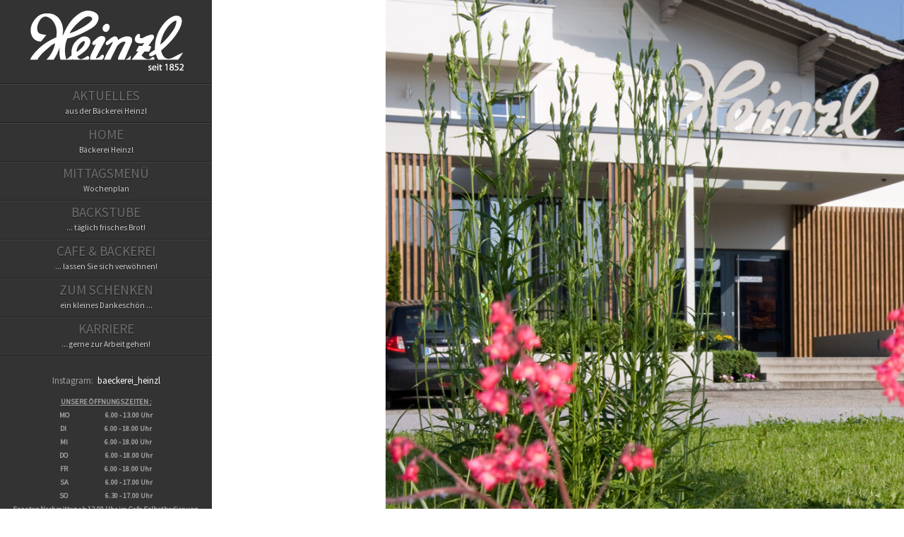

--- FILE ---
content_type: text/html; charset=utf-8
request_url: https://www.heinzl-baecker.at/anfahrt-cafe-heinzl
body_size: 7395
content:
<!DOCTYPE html>
<!-- jsn_ares_pro 2.0.3 -->
<html lang="de-de" dir="ltr">
<head>
	<base href="https://www.heinzl-baecker.at/anfahrt-cafe-heinzl" />
	<meta http-equiv="content-type" content="text/html; charset=utf-8" />
	<meta name="keywords" content="Cafe, Bäckerei, Konditorei, Brot, Gebäck, Backwaren, Mittagsmenü, Schaubäckerei, Backstube, Frühstück, Kuchen, Torten, Kaffeehaus, Confect, Kinder, Spielzimmer, Handsemmerl, Salzstangen, Natursauerteig, Vollkornbrot, Bauernbrot, Weißbrot, Dinkelgebäck, Bäckermeister, Holzofenbäckerei " />
	<meta name="author" content="Super User" />
	<meta name="description" content="Cafe Bäckerei Konditorei Heinzl, Friedburg, Lengau, Braunau, Oberösterreich" />
	<title>Cafe Bäckerei Konditorei Heinzl Friedburg - Anfahrt - Cafe Konditorei Heinzl, Lengau</title>
	<link href="/images/favicon.ico" rel="shortcut icon" type="image/vnd.microsoft.icon" />
	<link href="/media/jui/css/bootstrap.min.css?ad40182da27ebe3a3a5b09535c6cbb1c" rel="stylesheet" type="text/css" />
	<link href="/media/jui/css/bootstrap-responsive.min.css?ad40182da27ebe3a3a5b09535c6cbb1c" rel="stylesheet" type="text/css" />
	<link href="/media/jui/css/bootstrap-extended.css?ad40182da27ebe3a3a5b09535c6cbb1c" rel="stylesheet" type="text/css" />
	<link href="/plugins/system/jsntplframework/assets/3rd-party/bootstrap/css/bootstrap-frontend.min.css" rel="stylesheet" type="text/css" />
	<link href="/plugins/system/jsntplframework/assets/3rd-party/bootstrap/css/bootstrap-responsive-frontend.min.css" rel="stylesheet" type="text/css" />
	<link href="/templates/system/css/system.css" rel="stylesheet" type="text/css" />
	<link href="/templates/system/css/general.css" rel="stylesheet" type="text/css" />
	<link href="/templates/jsn_ares_pro/css/template.css" rel="stylesheet" type="text/css" />
	<link href="/templates/jsn_ares_pro/css/template_pro.css" rel="stylesheet" type="text/css" />
	<link href="/templates/jsn_ares_pro/css/colors/red.css" rel="stylesheet" type="text/css" />
	<link href="/templates/jsn_ares_pro/css/styles/business.css" rel="stylesheet" type="text/css" />
	<link href="/templates/jsn_ares_pro/css/layouts/jsn_wide.css" rel="stylesheet" type="text/css" />
	<link href="/templates/jsn_ares_pro/css/layouts/jsn_mobile.css" rel="stylesheet" type="text/css" />
	<link href="/templates/jsn_ares_pro/css/7507d91a415fe3500784e96dd5cc83c2-gdprlock" rel="stylesheet" type="text/css" />
	<link href="/media/system/css/modal.css?ad40182da27ebe3a3a5b09535c6cbb1c" rel="stylesheet" type="text/css" />
	<link href="https://www.heinzl-baecker.at/components/com_layer_slider/base/static/layerslider/css/layerslider.css?ver=6.6.077" rel="stylesheet" type="text/css" />
	<link href="https://fonts.e10f949fcaacdb195442bfb5062d59de-gdprlock/css?family=Lato:100,300,regular,700,900%7COpen+Sans:300%7CIndie+Flower:regular%7COswald:300,regular,700&subset=latin%2Clatin-ext" rel="stylesheet" type="text/css" />
	<link href="/plugins/system/gdpr/assets/css/cookieconsent.min.css" rel="stylesheet" type="text/css" />
	<style type="text/css">
	div.jsn-modulecontainer ul.menu-mainmenu ul,
	div.jsn-modulecontainer ul.menu-mainmenu ul li {
		width: 200px;
	}
	div.jsn-modulecontainer ul.menu-mainmenu ul ul {
		margin-left: 200px;
	}
	#jsn-pos-toolbar div.jsn-modulecontainer ul.menu-mainmenu ul ul {
		margin-right: 200px;
		margin-left : auto
	}
	div.jsn-modulecontainer ul.menu-sidemenu ul,
	div.jsn-modulecontainer ul.menu-sidemenu ul li {
		width: 200px;
	}
	div.jsn-modulecontainer ul.menu-sidemenu li ul {
		right: -200px;
	}
	body.jsn-direction-rtl div.jsn-modulecontainer ul.menu-sidemenu li ul {
		left: -200px;
		right: auto;
	}
	div.jsn-modulecontainer ul.menu-sidemenu ul ul {
		margin-left: 200px;
	}
	@media only screen and (max-width: 960px), (max-device-width: 960px) {
		#jsn-menu.jsn-menu-sticky {
			position: relative;
		}
		#jsn-menu.jsn-menu-sticky #jsn-desktopswitch,
	 	#jsn-menu.jsn-menu-sticky #jsn-sitetoolspanel {
	 		display: block !important;
	 	}
	}div.cc-window.cc-floating{max-width:24em}@media(max-width: 639px){div.cc-window.cc-floating:not(.cc-center){max-width: none}}div.cc-window, span.cc-cookie-settings-toggler{font-size:13px}div.cc-revoke{font-size:16px}div.cc-settings-label,span.cc-cookie-settings-toggle{font-size:11px}div.cc-window.cc-banner{padding:0.8em 1.8em}div.cc-window.cc-floating{padding:1.6em 1.8em}input.cc-cookie-checkbox+span:before, input.cc-cookie-checkbox+span:after{border-radius:1px}
	</style>
	<script type="application/json" class="joomla-script-options new">{"csrf.token":"98936b50efdfbaa37f58d1ff4b11a09c","system.paths":{"root":"","base":""}}</script>
	<script src="/plugins/system/offlajnparams/compat/greensock.js" type="text/javascript"></script>
	<script src="/media/jui/js/jquery.min.js?ad40182da27ebe3a3a5b09535c6cbb1c" type="text/javascript"></script>
	<script src="/media/jui/js/jquery-noconflict.js?ad40182da27ebe3a3a5b09535c6cbb1c" type="text/javascript"></script>
	<script src="/media/jui/js/jquery-migrate.min.js?ad40182da27ebe3a3a5b09535c6cbb1c" type="text/javascript"></script>
	<script src="/media/jui/js/bootstrap.min.js?ad40182da27ebe3a3a5b09535c6cbb1c" type="text/javascript"></script>
	<script src="/media/system/js/caption.js?ad40182da27ebe3a3a5b09535c6cbb1c" type="text/javascript"></script>
	<script src="/media/system/js/mootools-core.js?ad40182da27ebe3a3a5b09535c6cbb1c" type="text/javascript"></script>
	<script src="/media/system/js/core.js?ad40182da27ebe3a3a5b09535c6cbb1c" type="text/javascript"></script>
	<script src="/media/system/js/mootools-more.js?ad40182da27ebe3a3a5b09535c6cbb1c" type="text/javascript"></script>
	<script src="/plugins/system/jsntplframework/assets/joomlashine/js/noconflict.js" type="text/javascript"></script>
	<script src="/plugins/system/jsntplframework/assets/joomlashine/js/utils.js" type="text/javascript"></script>
	<script src="/templates/jsn_ares_pro/js/jsn_template.js" type="text/javascript"></script>
	<script src="/media/system/js/modal.js?ad40182da27ebe3a3a5b09535c6cbb1c" type="text/javascript"></script>
	<script src="https://www.heinzl-baecker.at/components/com_layer_slider/base/static/layerslider/js/layerslider.js?ver=6.6.077" type="text/javascript"></script>
	<script src="https://www.heinzl-baecker.at/components/com_layer_slider/base/static/layerslider/js/layerslider.transitions.js?ver=6.6.077" type="text/javascript"></script>
	<script src="/plugins/system/gdpr/assets/js/cookieconsent.min.js" type="text/javascript" defer="defer"></script>
	<script src="/plugins/system/gdpr/assets/js/init.js" type="text/javascript" defer="defer"></script>
	<script type="text/javascript">
jQuery(function($){ $(".dropdown-toggle").dropdown(); });jQuery(window).on('load',  function() {
				new JCaption('img.caption');
			});
				JSNTemplate.initTemplate({
					templatePrefix			: "jsn_ares_pro_",
					templatePath			: "/templates/jsn_ares_pro",
					enableRTL				: 0,
					enableGotopLink			: 0,
					enableMobile			: 1,
					enableMobileMenuSticky	: 0,
					enableDesktopMenuSticky	: 0,
					responsiveLayout		: ["mobile","wide"],
					mobileMenuEffect		: "default"
				});
			
		jQuery(function($) {
			SqueezeBox.initialize({});
			initSqueezeBox();
			$(document).on('subform-row-add', initSqueezeBox);

			function initSqueezeBox(event, container)
			{
				SqueezeBox.assign($(container || document).find('a.modal').get(), {
					parse: 'rel'
				});
			}
		});

		window.jModalClose = function () {
			SqueezeBox.close();
		};

		// Add extra modal close functionality for tinyMCE-based editors
		document.onreadystatechange = function () {
			if (document.readyState == 'interactive' && typeof tinyMCE != 'undefined' && tinyMCE)
			{
				if (typeof window.jModalClose_no_tinyMCE === 'undefined')
				{
					window.jModalClose_no_tinyMCE = typeof(jModalClose) == 'function'  ?  jModalClose  :  false;

					jModalClose = function () {
						if (window.jModalClose_no_tinyMCE) window.jModalClose_no_tinyMCE.apply(this, arguments);
						tinyMCE.activeEditor.windowManager.close();
					};
				}

				if (typeof window.SqueezeBoxClose_no_tinyMCE === 'undefined')
				{
					if (typeof(SqueezeBox) == 'undefined')  SqueezeBox = {};
					window.SqueezeBoxClose_no_tinyMCE = typeof(SqueezeBox.close) == 'function'  ?  SqueezeBox.close  :  false;

					SqueezeBox.close = function () {
						if (window.SqueezeBoxClose_no_tinyMCE)  window.SqueezeBoxClose_no_tinyMCE.apply(this, arguments);
						tinyMCE.activeEditor.windowManager.close();
					};
				}
			}
		};
		jQuery(function($) {
	$('a[target=ls-scroll]').each(function() {
		var href = this.getAttribute('href'), root = '/';
		if (href.indexOf(root) === 0) this.setAttribute('href', href.substr(root.length));
	});
});
var LS_Meta = {"v":"6.6.077"};
var gdprConfigurationOptions = { complianceType: 'opt-in',
																			  cookieConsentLifetime: 365,
																			  disableFirstReload: 1,
																	  		  blockJoomlaSessionCookie: 1,
																			  blockExternalCookiesDomains: 1,
																			  externalAdvancedBlockingModeCustomAttribute: '',
																			  allowedCookies: '',
																			  blockCookieDefine: 1,
																			  autoAcceptOnNextPage: 0,
																			  revokable: 1,
																			  lawByCountry: 0,
																			  checkboxLawByCountry: 0,
																			  cacheGeolocationCountry: 1,
																			  countryAcceptReloadTimeout: 1000,
																			  usaCCPARegions: null,
																			  dismissOnScroll: 0,
																			  dismissOnTimeout: 0,
																			  containerSelector: 'body',
																			  hideOnMobileDevices: 0,
																			  autoFloatingOnMobile: 0,
																			  autoFloatingOnMobileThreshold: 1024,
																			  autoRedirectOnDecline: 0,
																			  autoRedirectOnDeclineLink: '',
																			  showReloadMsg: 0,
																			  showReloadMsgText: 'Applying preferences and reloading the page...',
																			  defaultClosedToolbar: 0,
																			  toolbarLayout: 'basic-close',
																			  toolbarTheme: 'block',
																			  toolbarButtonsTheme: 'decline_first',
																			  revocableToolbarTheme: 'basic',
																			  toolbarPosition: 'bottom-right',
																			  toolbarCenterTheme: 'compact',
																			  revokePosition: 'revoke-top',
																			  toolbarPositionmentType: 1,
																			  popupEffect: 'fade',
																			  popupBackground: '#ffffff',
																			  popupText: '#000000',
																			  popupLink: '#000000',
																			  buttonBackground: '#cccccc',
																			  buttonBorder: '#ffffff',
																			  buttonText: '#333333',
																			  highlightOpacity: '100',
																			  highlightBackground: '#333333',
																			  highlightBorder: '#ffffff',
																			  highlightText: '#ffffff',
																			  highlightDismissBackground: '#333333',
																		  	  highlightDismissBorder: '#ffffff',
																		 	  highlightDismissText: '#ffffff',
																			  hideRevokableButton: 0,
																			  hideRevokableButtonOnscroll: 0,
																			  customRevokableButton: 0,
																			  customRevokableButtonAction: 0,
																			  headerText: 'Diese Website speichert Cookies!',
																			  messageText: '<span style=\"color: #333333; font-family: Tahoma, Helvetica, Arial, sans-serif; font-size: 12.16px; font-style: normal; font-variant-ligatures: normal; font-variant-caps: normal; font-weight: 400; letter-spacing: normal; orphans: 2; text-align: start; text-indent: 0px; text-transform: none; white-space: normal; widows: 2; word-spacing: 0px; -webkit-text-stroke-width: 0px; background-color: #ffffff; text-decoration-style: initial; text-decoration-color: initial; display: inline !important; float: none;\">Bitte akzeptieren Sie Cookies um alle Funktionen der Website nutzen zu können.</span>',
																			  denyMessageEnabled: 1, 
																			  denyMessage: '<span style=\"color: #333333; font-family: Tahoma, Helvetica, Arial, sans-serif; font-size: 12.16px; font-style: normal; font-variant-ligatures: normal; font-variant-caps: normal; font-weight: 400; letter-spacing: normal; orphans: 2; text-align: start; text-indent: 0px; text-transform: none; white-space: normal; widows: 2; word-spacing: 0px; -webkit-text-stroke-width: 0px; background-color: #ffffff; text-decoration-style: initial; text-decoration-color: initial; display: inline !important; float: none;\">Sie haben Cookies abgelehnt. Um unsere Website uneingeschränkt nutzen zu können, sollten Sie Cookies akzeptieren.</span>',
																			  placeholderBlockedResources: 0, 
																			  placeholderBlockedResourcesAction: '',
																	  		  placeholderBlockedResourcesText: 'You must accept cookies and reload the page to view this content',
																			  placeholderIndividualBlockedResourcesText: 'You must accept cookies from {domain} and reload the page to view this content',
																			  dismissText: 'JA',
																			  allowText: 'AKZEPTIEREN',
																			  denyText: 'ABLEHNEN',
																			  cookiePolicyLinkText: 'Cookies-Richtlinie',
																			  cookiePolicyLink: 'http://heinzl-baecker.at/impressum-haftung-baeckerei-heinzl',
																			  cookiePolicyRevocableTabText: 'Datenschutz ändern!',
																			  privacyPolicyLinkText: 'Datenschutzerklärung',
																			  privacyPolicyLink: 'http://heinzl-baecker.at/impressum-haftung-baeckerei-heinzl',
																			  categoriesCheckboxTemplate: 'cc-checkboxes-light',
																			  toggleCookieSettings: 0,
																	  		  toggleCookieSettingsText: '<span class="cc-cookie-settings-toggle">Settings <span class="cc-cookie-settings-toggler">&#x25EE;</span></span>',
																			  toggleCookieSettingsButtonBackground: '#333333',
																			  toggleCookieSettingsButtonBorder: '#ffffff',
																			  toggleCookieSettingsButtonText: '#ffffff',
																			  showLinks: 1,
																			  blankLinks: '_self',
																			  autoOpenPrivacyPolicy: 0,
																			  openAlwaysDeclined: 0,
																			  cookieSettingsLabel: 'Cookie settings:',
															  				  cookieSettingsDesc: 'Choose which kind of cookies you want to disable by clicking on the checkboxes. Click on a category name for more informations about used cookies.',
																			  cookieCategory1Enable: 0,
																			  cookieCategory1Name: 'Necessary',
																			  cookieCategory1Locked: 0,
																			  cookieCategory2Enable: 0,
																			  cookieCategory2Name: 'Preferences',
																			  cookieCategory2Locked: 0,
																			  cookieCategory3Enable: 0,
																			  cookieCategory3Name: 'Statistics',
																			  cookieCategory3Locked: 0,
																			  cookieCategory4Enable: 0,
																			  cookieCategory4Name: 'Marketing',
																			  cookieCategory4Locked: 0,
																			  cookieCategoriesDescriptions: {},
																			  alwaysReloadAfterCategoriesChange: 0,
																			  preserveLockedCategories: 0,
																			  reloadOnfirstDeclineall: 0,
																			  trackExistingCheckboxSelectors: '',
															  		  		  trackExistingCheckboxConsentLogsFormfields: 'name,email,subject,message',
																			  allowallShowbutton: 0,
																			  allowallText: 'Allow all cookies',
																			  allowallButtonBackground: '#ffffff',
																			  allowallButtonBorder: '#ffffff',
																			  allowallButtonText: '#000000',
																			  includeAcceptButton: 0,
																			  optoutIndividualResources: 0,
																			  allowallIndividualResources: 1,
																			  externalAdvancedBlockingModeTags: 'iframe,script,img,source,link',
																			  debugMode: 0
																		};var gdpr_ajax_livesite='https://www.heinzl-baecker.at/';var gdpr_enable_log_cookie_consent=1;
	</script>
	<meta name="viewport" content="width=device-width, initial-scale=1.0, maximum-scale=2.0" />

	<!-- html5.js and respond.min.js for IE less than 9 -->
	<!--[if lt IE 9]>
		<script src="http://html5shim.2ca974eb8d9911c6686813601461a922-gdprlock/svn/trunk/html5.js"></script>
		<script src="/plugins/system/jsntplframework/assets/3rd-party/respond/respond.min.js"></script>
	<![endif]-->
	</head>
<body id="jsn-master" class="jsn-textstyle-business jsn-color-red jsn-direction-ltr jsn-responsive jsn-mobile jsn-joomla-30  jsn-com-content jsn-view-article jsn-itemid-500">
	<a name="top" id="top"></a>
		<div id="jsn-page" class="container">
			<div id="jsn-header">
			<div id="jsn-logo">
			<a href="/index.php" title="Cafe Bäckerei Heinzl"><img src="/images/logo.png" alt="Cafe Bäckerei Heinzl" id="jsn-logo-desktop" /></a>			</div>
			<div id="jsn-header-inner"><div id="jsn-header-inner1">
				<div id="jsn-top">
					
				</div>
			</div>
		</div>
		<div class="clearbreak"></div>
		</div>
		<!-- Main Menu -->
					<div id="jsn-menu"><div id="jsn-menu-inner1">
				<div id="jsn-menu-inner" class="clearafter">
									<div id="jsn-pos-mainmenu">
						<div class=" jsn-modulecontainer"><div class="jsn-modulecontainer_inner"><div class="jsn-modulecontent">
<div  >
	<p><a title="Bäckerei Heinzl" href="http://www.heinzl-baecker.at"><img style="padding-left: 0px; padding-top: 10px; padding-bottom: 10px; display: block; margin-left: auto; margin-right: auto;" src="/images/logo.png" alt="Baeckerei Heinzl" /></a></p></div><div class="clearbreak"></div></div></div></div><div class=" jsn-modulecontainer"><div class="jsn-modulecontainer_inner"><div class="jsn-modulecontent"><span class="jsn-menu-toggle">Menü</span>
<ul class="menu-mainmenu menu-iconmenu menu-richmenu">
<li  class="first"><a  href="/" title="aus der Bäckerei Heinzl" >
	<span>
		<span class="jsn-menutitle">Aktuelles</span><span class="jsn-menudescription">aus der Bäckerei Heinzl</span>	</span>
</a></li><li ><a  href="/cafe-baeckerei-heinzl-friedburg" title="Bäckerei Heinzl" >
	<span>
		<span class="jsn-menutitle">Home</span><span class="jsn-menudescription">Bäckerei Heinzl</span>	</span>
</a></li><li ><a  href="/mittagsmenue-cafe-heinzl" title="Wochenplan" >
	<span>
		<span class="jsn-menutitle">Mittagsmenü</span><span class="jsn-menudescription">Wochenplan</span>	</span>
</a></li><li  class="parent"><a  href="/backstube-heinzl" title="... täglich frisches Brot!" >
	<span>
		<span class="jsn-menutitle">Backstube</span><span class="jsn-menudescription">... täglich frisches Brot!</span>	</span>
</a><span class="jsn-menu-toggle"></span><ul><li  class="first"><a class="jsn-nodescription" href="/backstube-heinzl/handgemacht-baeckerei-heinzl" >
	<span>
		<span class="jsn-menutitle">Handgemacht</span>	</span>
</a></li><li ><a class="jsn-nodescription" href="/backstube-heinzl/technik-fortschritt-backstube-heinzl" >
	<span>
		<span class="jsn-menutitle">Technik & Fortschritt</span>	</span>
</a></li><li  class="last"><a class="jsn-nodescription" href="/backstube-heinzl/nachhaltigkeit-backstube-heinzl" >
	<span>
		<span class="jsn-menutitle">Nachhaltigkeit</span>	</span>
</a></li></ul></li><li  class="parent"><a  href="/cafe-baeckerei-heinzl" title="... lassen Sie sich verwöhnen!" >
	<span>
		<span class="jsn-menutitle">Cafe & Bäckerei</span><span class="jsn-menudescription">... lassen Sie sich verwöhnen!</span>	</span>
</a><span class="jsn-menu-toggle"></span><ul><li  class="first"><a class="jsn-nodescription" href="/cafe-baeckerei-heinzl/raemlichkeiten-cafe-heinzl" >
	<span>
		<span class="jsn-menutitle">Räumlichkeiten</span>	</span>
</a></li><li ><a class="jsn-nodescription" href="/cafe-baeckerei-heinzl/geschaeft-baeckerei-heinzl" >
	<span>
		<span class="jsn-menutitle">Geschäft</span>	</span>
</a></li><li ><a class="jsn-nodescription" href="/cafe-baeckerei-heinzl/schaubaeckerei-heinzl" >
	<span>
		<span class="jsn-menutitle">Schaubäckerei</span>	</span>
</a></li><li ><a class="jsn-nodescription" href="/cafe-baeckerei-heinzl/kueche-fruehstueck-mittagsmenue-heinzl" >
	<span>
		<span class="jsn-menutitle">Küche</span>	</span>
</a></li><li ><a class="jsn-nodescription" href="/cafe-baeckerei-heinzl/veranstaltungen-cafe-heinzl" >
	<span>
		<span class="jsn-menutitle">Veranstaltungen</span>	</span>
</a></li><li ><a class="jsn-nodescription" href="/cafe-baeckerei-heinzl/reservierung-cafe-heinzl" >
	<span>
		<span class="jsn-menutitle">Reservierung</span>	</span>
</a></li><li  class="last"><a class="jsn-nodescription" href="/cafe-baeckerei-heinzl/kinder-cafe-heinzl" >
	<span>
		<span class="jsn-menutitle">Kinder</span>	</span>
</a></li></ul></li><li  class="parent"><a  href="/zum-schenken-konditorei-heinzl" title="ein kleines Dankeschön ..." >
	<span>
		<span class="jsn-menutitle">Zum Schenken</span><span class="jsn-menudescription">ein kleines Dankeschön ...</span>	</span>
</a><span class="jsn-menu-toggle"></span><ul><li  class="first"><a class="jsn-nodescription" href="/zum-schenken-konditorei-heinzl/gutschein-fruehstueck-heinzl" >
	<span>
		<span class="jsn-menutitle">Gutschein</span>	</span>
</a></li><li ><a class="jsn-nodescription" href="/zum-schenken-konditorei-heinzl/edle-weine-cafe-heinzl" >
	<span>
		<span class="jsn-menutitle">Edle Weine</span>	</span>
</a></li><li ><a class="jsn-nodescription" href="/zum-schenken-konditorei-heinzl/confect-konditorei-heinzl" >
	<span>
		<span class="jsn-menutitle">Confect</span>	</span>
</a></li><li  class="last"><a class="jsn-nodescription" href="/zum-schenken-konditorei-heinzl/treuepaesse-brot-mittagsmenue-sandwich" >
	<span>
		<span class="jsn-menutitle">Treuepässe</span>	</span>
</a></li></ul></li><li  class="last"><a  href="/karriere-job-lehrstelle1" title="... gerne zur Arbeit gehen!" >
	<span>
		<span class="jsn-menutitle">Karriere</span><span class="jsn-menudescription">... gerne zur Arbeit gehen!</span>	</span>
</a></li></ul><div class="clearbreak"></div></div></div></div>
					</div>
												</div>
									<div id="jsn-pos-toolbar">
						<div class=" jsn-modulecontainer"><div class="jsn-modulecontainer_inner"><div class="jsn-modulecontent">
<div  >
	<p style="text-align: center;">Instagram:  <a title="Instagram Link" href="https://www.8dc6460bbbb088757ed67ed8fb316b1b-gdprlock/baeckerei_heinzl/" target="_blank" rel="noopener noreferrer">baeckerei_heinzl</a></p>
<p style="text-align: center;"><span style="text-decoration: underline; font-size: 8pt;"><strong>UNSERE ÖFFNUNGSZEITEN :<br /></strong></span><span style="font-size: 8pt;"><strong><span class="text414"><span class="text414"><span class="text414"><span class="text414">MO                         6.00 - 13.00 Uhr<br />DI                           6.00 - 18.00 Uhr<br />MI                          6.00 - 18.00 Uhr<br />DO                          6.00 - 18.00 Uhr<br />FR                          6.00 - 18.00 Uhr<br />SA                          6.00 - 17.00 Uhr<br />SO                          6.30 - 17.00 Uhr <br />Sonntag Nachmittag ab 12.00 Uhr im Cafe Selbstbedienung.<br /><br /></span></span></span></span></strong></span><span style="font-size: 8pt;"><strong><span class="text414"><span class="text414"><span class="text414"><span class="text414"><span style="text-decoration: underline;">Feiertage</span> GESCHLOSSEN<br /><br /><br /></span></span></span></span></strong></span></p></div><div class="clearbreak"></div></div></div></div><div class=" jsn-modulecontainer"><div class="jsn-modulecontainer_inner"><div class="jsn-modulecontent"><span class="jsn-menu-toggle">Menü</span>
<ul class="menu-divmenu">
<li  class="first"><a  href="/kontakt-baeckerei-heinzl" >
	<span>
		<span class="jsn-menutitle">Kontakt</span>	</span>
</a></li><li  class="current active"><a class="current" href="/anfahrt-cafe-heinzl" >
	<span>
		<span class="jsn-menutitle">Anfahrt</span>	</span>
</a></li><li  class="last"><a  href="/impressum-konditorei-heinzl" >
	<span>
		<span class="jsn-menutitle">Impressum</span>	</span>
</a></li></ul><div class="clearbreak"></div></div></div></div>
					</div>
							</div></div>
				<!-- //Main Menu -->
		<div id="jsn-body">
		<!-- Promo -->
					<div id="jsn-promo" class="">
				<div id="jsn-promo-inner" class="row-fluid">
				                    <div id="jsn-pos-promo" class="span12 order1 ">
                        <div class=" jsn-modulecontainer"><div class="jsn-modulecontainer_inner"><div><div><div class="jsn-modulecontent"><span class="jsn-menu-toggle">Menü</span>
<ul class="menu-divmenu">
<li  class="first"><a  href="/kontakt-baeckerei-heinzl" >
	<span>
		<span class="jsn-menutitle">Kontakt</span>	</span>
</a></li><li  class="current active"><a class="current" href="/anfahrt-cafe-heinzl" >
	<span>
		<span class="jsn-menutitle">Anfahrt</span>	</span>
</a></li><li  class="last"><a  href="/impressum-konditorei-heinzl" >
	<span>
		<span class="jsn-menutitle">Impressum</span>	</span>
</a></li></ul><div class="clearbreak"></div></div></div></div></div></div>
                    </div>
							</div>
			</div>
				<!-- //Promo -->
		
			<div id="jsn-content" class="jsn-hasleft ">
				<div id="jsn-content_inner"><div id="jsn-content_inner1"><div id="jsn-content_inner2"><div id="jsn-content_inner3"><div id="jsn-content_inner4"><div id="jsn-content_inner5"><div id="jsn-content_inner6"><div id="jsn-content_inner7" class="row-fluid">
							<div id="jsn-maincontent" class="span9 order2 offset3 row-fluid">
                    <div id="jsn-maincontent_inner">
								<div id="jsn-centercol" class="span12 order1 ">
									<div id="jsn-mainbody-content" class=" jsn-hasmainbodytop jsn-hasmainbody">
											<div id="jsn-pos-mainbody-top" class="jsn-modulescontainer jsn-horizontallayout jsn-modulescontainer1 row-fluid">
										<div class=" jsn-modulecontainer span12"><div class="jsn-modulecontainer_inner"><div><div><div class="jsn-modulecontent"><script>
jQuery(document).ready(function() {
if(typeof jQuery.fn.layerSlider == "undefined") {
if( window._layerSlider && window._layerSlider.showNotice) { 
window._layerSlider.showNotice('layerslider_20','jquery');
}
} else {
jQuery("#layerslider_20").layerSlider({sliderVersion: '6.6.077', type: 'fullwidth', responsiveUnder: 1280, allowFullscreen: true, maxRatio: 1, skin: 'noskin', globalBGColor: 'rgba(255, 255, 255, 0)', globalBGRepeat: 'repeat', globalBGPosition: 'top left', hoverBottomNav: true, popupWidth: 640, popupHeight: 360, yourLogoStyle: 'left: 10px; top: 10px;', skinsPath: 'https://www.heinzl-baecker.at/components/com_layer_slider/base/static/layerslider/skins/'});
}
});
</script><div id="layerslider_20" class="ls-wp-container fitvidsignore" style="width:1280px;height:930px;margin:0 auto;margin-bottom: 0px;"><div class="ls-slide" data-ls="duration:4000;transition2d:1;timeshift:-1000;kenburnsscale:1.2;"><img src="/images/slider/baeckerei-heinzl.jpg" class="ls-bg" alt="Slide background" /></div></div><div class="clearbreak"></div></div></div></div></div></div>
									</div>
											<div id="jsn-mainbody">
										<div id="system-message-container">
	</div>

										<div class="item-page">
		<div class="page-header">
		<h1> Anfahrt - Cafe Konditorei Heinzl, Lengau </h1>
	</div>
	
		<div class="jsn-article-toolbar">
							<div class="btn-group pull-right">
				<a class="btn dropdown-toggle" data-toggle="dropdown" href="#"> <i class="icon-cog"></i> <span class="caret"></span> </a>
								<ul class="dropdown-menu actions">
											<li class="print-icon"> <a href="/anfahrt-cafe-heinzl?tmpl=component&amp;print=1" title="Eintrag ausdrucken < Anfahrt >" onclick="window.open(this.href,'win2','status=no,toolbar=no,scrollbars=yes,titlebar=no,menubar=no,resizable=yes,width=640,height=480,directories=no,location=no'); return false;" rel="nofollow">			<span class="icon-print" aria-hidden="true"></span>
		Drucken	</a> </li>
																<li class="email-icon"> <a href="/component/mailto/?tmpl=component&amp;template=jsn_ares_pro&amp;link=e1c2e0ca3f4d8a72b4bc25946eab8f56a0c20e3c" title="Link einem Freund via E-Mail senden" onclick="window.open(this.href,'win2','width=400,height=450,menubar=yes,resizable=yes'); return false;" rel="nofollow">			<span class="icon-envelope" aria-hidden="true"></span>
		E-Mail	</a> </li>
														</ul>
			</div>
					<div class="clearfix"></div>
	</div>
		
								 
	
							
					 </div>

									</div>
										</div>
		        				</div> <!-- end centercol -->
        					</div>
                    </div> <!-- end jsn-maincontent -->
							<div id="jsn-leftsidecontent" class="span3 order1 offset-12">
						<div id="jsn-leftsidecontent_inner">
							<div id="jsn-pos-left">
								<div class=" jsn-modulecontainer"><div class="jsn-modulecontainer_inner"><div><div><h3 class="jsn-moduletitle"><span class="jsn-moduleicon">Anfahrt </span></h3><div class="jsn-modulecontent">
<div  >
	<h3><span class="text721">So finden Sie zu uns ...<br /><br /></span></h3>
<h5><span class="text721">Die Bäckerei Heinzl wünscht Ihnen eine gute und sichere Anfahrt!</span></h5>
<p> </p></div><div class="clearbreak"></div></div></div></div></div></div><div class=" jsn-modulecontainer"><div class="jsn-modulecontainer_inner"><div><div><div class="jsn-modulecontent"><iframe src="https://www.1d5920f4b44b27a802bd77c4f0536f5a-gdprlock/maps/embed?pb=!1m18!1m12!1m3!1d2668.837303098476!2d13.245628115818388!3d48.0168530675402!2m3!1f0!2f0!3f0!3m2!1i1024!2i768!4f13.1!3m3!1m2!1s0x477421722f56f5b5%3A0xe65618d2198df0d6!2sFranz+Heinzl!5e0!3m2!1sde!2sat!4v1460103265876" width="600" height="450" frameborder="0" style="border:0" allowfullscreen></iframe><div class="clearbreak"></div></div></div></div></div></div>
							</div>
						</div>
					</div>
		                </div></div></div></div></div></div></div></div>
            </div>
            		</div>

			</div>
	
</body>
</html>


--- FILE ---
content_type: text/css
request_url: https://www.heinzl-baecker.at/templates/jsn_ares_pro/css/template.css
body_size: 11729
content:
/**
* @author    JoomlaShine.com http://www.joomlashine.com
* @copyright Copyright (C) 2008 - 2011 JoomlaShine.com. All rights reserved.
* @license   JoomlaShine.com Proprietary License
*/
/* ============================== DEFAULT HTML ============================== */
/* =============== DEFAULT HTML - GENERAL STYLES =============== */
html, body {
	line-height: 1.5;
	margin: 0;
	padding: 0;
}
body {
	font-size: 80%;
}
/* =============== DEFAULT HTML - TEXT STYLES =============== */
p, pre, blockquote, form, dl, ul, ol, fieldset, address, table {
	padding: 0;
	margin: 10px 0;
}
p:first-child,
blockquote:first-child,
form:first-child,
dl:first-child,
ul:first-child,
ol:first-child,
fieldset:first-child,
address:first-child,
table:first-child {
	margin-top: 5px;
}
p:last-child,
blockquote:last-child,
form:last-child,
dl:last-child,
ul:last-child,
ol:last-child,
fieldset:last-child,
address:last-child,
table:last-child {
	margin-bottom: 5px;
}
fieldset {
	padding: 0;
    border: none;
    margin: 0;
}
.jsn-joomla-30 fieldset {
	padding: 0;
	margin: 0;
}
small {
	font-size: .85em;
}
sup {
	bottom: 0.3em;
	font-size: .8em;
	position: relative;
	vertical-align: baseline;
}
sup em {
	color: red;
}
acronym, abbr {
	cursor: help;
	letter-spacing: 1px;
	border-bottom: 1px dashed;
}
pre {
	padding: 1em;
	background: #666;
	color: #DDD;
	border: none;
	border-left: 5px solid #000;
	font-family: "Courier New",Courier,monospace;
}
blockquote {
	color: #404040;
	border: none;
	min-height: 45px;
	font-style: italic;
	padding: 2px 0 5px 65px;
	font-size: 1.2em;
	font-family: Georgia, "Times New Roman", Times, serif;
	background: url(../images/icons/icon-text-blockquote.png) 0 10px no-repeat;
}
blockquote p {
	font-size: 1em;
	line-height: inherit;
}
q {
	quotes: '«' '»';
}
/* =============== DEFAULT HTML - HEADING STYLES =============== */
h1 {
	font-size: 0em;
	color: #4684c5;
	margin: 0;
}
h2 {
	color: #444;
	font-size: 3.0em;
    text-transform: uppercase;
    line-height: inherit;
}
h3 {
	color: #444;
	font-size: 2.0em;
}
h4 {
	color: #444444;
	font-size: 1.7em;
  text-transform: uppercase;
}
h5, h6 {
	font-size: 1.1em;
	font-weight: bold;
}
h5 {
	color: #444444;
    font-size: 1.3em;
}
h6 {
	color: #6F6F6F;
}
h1, h2, h3, h4, h5, h6 {
	font-weight: normal;
	line-height: inherit;
}
h2, h3, h4, h5, h6 {
	margin: 0;
}
/* =============== DEFAULT HTML - LINK STYLES =============== */
a {
	outline: none;
	text-decoration: none;
}
a:hover, a:active {
	text-decoration: none;
}
a img {
	border: none;
}
/* =============== DEFAULT HTML - LIST STYLES =============== */
ul li {
	padding: 0;
	list-style: none;
}
ol li {
	padding: 0;
	margin: 0.3em 0 0.3em 2em;
}
/* ============================== LAYOUT ============================== */
/* =============== LAYOUT - GENERAL LAYOUT =============== */
.clearafter:after {
	height: 0;
	line-height: 0;
	clear: both;
	display: block;
	content: ".";
	display: block;
	visibility: hidden;
}
html[xmlns].clearafter {
	display: block;
}
* html .clearafter {
	height: 1%;
}
.clearbreak {
	clear: both;
}
div.jsn-modulecontainer {
	margin-top: 30px;
}
div.jsn-modulecontainer:first-child,
div.jsn-horizontallayout div.jsn-modulecontainer {
	margin-top: 0;
}
div.jsn-modulescontainer {
	padding: 0px;
	box-sizing: border-box;
	-moz-box-sizing: border-box;
	-webkit-box-sizing: border-box;
}
div.jsn-modulescontainer5.jsn-horizontallayout div.jsn-modulecontainer {
	width: 23.404255319148934%;
	margin-left: 2.127659574468085%;
}
div.jsn-modulescontainer5.jsn-horizontallayout div.jsn-modulecontainer:first-child {
	margin-left: 0;
}
div.jsn-modulescontainer5.jsn-horizontallayout div.jsn-modulecontainer:last-child {
	margin-left: 0;
	margin-top: 2.127659574468085%;
	clear: left;
}
/* =============== LAYOUT - OVERALL PAGE =============== */
#jsn-master {
	background-color:#ffffff;
	background-size: auto 100%;
}
#jsn-page {
	width: 1000px;
	color: #585858;
	background-color: #373737;
	position: relative;
	margin-left: 0;
	overflow: hidden;
}
#jsn-body {
	margin-left: 80px;
}
#jsn-rightsidecontent,
#jsn-leftsidecontent,
#jsn-centercol,
#jsn-pos-innerright,
#jsn-pos-innerleft {
	box-sizing: border-box;
	-moz-box-sizing: border-box;
	-webkit-box-sizing: border-box;
}
#jsn-content {
	overflow: hidden;
  	min-height: 930px;
    background-color: #fff;
}
/* ----- STICKLEFT / STICKRIGHT ----- */
div[id*=jsn-pos-stick-] {
	position: fixed;
	z-index: 888888;
}
div[id*=jsn-pos-stick-left] {
	left: 0;
}
div[id*=jsn-pos-stick-right] {
	right: 0;
}
#jsn-pos-stick-leftmiddle,
#jsn-pos-stick-rightmiddle {
	visibility: hidden;
}
#jsn-pos-stick-leftbottom,
#jsn-pos-stick-rightbottom {
	bottom: 0;
}
#jsn-pos-stick-leftbottom .jsn-modulecontainer {
	margin-bottom: 0;
}
/* ----- TOPBAR ----- */
#jsn-topbar {
	background-color: #282828;
	padding: 5px 0;
	box-shadow: 0 2px 5px rgba(0,0,0,0.3);
	position: relative;
	z-index: 999;
}
#jsn-topbar .menu-iconmenu [class*="jsn-icon-"] > a > span {
	background-image: url(../images/icons/icons-uni-white.png);
}
#jsn-pos-topbar {
	color: #FFF;
}
#jsn-pos-topbar a {
	color: #DDD;
}
#jsn-pos-topbar .jsn-modulecontainer {
	float: left;
}
/* =============== LAYOUT - LAYOUT CHANGING =============== */
/* ----- PROMO AREA ----- */
#jsn-promo.jsn-haspromoright.jsn-haspromoleft #jsn-promo.row-fluid  #jsn-pos-promo.order1 + #jsn-pos-promo-left.order3 .jsn-modulecontainer,
#jsn-promo.jsn-haspromoright.jsn-haspromoleft #jsn-promo.row-fluid #jsn-pos-promo-left.order2 #jsn-pos-promo-right.order3 .jsn-modulecontainer,
#jsn-promo.jsn-haspromoright.jsn-haspromoleft #jsn-promo.row-fluid #jsn-pos-promo-left.order2[class*="offset-"] .jsn-modulecontainer,
#jsn-promo.jsn-haspromoright.jsn-haspromoleft #jsn-promo.row-fluid #jsn-pos-promo-left.order1 + #jsn-pos-promo-right.order2 .jsn-modulecontainer,
#jsn-promo.jsn-haspromoright.jsn-haspromoleft #jsn-promo.row-fluid #jsn-pos-promo-left.order2 + #jsn-pos-promo-right.order3 .jsn-modulecontainer {
    margin-left: -5px;
    margin-right: 15px;
}
#jsn-promo.jsn-haspromoright.jsn-haspromoleft #jsn-promo.row-fluid #jsn-pos-promo-right.order2 .jsn-modulecontainer,
#jsn-promo.jsn-haspromoright.jsn-haspromoleft #jsn-promo.row-fluid #jsn-pos-promo-left.order2 .jsn-modulecontainer,
#jsn-promo.jsn-haspromoright.jsn-haspromoleft #jsn-promo.row-fluid #jsn-pos-promo-right.order1 .jsn-modulecontainer,
#jsn-promo.jsn-haspromoright.jsn-haspromoleft #jsn-promo.row-fluid #jsn-pos-promo-left.order1 .jsn-modulecontainer {
    margin-right: -5px;
    margin-left: 15px;
}
#jsn-promo.jsn-haspromoright.jsn-haspromoleft #jsn-promo.row-fluid #jsn-pos-promo.span1[class*="order"] > div {
    margin: 0 -33.3333%;
}
#jsn-promo.jsn-haspromoright.jsn-haspromoleft #jsn-promo.row-fluid #jsn-pos-promo.span2[class*="order"] > div {
    margin: 0 -14.2857%;
}
#jsn-promo.jsn-haspromoright.jsn-haspromoleft #jsn-promo.row-fluid #jsn-pos-promo.span3[class*="order"] > div {
    margin: 0 -9.0909%;
}
#jsn-promo.jsn-haspromoright.jsn-haspromoleft #jsn-promo.row-fluid #jsn-pos-promo.span4[class*="order"] > div {
    margin: 0 -6.6667%;
}
#jsn-promo.jsn-haspromoright.jsn-haspromoleft #jsn-promo.row-fluid #jsn-pos-promo.span5[class*="order"] > div {
    margin: 0 -5.2632%;
}
#jsn-promo.jsn-haspromoright.jsn-haspromoleft #jsn-promo.row-fluid #jsn-pos-promo.span6[class*="order"] > div {
    margin: 0 -4.3478%;
}
#jsn-promo.jsn-haspromoright.jsn-haspromoleft #jsn-promo.row-fluid #jsn-pos-promo.span7[class*="order"] > div {
    margin: 0 -3.7037%;
}
#jsn-promo.jsn-haspromoright.jsn-haspromoleft #jsn-promo.row-fluid #jsn-pos-promo.span8[class*="order"] > div {
    margin: 0 -3.2258%;
}
#jsn-promo.jsn-haspromoright #jsn-promo.row-fluid #jsn-pos-promo.span9 > div,
#jsn-promo.jsn-haspromoleft #jsn-promo.row-fluid #jsn-pos-promo.span9.order1 > div,
#jsn-promo.jsn-haspromoright.jsn-haspromoleft #jsn-promo.row-fluid #jsn-pos-promo.span9.order1 > div {
    margin: 0 -2.8571% 0 0;
}
#jsn-promo.jsn-haspromoright #jsn-promo.row-fluid #jsn-pos-promo.span10 > div,
#jsn-promo.jsn-haspromoleft #jsn-promo.row-fluid #jsn-pos-promo.span9.order10 > div,
#jsn-promo.jsn-haspromoright.jsn-haspromoleft #jsn-promo.row-fluid #jsn-pos-promo.span10.order1 > div {
    margin: 0 -2.5641% 0 0;
}
#jsn-promo.jsn-haspromoright #jsn-promo.row-fluid #jsn-pos-promo.span8 > div,
#jsn-promo.jsn-haspromoleft #jsn-promo.row-fluid #jsn-pos-promo.span8.order1 > div,
#jsn-promo.jsn-haspromoright.jsn-haspromoleft #jsn-promo.row-fluid #jsn-pos-promo.span8.order1 > div {
    margin: 0 -3.2258% 0 0;
}
#jsn-promo.jsn-haspromoright #jsn-promo.row-fluid #jsn-pos-promo.span7 > div,
#jsn-promo.jsn-haspromoleft #jsn-promo.row-fluid #jsn-pos-promo.span7.order1 > div,
#jsn-promo.jsn-haspromoright.jsn-haspromoleft #jsn-promo.row-fluid #jsn-pos-promo.span7.order1 > div {
    margin: 0 -3.7037% 0 0;
}
#jsn-promo.jsn-haspromoright #jsn-promo.row-fluid #jsn-pos-promo.span6 > div,
#jsn-promo.jsn-haspromoleft #jsn-promo.row-fluid #jsn-pos-promo.span6.order1 > div,
#jsn-promo.jsn-haspromoright.jsn-haspromoleft #jsn-promo.row-fluid #jsn-pos-promo.span6.order1 > div {
    margin: 0 -4.3478% 0 0;
}
#jsn-promo.jsn-haspromoright #jsn-promo.row-fluid #jsn-pos-promo.span5 > div,
#jsn-promo.jsn-haspromoleft #jsn-promo.row-fluid #jsn-pos-promo.span5.order1 > div {
    margin: 0 -5.2632% 0 0;
}
#jsn-promo.jsn-haspromoright #jsn-promo.row-fluid #jsn-pos-promo.span4 > div,
#jsn-promo.jsn-haspromoleft #jsn-promo.row-fluid #jsn-pos-promo.span4.order1 > div,
#jsn-promo.jsn-haspromoright.jsn-haspromoleft #jsn-promo.row-fluid #jsn-pos-promo.span4.order1 > div {
    margin: 0 -6.6667% 0 0;
}
#jsn-promo.jsn-haspromoright #jsn-promo.row-fluid #jsn-pos-promo.span3 > div,
#jsn-promo.jsn-haspromoleft #jsn-promo.row-fluid #jsn-pos-promo.span3.order1 > div,
#jsn-promo.jsn-haspromoright.jsn-haspromoleft #jsn-promo.row-fluid #jsn-pos-promo.span3.order1 > div {
    margin: 0 -9.0909% 0 0;
}
#jsn-promo.jsn-haspromoright #jsn-promo.row-fluid #jsn-pos-promo.span2 > div,
#jsn-promo.jsn-haspromoleft #jsn-promo.row-fluid #jsn-pos-promo.span2.order1 > div,
#jsn-promo.jsn-haspromoright.jsn-haspromoleft #jsn-promo.row-fluid #jsn-pos-promo.span2.order1 > div {
    margin: 0 -14.2857% 0 0;
}
#jsn-promo.jsn-haspromoleft #jsn-promo.row-fluid #jsn-pos-promo.span9 > div,
#jsn-promo.jsn-haspromoright #jsn-promo.row-fluid #jsn-pos-promo.span9.order2 > div,
#jsn-promo.jsn-haspromoright.jsn-haspromoleft #jsn-promo.row-fluid #jsn-pos-promo.span9.order3 > div {
    margin: 0 0 0 -2.8571%;
}
#jsn-promo.jsn-haspromoleft #jsn-promo.row-fluid #jsn-pos-promo.span10 > div,
#jsn-promo.jsn-haspromoright #jsn-promo.row-fluid #jsn-pos-promo.span10.order2 > div,
#jsn-promo.jsn-haspromoright.jsn-haspromoleft #jsn-promo.row-fluid #jsn-pos-promo.span10.order3 > div {
    margin: 0 0 0 -2.5641%;
}
#jsn-promo.jsn-haspromoleft #jsn-promo.row-fluid #jsn-pos-promo.span8 > div,
#jsn-promo.jsn-haspromoright #jsn-promo.row-fluid #jsn-pos-promo.span8.order2 > div,
#jsn-promo.jsn-haspromoright.jsn-haspromoleft #jsn-promo.row-fluid #jsn-pos-promo.span8.order3 > div {
    margin: 0 0 0 -3.2258%;
}
#jsn-promo.jsn-haspromoleft #jsn-promo.row-fluid #jsn-pos-promo.span7 > div,
#jsn-promo.jsn-haspromoright #jsn-promo.row-fluid #jsn-pos-promo.span7.order2 > div,
#jsn-promo.jsn-haspromoright.jsn-haspromoleft #jsn-promo.row-fluid #jsn-pos-promo.span7.order3 > div {
    margin: 0 0 0 -3.7037%;
}
#jsn-promo.jsn-haspromoleft #jsn-promo.row-fluid #jsn-pos-promo.span6 > div,
#jsn-promo.jsn-haspromoright #jsn-promo.row-fluid #jsn-pos-promo.span6.order2 > div,
#jsn-promo.jsn-haspromoright.jsn-haspromoleft #jsn-promo.row-fluid #jsn-pos-promo.span6.order3 > div {
    margin: 0 0 0 -4.3478%;
}
#jsn-promo.jsn-haspromoleft #jsn-promo.row-fluid #jsn-pos-promo.span5 > div,
#jsn-promo.jsn-haspromoright #jsn-promo.row-fluid #jsn-pos-promo.span5.order2 > div,
#jsn-promo.jsn-haspromoright.jsn-haspromoleft #jsn-promo.row-fluid #jsn-pos-promo.span5.order3 > div {
    margin: 0 0 0 -5.2632%;
}
#jsn-promo.jsn-haspromoleft #jsn-promo.row-fluid #jsn-pos-promo.span4 > div,
#jsn-promo.jsn-haspromoright #jsn-promo.row-fluid #jsn-pos-promo.span4.order2 > div,
#jsn-promo.jsn-haspromoright.jsn-haspromoleft #jsn-promo.row-fluid #jsn-pos-promo.span4.order3 > div {
    margin: 0 0 0 -6.6667%;
}
#jsn-promo.jsn-haspromoleft #jsn-promo.row-fluid #jsn-pos-promo.span3 > div,
#jsn-promo.jsn-haspromoright #jsn-promo.row-fluid #jsn-pos-promo.span3.order2 > div,
#jsn-promo.jsn-haspromoright.jsn-haspromoleft #jsn-promo.row-fluid #jsn-pos-promo.span3.order3 > div {
    margin: 0 0 0 -9.0909%;
}
#jsn-promo.jsn-haspromoleft #jsn-promo.row-fluid #jsn-pos-promo.span2 > div,
#jsn-promo.jsn-haspromoright #jsn-promo.row-fluid #jsn-pos-promo.span2.order2 > div,
#jsn-promo.jsn-haspromoright.jsn-haspromoleft #jsn-promo.row-fluid #jsn-pos-promo.span2.order3 > div {
    margin: 0 0 0 -14.2857%;
}
.jsn-responsive #jsn-promo.jsn-haspromoright.jsn-haspromoleft #jsn-promo.row-fluid #jsn-pos-promo.span1[class*="order"] > div {
    margin: 0 -42.8571%;
}
.jsn-responsive #jsn-promo.jsn-haspromoright.jsn-haspromoleft #jsn-promo.row-fluid #jsn-pos-promo.span2[class*="order"] > div {
    margin: 0 -17.6471%;
}
.jsn-responsive #jsn-promo.jsn-haspromoright.jsn-haspromoleft #jsn-promo.row-fluid #jsn-pos-promo.span3[class*="order"] > div {
    margin: 0 -11.1111%;
}
.jsn-responsive #jsn-promo.jsn-haspromoright.jsn-haspromoleft #jsn-promo.row-fluid #jsn-pos-promo.span4[class*="order"] > div {
    margin: 0 -8.1081%;
}
.jsn-responsive #jsn-promo.jsn-haspromoright.jsn-haspromoleft #jsn-promo.row-fluid #jsn-pos-promo.span5[class*="order"] > div {
    margin: 0 -6.383%;
}
.jsn-responsive #jsn-promo.jsn-haspromoright.jsn-haspromoleft #jsn-promo.row-fluid #jsn-pos-promo.span6[class*="order"] > div {
    margin: 0 -5.2632%;
}
.jsn-responsive #jsn-promo.jsn-haspromoright.jsn-haspromoleft #jsn-promo.row-fluid #jsn-pos-promo.span7[class*="order"] > div {
    margin: 0 -4.4776%;
}
.jsn-responsive #jsn-promo.jsn-haspromoright.jsn-haspromoleft #jsn-promo.row-fluid #jsn-pos-promo.span8[class*="order"] > div {
    margin: 0 -3.8961%;
}
.jsn-responsive #jsn-promo.jsn-haspromoright #jsn-promo.row-fluid #jsn-pos-promo.span9 > div,
.jsn-responsive #jsn-promo.jsn-haspromoleft #jsn-promo.row-fluid #jsn-pos-promo.span9.order1 > div,
.jsn-responsive #jsn-promo.jsn-haspromoright.jsn-haspromoleft #jsn-promo.row-fluid #jsn-pos-promo.span9.order1 > div {
    margin: 0 -3.4483% 0 0;
}
.jsn-responsive #jsn-promo.jsn-haspromoright #jsn-promo.row-fluid #jsn-pos-promo.span10 > div,
.jsn-responsive #jsn-promo.jsn-haspromoleft #jsn-promo.row-fluid #jsn-pos-promo.span9.order10 > div,
.jsn-responsive #jsn-promo.jsn-haspromoright.jsn-haspromoleft #jsn-promo.row-fluid #jsn-pos-promo.span10.order1 > div {
    margin: 0 -3.0928% 0 0;
}
.jsn-responsive #jsn-promo.jsn-haspromoright #jsn-promo.row-fluid #jsn-pos-promo.span8 > div,
.jsn-responsive #jsn-promo.jsn-haspromoleft #jsn-promo.row-fluid #jsn-pos-promo.span8.order1 > div,
.jsn-responsive #jsn-promo.jsn-haspromoright.jsn-haspromoleft #jsn-promo.row-fluid #jsn-pos-promo.span8.order1 > div {
    margin: 0 -3.8961% 0 0;
}
.jsn-responsive #jsn-promo.jsn-haspromoright #jsn-promo.row-fluid #jsn-pos-promo.span7 > div,
.jsn-responsive #jsn-promo.jsn-haspromoleft #jsn-promo.row-fluid #jsn-pos-promo.span7.order1 > div,
.jsn-responsive #jsn-promo.jsn-haspromoright.jsn-haspromoleft #jsn-promo.row-fluid #jsn-pos-promo.span7.order1 > div {
    margin: 0 -4.4776% 0 0;
}
.jsn-responsive #jsn-promo.jsn-haspromoright #jsn-promo.row-fluid #jsn-pos-promo.span6 > div,
.jsn-responsive #jsn-promo.jsn-haspromoleft #jsn-promo.row-fluid #jsn-pos-promo.span6.order1 > div,
.jsn-responsive #jsn-promo.jsn-haspromoright.jsn-haspromoleft #jsn-promo.row-fluid #jsn-pos-promo.span6.order1 > div {
    margin: 0 -5.2632% 0 0;
}
.jsn-responsive #jsn-promo.jsn-haspromoright #jsn-promo.row-fluid #jsn-pos-promo.span5 > div,
.jsn-responsive #jsn-promo.jsn-haspromoleft #jsn-promo.row-fluid #jsn-pos-promo.span5.order1 > div {
    margin: 0 -6.383% 0 0;
}
.jsn-responsive #jsn-promo.jsn-haspromoright #jsn-promo.row-fluid #jsn-pos-promo.span4 > div,
.jsn-responsive #jsn-promo.jsn-haspromoleft #jsn-promo.row-fluid #jsn-pos-promo.span4.order1 > div,
.jsn-responsive #jsn-promo.jsn-haspromoright.jsn-haspromoleft #jsn-promo.row-fluid #jsn-pos-promo.span4.order1 > div {
    margin: 0 -8.1081% 0 0;
}
.jsn-responsive #jsn-promo.jsn-haspromoright #jsn-promo.row-fluid #jsn-pos-promo.span3 > div,
.jsn-responsive #jsn-promo.jsn-haspromoleft #jsn-promo.row-fluid #jsn-pos-promo.span3.order1 > div,
.jsn-responsive #jsn-promo.jsn-haspromoright.jsn-haspromoleft #jsn-promo.row-fluid #jsn-pos-promo.span3.order1 > div {
    margin: 0 -11.1111% 0 0;
}
.jsn-responsive #jsn-promo.jsn-haspromoright #jsn-promo.row-fluid #jsn-pos-promo.span2 > div,
.jsn-responsive #jsn-promo.jsn-haspromoleft #jsn-promo.row-fluid #jsn-pos-promo.span2.order1 > div,
.jsn-responsive #jsn-promo.jsn-haspromoright.jsn-haspromoleft #jsn-promo.row-fluid #jsn-pos-promo.span2.order1 > div {
    margin: 0 -17.6471% 0 0;
}
.jsn-responsive #jsn-promo.jsn-haspromoleft #jsn-promo.row-fluid #jsn-pos-promo.span9 > div,
.jsn-responsive #jsn-promo.jsn-haspromoright #jsn-promo.row-fluid #jsn-pos-promo.span9.order2 > div,
.jsn-responsive #jsn-promo.jsn-haspromoright.jsn-haspromoleft #jsn-promo.row-fluid #jsn-pos-promo.span9.order3 > div {
    margin: 0 0 0 -3.4483%;
}
.jsn-responsive #jsn-promo.jsn-haspromoleft #jsn-promo.row-fluid #jsn-pos-promo.span10 > div,
.jsn-responsive #jsn-promo.jsn-haspromoright #jsn-promo.row-fluid #jsn-pos-promo.span10.order2 > div,
.jsn-responsive #jsn-promo.jsn-haspromoright.jsn-haspromoleft #jsn-promo.row-fluid #jsn-pos-promo.span10.order3 > div {
    margin: 0 0 0 -3.0928%;
}
.jsn-responsive #jsn-promo.jsn-haspromoleft #jsn-promo.row-fluid #jsn-pos-promo.span8 > div,
.jsn-responsive #jsn-promo.jsn-haspromoright #jsn-promo.row-fluid #jsn-pos-promo.span8.order2 > div,
.jsn-responsive #jsn-promo.jsn-haspromoright.jsn-haspromoleft #jsn-promo.row-fluid #jsn-pos-promo.span8.order3 > div {
    margin: 0 0 0 -3.8961%;
}
.jsn-responsive #jsn-promo.jsn-haspromoleft #jsn-promo.row-fluid #jsn-pos-promo.span7 > div,
.jsn-responsive #jsn-promo.jsn-haspromoright #jsn-promo.row-fluid #jsn-pos-promo.span7.order2 > div,
.jsn-responsive #jsn-promo.jsn-haspromoright.jsn-haspromoleft #jsn-promo.row-fluid #jsn-pos-promo.span7.order3 > div {
    margin: 0 0 0 -4.4776%;
}
.jsn-responsive #jsn-promo.jsn-haspromoleft #jsn-promo.row-fluid #jsn-pos-promo.span6 > div,
.jsn-responsive #jsn-promo.jsn-haspromoright #jsn-promo.row-fluid #jsn-pos-promo.span6.order2 > div,
.jsn-responsive #jsn-promo.jsn-haspromoright.jsn-haspromoleft #jsn-promo.row-fluid #jsn-pos-promo.span6.order3 > div {
    margin: 0 0 0 -5.2632%;
}
.jsn-responsive #jsn-promo.jsn-haspromoleft #jsn-promo.row-fluid #jsn-pos-promo.span5 > div,
.jsn-responsive #jsn-promo.jsn-haspromoright #jsn-promo.row-fluid #jsn-pos-promo.span5.order2 > div,
.jsn-responsive #jsn-promo.jsn-haspromoright.jsn-haspromoleft #jsn-promo.row-fluid #jsn-pos-promo.span5.order3 > div {
    margin: 0 0 0 -6.383%;
}
.jsn-responsive #jsn-promo.jsn-haspromoleft #jsn-promo.row-fluid #jsn-pos-promo.span4 > div,
.jsn-responsive #jsn-promo.jsn-haspromoright #jsn-promo.row-fluid #jsn-pos-promo.span4.order2 > div,
.jsn-responsive #jsn-promo.jsn-haspromoright.jsn-haspromoleft #jsn-promo.row-fluid #jsn-pos-promo.span4.order3 > div {
    margin: 0 0 0 -8.1081%;
}
.jsn-responsive #jsn-promo.jsn-haspromoleft #jsn-promo.row-fluid #jsn-pos-promo.span3 > div,
.jsn-responsive #jsn-promo.jsn-haspromoright #jsn-promo.row-fluid #jsn-pos-promo.span3.order2 > div,
.jsn-responsive #jsn-promo.jsn-haspromoright.jsn-haspromoleft #jsn-promo.row-fluid #jsn-pos-promo.span3.order3 > div {
    margin: 0 0 0 -11.1111%;
}
.jsn-responsive #jsn-promo.jsn-haspromoleft #jsn-promo.row-fluid #jsn-pos-promo.span2 > div,
.jsn-responsive #jsn-promo.jsn-haspromoright #jsn-promo.row-fluid #jsn-pos-promo.span2.order2 > div,
.jsn-responsive #jsn-promo.jsn-haspromoright.jsn-haspromoleft #jsn-promo.row-fluid #jsn-pos-promo.span2.order3 > div {
    margin: 0 0 0 -17.6471%;
}
/* ----- Maincontent Area ----- */
#jsn-content.jsn-hasleft.jsn-hasright #jsn-content_inner2.jsn-flip #jsn-leftsidecontent.order2 > div,
#jsn-content.jsn-hasleft.jsn-hasright #jsn-content_inner2.jsn-flip #jsn-rightsidecontent.order2 > div {
	margin-left: -30px;
}
#jsn-content.jsn-hasright.jsn-hasleft #jsn-content_inner.jsn-flip #jsn-rightsidecontent.order2 > div,
#jsn-content.jsn-hasright.jsn-hasleft #jsn-content_inner.jsn-flip #jsn-leftsidecontent.order2 > div {
	margin-right: -30px;
}
#jsn-content.jsn-hasleft.jsn-hasright #jsn-maincontent #jsn-maincontent_inner {
	margin-left: -5px;
	margin-right: -5px;
}
#jsn-content.jsn-hasright #jsn-maincontent_inner,
#jsn-content.jsn-hasleft.jsn-hasright #jsn-maincontent.order1 #jsn-maincontent_inner {
	margin-right: -10px;
	margin-left: 15px;
}
#jsn-content.jsn-hasleft #jsn-maincontent_inner,
#jsn-content.jsn-hasleft.jsn-hasright #jsn-maincontent.order3 #jsn-maincontent_inner,
#jsn-content.jsn-hasright .order2 #jsn-maincontent_inner,
#jsn-content.jsn-hasleft.jsn-hasright #jsn-maincontent.order3 #jsn-maincontent_inner {
	margin-left: -10px;
	margin-right: 15px;
}
#jsn-maincontent.span12[class*="order"],
#jsn-content.jsn-hasleft.jsn-hasright #jsn-maincontent.order2 {
	padding: 0;
}
/* ----- Component Area ----- */
#jsn-content.jsn-hasinnerleft:not([class*="jsn-hasinnerright"]) #jsn-maincontent.span12 #jsn-centercol {
	padding-right: 15px;
}
#jsn-content.jsn-hasinnerright:not([class*="jsn-hasinnerleft"]) #jsn-maincontent.span12 #jsn-centercol {
	padding-left: 15px;
}
#jsn-content.jsn-hasinnerleft.jsn-hasinnerright #jsn-maincontent.span12 #jsn-centercol {
	padding: 0;
}
#jsn-maincontent.span12 #jsn-centercol.span12 {
	padding: 0 15px;
}
/* =============== LAYOUT - HEADER AREA =============== */
#jsn-header,
#jsn-body,
#jsn-footer {

}
#jsn-header {
	margin-left: 80px;
	position: relative;
	border-bottom: 1px solid #E0E0E0;
	box-shadow: 0 1px 0 #FFF;
	-moz-box-shadow: 0 1px 0 #FFF;
	-webkit-box-shadow: 0 1px 0 #FFF;
    display: none;
}
#jsn-top {
	padding: 1px 0 0;
}
#jsn-top-inner {
	padding: 5px 20px;
}
#jsn-logo {
	position: relative;
	float: left;
	z-index: 200;
	padding: 10px 10px 30px;
	margin-left: -80px;
}
#jsn-logo a {
	display: block;
}
#jsn-logo #jsn-logo-mobile {
	display: none;
}
#jsn-logo .jsn-topheading {
	display: none;
}
#jsn-pos-top form {
	margin: 0;
}
#jsn-pos-top div.jsn-modulecontainer {
	float: left;
	margin: 0 0 0 20px;
}
#jsn-pos-top div.jsn-modulecontainer:first-child {
	margin-left: 0;
}
#jsn-promo,
#jsn-content-top {
	border-bottom: 0px solid #ffffff;
	color: #585858;
}
#jsn-promo-inner,
#jsn-content-top-inner {
	border-bottom: 0px solid #e0e0e0;
  float: none;
}
#jsn-promo {
	padding-top: 1px;
	display: inline-block;;
}
#jsn-promo div[class*="box"] h3.jsn-moduletitle {
    padding: 0;
}
/* =============== LAYOUT - MENU AREA =============== */
#jsn-menu {
	z-index: 100;
	color: #f2f2f2;
	float: left;
  position: fixed;
  background-color: #333;

}
#jsn-menu div.jsn-modulecontainer {
	color: #9F9F9F;
	margin: 0;
}
#jsn-pos-toolbar div.jsn-modulecontainer {
	margin: 0 10px;
}
#jsn-pos-toolbar div.jsn-modulecontainer h3.jsn-moduletitle {
	text-align: center;
}
.jsn-menu-toggle {
	display: none;
}
/* =============== MENU SUFFIX =============== */
#jsn-menu #jsn-pos-toolbar div.jsn-modulecontainer {
	margin: 0;
}
#jsn-pos-toolbar form {
	margin: 0;
}
/* =============== LAYOUT - CONTENT TOP AREA =============== */
#jsn-content-top {
	z-index: 88;
	position: relative;
	overflow: hidden;
}
#jsn-pos-content-top {
	padding: 15px;
}
#jsn-content-top #jsn-promo,
#jsn-promo #jsn-pos-promo,
#jsn-promo #jsn-pos-promo-left,
#jsn-promo #jsn-pos-promo-right {
	position: relative;
}
#jsn-pos-promo-left div.jsn-modulecontainer,
#jsn-pos-promo-right div.jsn-modulecontainer {
	padding: 15px;
}
/* =============== LAYOUT - CONTENT AREA =============== */
#jsn-content,
[id*="jsn-content_inner"],
#jsn-maincontent,
#jsn-centercol,
#jsn-pos-innerleft,
#jsn-pos-innerright,
#jsn-leftsidecontent,
#jsn-rightsidecontent {
	position: relative;
  background-image: url("../images/slider/baeckerei-heinzl.jpg") no-repeat;
      background-position: right top;
}
#jsn-maincontent #jsn-mainbody-content {
	padding: 0px 0;
}
#jsn-mainbody {
	padding-bottom: 0px;
  	padding-top: 0px;
}
#jsn-content_inner {
	background-position: right top;
}
#jsn-content_inner2 {
	background-position: left top;
}div.jsn-hasright #jsn-content_inner2.jsn-flip {
    background-image: url("../images/backgrounds/bg-border.png");
    background-position: right top;
}
div.jsn-hasleft #jsn-content_inner.jsn-flip {
   background-image: url("../images/backgrounds/bg-border.png");
    background-position: left top;
}
#jsn-leftsidecontent,
#jsn-rightsidecontent {
	z-index: 87;
}
#jsn-leftsidecontent_inner {
    margin-left: 90px;
    margin-top: 118px;
    background: rgba(255, 255, 255, 0.9) none repeat scroll 0 0;
    width: 550px;
}




#jsn-rightsidecontent_inner {
    margin-right: 140px;
  	margin-top: 140px;
  	background-color: #fff;
  	width: 500px;
}
#jsn-leftsidecontent_inner,
#jsn-rightsidecontent_inner {
	padding: 15px;
}
#jsn-pos-innerleft_inner,
#jsn-pos-innerright_inner {
	padding: 0 15px;
}
#jsn-centercol_inner {
	padding: 0;
}
#jsn-pos-breadcrumbs {
	border-bottom: 1px solid #ffffff;
}
#jsn-pos-breadcrumbs-inner {
	border-bottom: 1px solid #E0E0E0;
}
#jsn-pos-user-top,
#jsn-pos-user-bottom,
#jsn-usermodules1,
#jsn-usermodules2 {
	padding-left: 0;
	padding-right: 0;
}
#jsn-pos-user-top,
#jsn-usermodules1,
#jsn-pos-mainbody-top {
	border-bottom: 0px solid #E0E0E0;
	box-shadow: 0 0px 0 #FFF;
	-moz-box-shadow: 0 0px 0 #FFF;
	-webkit-box-shadow: 0 0px 0 #FFF;
}
#jsn-pos-user-bottom,
#jsn-pos-banner,
#jsn-usermodules2,
#jsn-pos-mainbody-bottom {
	border-top: 0px solid #E0E0E0;
	box-shadow: inset 0 0px 0 #FFF;
	-moz-box-shadow: inset 0 0px 0 #FFF;
	-webkit-box-shadow: inset 0 0px 0 #FFF;
}
}
.jsn-homepage #jsn-pos-user-top {
	background: transparent;
}
#jsn-usermodules1_inner_grid2,
#jsn-usermodules2_inner_grid2 {
	width: 100%;
}
#jsn-usermodules2 {
	margin-top: 20px;
}
#jsn-usermodules3 {
	padding: 15px;
}
#jsn-pos-banner {
	margin: 0 auto;
	padding: 20px;
	text-align: center;
}
/* =============== LAYOUT - CONTENT BOTTOM AREA =============== */
#jsn-content-bottom {
	z-index: 85;
	position: relative;
	border-top: 1px solid #E0E0E0;
	overflow: hidden;
}
#jsn-pos-content-bottom {
	border-top: 1px solid #ffffff;
	padding: 15px 15px 10px;
}
#jsn-content-bottom .jsn-modulescontainer div.jsn-modulecontainer_inner {
	margin: 0;
}
/* =============== LAYOUT - FOOTER AREA =============== */
#jsn-footer {
	border-top: 1px solid #E0E0E0;
	margin-left: 80px;
	font-size: 0.9em;
	color: #fff;
}
#jsn-footermodules {
	border-top: 1px solid #ffffff;
}
#jsn-pos-footer {
	text-align: left;
    padding-top: 15px;
    padding-left: 15px;
}
#jsn-pos-bottom {
	text-align: right;
  padding-top: 15px;
}
#jsn-brand {
	padding-top: 10px;
    text-align: center;
    background-color: #FFF;
    margin-left: 80px;
}
#jsn-brand a {
	margin: 0 auto;
	padding: 3px 8px;
	display: inline-block;
	margin-bottom: 5px;
}
#jsn-brand a:hover {
	color: #666;
	text-decoration: none;
}
/* ============================== TYPOGRAPHY ============================== */
/* =============== TYPOGRAPHY - GENERAL TYPOGRAPHY =============== */
.hd {
	display: none;
}
/* ----- PREDEFINED CONTENT ALIGN ----- */
.align-left {
	float: left;
}
.align-center {
	margin-left: auto;
	margin-right: auto;
}
.align-right {
	float: right;
}
.margin-left {
	margin-left: 1em;
	margin-right: 0;
}
.margin-right {
	margin-left: 0;
	margin-right: 1em;
}
.content-left {
	text-align: left;
}
.content-center {
	text-align: center;
}
.content-right {
	text-align: right;
}
/* =============== TYPOGRAPHY - CONTENT COLUMMNS =============== */
div.grid-layout2 div.grid-col {
	float: left;
	width: 33.5%;
    font-size: 1.3em;
}
div.grid-layout3 div.grid-col {
	float: left;
	width: 33.3%;
}
div.grid-layout4 div.grid-col {
	float: left;
	width: 24.96%;
}
div.grid-layout5 div.grid-col {
	float: left;
	width: 19.98%;
}
div.grid-layout6 div.grid-col {
	float: left;
	width: 16.65%;
}
div.grid-layout div.grid-col div.grid-col_inner {
	margin-right: 10px;
}
div.grid-layout div.grid-lastcol div.grid-col_inner {
	margin-right: 0;
}
/* =============== TYPOGRAPHY - TEXT STYLES =============== */
.text-box {
	padding: .8em;
	border: 1px solid #e5e5e5;
}
.text-box-highlight {
	padding: .8em;
	border: 1px solid transparent;
}
.text-box-highlight:hover {
	border-color: #d9d9d9;
	background-color: #f2f2f2;
}
.text-highlight {
	padding: 0.1em .5em 0.2em;
	background: #FFFFAA;
}
.text-highlight.highlight-green {
	background: #c8d793;
}
.text-highlight.highlight-red {
	background: #ecacb9;
}
.text-highlight.highlight-blue {
	background: #afdcec;
}
.text-highlight.highlight-light {
	color: #000;
	background: #E5E5E5;
	border: 1px solid #CCC;
}
.text-highlight.highlight-dark {
	color: #fff;
	background: #595959;
	border: 1px solid #444;
}
.text-dropcap p:first-child:first-letter,
p.text-dropcap:first-child:first-letter {
	color: #404040;
	font: 4em/.8em "Times New Roman", Times, serif;
	float: left;
}
.text-size-small {
	font-size: 0.9em;
}
.text-size-medium {
	font-size: 1em;
}
.text-size-large {
	font-size: 1.1em;
}
.text-size-xlarge {
	font-size: 1.2em;
}
.text-size-xxlarge {
	font-size: 1.3em;
}
hr.line-dots {
	border: none;
	padding: 0.5em 0;
	background: url(../images/dot.png) left center repeat-x;
}
hr.line-solid {}
/* ----- ACTION LINK ----- */
#jsn-promo div[class*="box"] .link-action,
#jsn-footer div[class*="box"] .link-action {
	padding: 0 5px 2px;
	text-decoration: none;
	line-height: 20px;
	background: #EEE;
	border: 1px solid #D2D2D2;
}
div[class*="richbox-"] .link-action,
#jsn-promo div[class*="richbox-"] .link-action,
#jsn-footer div[class*="richbox-"] .link-action {
	border-color: #AAA;
}
.link-action {
	font-weight: bold;
	padding: 2px 0;
	border-bottom: 1px solid #D0D0D0;
}
.link-action:hover,
div[class*="richbox-"] .link-action:hover,
#jsn-promo div[class*="box"] .link-action:hover,
#jsn-footer div[class*="box"] .link-action:hover {
	color: #FFF;
	text-decoration: none;
	border: none;
}
/* ----- HIGHLIGHT LINK ----- */
.link-highlight {
	color: #595959;
	font-weight: bold;
	display: block;
	padding: 5px;
	border: 1px solid transparent;
}
.link-highlight:hover {
	color: #000;
	border-color: #d9d9d9;
	text-decoration: none;
	background-color: #f2f2f2;
}
/* ----- TOOLTIPS LINK ----- */
a.link-tooltip {
	position: relative;
}
a.link-tooltip:hover {
	z-index: 25;
}
a.link-tooltip span {
	display: none;
	position: absolute;
	top: 10px;
	left: 10px;
}
a.link-tooltip:hover span {
	display: block;
}
/* =============== TYPOGRAPHY - LIST STYLES =============== */
/* ----- ARROW LIST ----- */
ul.list-arrow {
	list-style: none;
}
ul.list-arrow li {
	margin-left: 0;
	padding-left: 16px;
	position: relative;
	display: block;
}
ul.list-arrow li:after {
	content: '';
	height: 0;
	position: absolute;
	width: 0;
	border: 0.34em solid transparent;
	left: 5px;
	top: 4px;
}
ul.list-arrow.arrow-red li:after {
	border-left-color: #AE0000;
}
ul.list-arrow.arrow-blue li:after {
	border-left-color:#0060BF;
}
ul.list-arrow.arrow-green li:after {
	border-left-color: #3AA655;
}
/* =============== TYPOGRAPHY - IMAGES STYLES =============== */
img.image-left {
	float: left;
	margin: 0.5em 2em 0 0;
}
img.image-right {
	float: right;
	margin: 0.5em 0.5em 0.5em 1em;
}
img.image-border {
	padding: 3px;
	border: 1px solid #FFF;
	background-color: #DDD;
}
img.image-margin {
	margin: .5em;
}
/* ============================== MENU ============================== */
/* =============== MENU - GENERAL =============== */
/* ----- RICH MENU STYLE ----- */
.jsn-menutitle,
.jsn-menudescription {
	display: block;
}
.jsn-menudescription {
	color: #999;
	font-size: 0.9em;
	font-weight: normal;
}
/* =============== MENU - MAIN MENU =============== */
/* ----- GENERAL ----- */
div.jsn-modulecontainer ul.menu-mainmenu {
	margin: 0;
	padding: 0;
}
div.jsn-modulecontainer ul.menu-mainmenu li {
	margin: 0;
	padding: 0;
	position: relative;
	list-style-type: none;
}
div.jsn-modulecontainer ul.menu-mainmenu li a {
	color: #222;
	display: block;
	cursor: pointer;
	padding: 8px 15px;
}
div.jsn-modulecontainer ul.menu-mainmenu > li > a {
	display: block;
	padding: 5px;
  	padding: 20px 0\9;
	color: #6D6D6D;
	border-left: 3px solid #777\9;
	box-shadow: inset 0 1px 0 rgba(255,255,255,0.08);
	-moz-box-shadow: inset 0 1px 0 rgba(255,255,255,0.08);
	-webkit-box-shadow: inset 0 1px 0 rgba(255,255,255,0.08);
}
div.jsn-modulecontainer ul.menu-mainmenu > li {
	border-top: 1px solid rgba(0,0,0,0.35);
	border-top: 1px solid #555\9;
	max-width: 300px;
	width: 300px;
}
div.jsn-modulecontainer ul.menu-mainmenu > li:last-child {
	border-bottom: 1px solid rgba(0,0,0,0.3);
	border-bottom: 1px solid #555\9;
	box-shadow: 0 1px 0 rgba(255,255,255,0.05);
	-moz-box-shadow: 0 1px 0 rgba(255,255,255,0.05);
	-webkit-box-shadow: 0 1px 0 rgba(255,255,255,0.05);
}
div.jsn-modulecontainer ul.menu-mainmenu > li:nth-child(7n+1) > a {
	border-left: 0px solid #ae0000;
}
div.jsn-modulecontainer ul.menu-mainmenu > li:nth-child(7n+2) > a {
	border-left: 0px solid #5182c4;
}
div.jsn-modulecontainer ul.menu-mainmenu > li:nth-child(7n+3) > a {
	border-left: 0px solid #ff9000;
}
div.jsn-modulecontainer ul.menu-mainmenu > li:nth-child(7n+4) > a {
	border-left: 0px solid #9464c5;
}
div.jsn-modulecontainer ul.menu-mainmenu > li:nth-child(7n+5) > a {
	border-left: 0px solid #87a03c;
}
div.jsn-modulecontainer ul.menu-mainmenu > li:nth-child(7n+6) > a {
	border-left: 0px solid #c3376f;
}
div.jsn-modulecontainer ul.menu-mainmenu > li:nth-child(7n+7) > a {
	border-left: 0px solid #4bb3ad;
}
div.jsn-modulecontainer ul.menu-mainmenu > li > a span.jsn-menutitle {
	font-size: 1.5em;
  	text-transform: uppercase;
}
div.jsn-modulecontainer ul.menu-mainmenu > li > a span.jsn-menudescription {
	color: #CCC;
	display: none;
}
div.jsn-modulecontainer ul.menu-mainmenu li > a > span {
	display: block;
}
/* ----- RICH MENU STYLE ----- */
div.jsn-modulecontainer ul.menu-mainmenu li a span.jsn-menudescription {
	display: none;
}
div.jsn-modulecontainer ul.menu-mainmenu.menu-richmenu li a span.jsn-menudescription {
	display: block;
	line-height: 16px;
}
div.jsn-modulecontainer ul.menu-mainmenu.menu-richmenu > li > a.jsn-nodescription {
	padding: 15px 25px 35px;
	min-height: 20px;
	text-transform: uppercase;
}
div.jsn-modulecontainer ul.menu-mainmenu.menu-richmenu > li > a.jsn-nodescription > span {
	line-height: 20px;
	height: 20px;
}
/* ----- 1st LEVEL ----- */
div.jsn-modulecontainer ul.menu-mainmenu ul {
	width: 200px;
	margin: 0 0 0 80px;
	position: absolute;
	z-index: 1000;
	left: -999em;
	top: 0;
	padding: 10px 0;
	background-color: #414141;
	text-align: left;
	box-shadow: 1px 1px 3px rgba(0,0,0,0.1), 5px 0 10px rgba(0, 0, 0, 0.1) inset;;
	-moz-box-shadow: 1px 1px 3px rgba(0,0,0,0.1), 5px 0 10px rgba(0, 0, 0, 0.1) inset;;
	-webkit-box-shadow: 1px 1px 3px rgba(0,0,0,0.1), 5px 0 10px rgba(0, 0, 0, 0.1) inset;;
}
div.jsn-modulecontainer ul.menu-mainmenu ul li {
	width: 200px;
}
div.jsn-modulecontainer ul.menu-mainmenu ul ul {
	top: 0;
	margin-left: 200px;
}
div.jsn-modulecontainer ul.menu-mainmenu ul ul {
	top: 0;
	margin-top: -10px;
}
div.jsn-modulecontainer ul.menu-mainmenu ul li a {
	margin: 0 10px;
	font-size: 1.1em;
	padding: 8px 10px;
	color: #9D9D9D;
    font-size: 1.1em;
    text-shadow: 0 1px 1px rgba(0, 0, 0, 0.5);
}
div.jsn-modulecontainer ul.menu-mainmenu ul li a span.jsn-menutitle {
	text-transform: none;
}
div.jsn-modulecontainer ul.menu-mainmenu ul li:last-child > a {
	border-bottom: none;
}
div.jsn-modulecontainer ul.menu-mainmenu > li > a,
div.jsn-modulecontainer ul.menu-mainmenu > li > a > span > span.jsn-menutitle {
	max-width: 300px;
	width: 300px\9;
	box-sizing: border-box;
	-moz-box-sizing: border-box;
	-webkit-box-sizing: border-box;
}
div.jsn-modulecontainer ul.menu-mainmenu > li > a > span > span.jsn-menutitle,
div.jsn-modulecontainer ul.menu-mainmenu > li > a > span > span.jsn-menudescription {
    line-height: 20px;
    text-align: center;
}
/* ----- PARENT ITEMS / ADD ARROW TO ITEMS HAVE SUBLEVEL ----- */
/* ----- HOVER STATE ----- */
div.jsn-modulecontainer ul.menu-mainmenu li:hover > a {
	text-decoration: none;
}
div.jsn-modulecontainer ul.menu-mainmenu > li:hover > a,
div.jsn-modulecontainer ul.menu-mainmenu > li.active > a {
	color: #FFF;
	background-color: rgba(255,255,255,0.05);
}
div.jsn-modulecontainer ul.menu-mainmenu ul li:hover > a,
div.jsn-modulecontainer ul.menu-mainmenu ul li.active > a {
    background-color: #393939;
    color: #FFF;
    transition: background-color 0.3s ease-in-out, border 0.3s ease-in-out;
    -moz-transition: background-color 0.3s ease-in-out, border 0.3s ease-in-out;
    -webkit-transition: background-color 0.3s ease-in-out, border 0.3s ease-in-out;
	border:none;
	box-shadow:1px 1px 0 rgba(255,255,255,.05), inset 1px 2px 2px rgba(0,0,0,.05) ;
	-moz-box-shadow:1px 1px 0 rgba(255,255,255,.05),  inset 1px 2px 2px rgba(0,0,0,.05) ;
	-webkit-box-shadow:1px 1px 0 rgba(255,255,255,.05),  inset 1px 2px 2px rgba(0,0,0,.05) ;
	border-radius:3px;
	-moz-border-radius:3px;
	-webkit-border-radius:3px;
	border:none !important;
}
div.jsn-modulecontainer ul.menu-mainmenu > li:hover > a span.jsn-menutitle,
div.jsn-modulecontainer ul.menu-mainmenu > li.active > a span.jsn-menutitle,
div.jsn-modulecontainer ul.menu-mainmenu > li:hover > a span.jsn-menudescription,
div.jsn-modulecontainer ul.menu-mainmenu > li.active > a span.jsn-menudescription {
	color: #FFF;
}
/* ----- ACTIVE STATE ----- */
div.jsn-modulecontainer ul.menu-mainmenu li.active > a,
div.jsn-modulecontainer ul.menu-mainmenu li.active > a span.jsn-menudescription {
	color: #FFF;
}
/* ----- ROLLOVER STATE / DISPLAY SUB-MENU OF SELECTED MENU ITEM ----- */
div.jsn-modulecontainer ul.menu-mainmenu li:hover > ul {
	left: auto;
	right: auto;
}
/* =============== MENU - TREE MENU =============== */
/* ----- GENERAL ----- */
div.jsn-modulecontainer ul.menu-treemenu,
div.jsn-modulecontainer ul.menu-treemenu ul {
	margin: 0;
	padding: 0;
	list-style: none;
}
div.jsn-modulecontainer ul.menu-treemenu li {
	margin: 0;
	padding: 0;
	position: relative;
}
div.jsn-modulecontainer ul.menu-treemenu li a {
	padding: 6px 10px;
	display: block;
	color: #404040;
	cursor: pointer;
	text-decoration: none;
}
#jsn-header div.jsn-modulecontainer ul.menu-treemenu li a,
#jsn-footer div.jsn-modulecontainer ul.menu-treemenu li a {
	color: #EEE;
}
#jsn-header div[class*="box"] ul.menu-treemenu li a,
#jsn-footer div[class*="box"] ul.menu-treemenu li a {
	color: #404040;
}
div.jsn-modulecontainer ul.menu-treemenu > li > a {
	padding: 8px 10px 8px 0;
}
div[class*="box"] ul.menu-treemenu > li > a,
div[class*="solid-"] ul.menu-treemenu > li > a {
	padding: 8px 10px;
}
ul.menu-treemenu li a span {
	display: block;
}
ul.menu-treemenu li > a > span {
	padding-left: 18px;
	background: url(../images/icons/bullet.png) 0 0 no-repeat;
}
/* ----- RICH MENU STYLE ----- */
div.jsn-modulecontainer ul.menu-treemenu li a span.jsn-menudescription {
	display: none;
}
div.jsn-modulecontainer ul.menu-treemenu.menu-richmenu li a span.jsn-menudescription {
	display: block;
}
div.richbox-1 ul.menu-treemenu li a {
	color: #EEE;
}
div.richbox-1 ul.menu-treemenu.menu-richmenu li a span.jsn-menudescription,
div[class*="solid-"] ul.menu-treemenu.menu-richmenu li a span.jsn-menudescription {
	color: #AAA;
}
/* ---------- NORMAL STATE ---------- */
div.jsn-modulecontainer ul.menu-treemenu ul li {
	margin: 0;
}
div.jsn-modulecontainer ul.menu-treemenu ul li a {
	padding-left: 25px;
}
div.jsn-modulecontainer ul.menu-treemenu ul ul li a {
	padding-left: 40px;
}
div.jsn-modulecontainer ul.menu-treemenu ul ul ul li a {
	padding-left: 55px;
}
div.jsn-modulecontainer ul.menu-treemenu ul ul ul ul li a {
	padding-left: 70px;
}
div.jsn-modulecontainer ul.menu-treemenu ul ul ul ul ul li a {
	padding-left: 85px;
}
/* ----- ACTIVE STATE ----- */
div.jsn-modulecontainer ul.menu-treemenu li.active > a {
	font-weight: bold;
}
/* ----- CURRENT / HOVER STATE ----- */
div.jsn-modulecontainer ul.menu-treemenu li a:hover {
	border-radius: 3px;
	-moz-border-radius: 3px;
	-webkit-border-radius: 3px;
}
div[class*=box] ul.menu-treemenu,
div[class*=solid-] ul.menu-treemenu {
	margin: 0;
}
div[class*=box] ul.menu-treemenu > li > a,
div[class*=solid-] ul.menu-treemenu > li > a {
	padding: 8px 0;
}
div[class*=lightbox-] ul.menu-treemenu li a:hover span.jsn-menudescription,
div[class*=solid-] ul.menu-treemenu li a.current span.jsn-menudescription {
	color: #595959;
}
div.solid-1 ul.menu-treemenu li a {
	color: #DDD;
}
div.solid-2 ul.menu-treemenu li a {
	color: #444;
}
div.richbox-1 ul.menu-treemenu > li > a:hover,
div.richbox-1 ul.menu-treemenu ul > li > a:hover {
	color: #FFF;
	background-color: #B5B5B5;
}
div.richbox-2 ul.menu-treemenu > li > a:hover,
div.richbox-2 ul.menu-treemenu ul > li > a:hover {
	color: #000;
	background-color: #EEE;
}
/* =============== MENU - DIV MENU =============== */
ul.menu-divmenu {
	margin: 0;
	padding: 0;
	list-style: none;
  	padding-top: 13px;
  	text-transform: uppercase;
}
ul.menu-divmenu:after {
	height: 0;
	clear: both;
	content: ".";
	display: block;
	visibility: hidden;
}
ul.menu-divmenu li {
	margin: 0;
	padding: 0 0.8em;
	display: inline-block;
	border-right: 1px solid #666666;
}
ul.menu-divmenu li.first {
	padding-left: 0;
}
ul.menu-divmenu li.last {
	border-right-width: 0;
}
/* =============== MENU - TOP MENU =============== */
ul.menu-topmenu {
	margin: 5px 0;
	padding: 0;
	list-style: none;
}
ul.menu-topmenu li {
	margin: 0;
	padding: 0 8px;
	display: inline-block;
}
ul.menu-topmenu li a {
	padding: 0;
	color: #777;
	display: block;
}
ul.menu-topmenu li a:hover {
	color: #000;
}
ul.menu-topmenu li a span.jsn-menutitle {
	text-transform: none;
}
ul.menu-topmenu li a span {
	display: block;
}
/* ============================== MODULE STYLES ============================== */
h3.jsn-moduletitle {
	margin: 0;
	color: #525252;
	font-size: 3em;
	padding-bottom: 15px;
	text-shadow: 0 0 1px #fff;
}
h3.jsn-moduletitle span {
	display: block;
	line-height: 16px;
  	text-transform: uppercase;
}
div.lightbox-1 h3.jsn-moduletitle,
div.solid-1 h3.jsn-moduletitle,
div[class*="richbox-"] h3.jsn-moduletitle {
	text-shadow: none;
}
div[class*="lightbox-"] h3.jsn-moduletitle,
div[class*="richbox-"] h3.jsn-moduletitle {
	font-size: 1.25em;
}
/* =============== MODULE STYLES - MODULE BOXES =============== */
/* ----- GENERAL MODULE STYLES ----- */
div[class*="richbox-"] div.jsn-modulecontent,
div[class*="lightbox-"] div.jsn-modulecontent {
	padding: 10px 15px;
}
div[class*="richbox-"] h3.jsn-moduletitle,
div[class*="lightbox-"] h3.jsn-moduletitle {
	padding: 15px;
}
div[class*="richbox-1"] div.jsn-modulecontent {
	color: #f5f5f5;
	box-shadow: inset 0 1px 0 rgba(255,255,255,0.1);
	-moz-box-shadow: inset 0 1px 0 rgba(255,255,255,0.1);
	-webkit-box-shadow: inset 0 1px 0 rgba(255,255,255,0.1);
}
div[class*="solid-"] div.jsn-modulecontent {
	padding: 0 15px 10px;
}
div[class*="solid-"] h3.jsn-moduletitle {
	padding: 15px 15px 10px;
}
div.solid-1 a {
	color: #FFF;
}
#jsn-promo a.link-action,
#jsn-footer a.link-action,
div[class*="solid-"] a.link-action {
	border-color: #777;
	color: #FFF;
	background: #000;
	text-decoration: none;
}
#jsn-promo a.link-action:hover,
#jsn-footer a.link-action:hover,
div[class*="solid-"] a.link-action:hover {
	color: #555;
	background-color: #E0E0E0;
	border-color: #FFF;
}
#jsn-pos-user1 div.jsn-modulecontainer div.jsn-modulecontainer_inner,
#jsn-pos-user3 div.jsn-modulecontainer div.jsn-modulecontainer_inner,
#jsn-usermodules3-inner.jsn-modulescontainer2 div[id*="jsn-pos-user"]:first-child div.jsn-modulecontainer_inner,
#jsn-usermodules3-inner.jsn-modulescontainer3 div[id*="jsn-pos-user"]:first-child div.jsn-modulecontainer_inner {
	margin-left: 0;
}
#jsn-pos-user2 div.jsn-modulecontainer div.jsn-modulecontainer_inner,
#jsn-pos-user4 div.jsn-modulecontainer div.jsn-modulecontainer_inner,
#jsn-usermodules3-inner.jsn-modulescontainer2 div[id*="jsn-pos-user"]:last-child div.jsn-modulecontainer_inner,
#jsn-usermodules3-inner.jsn-modulescontainer3 div[id*="jsn-pos-user"]:last-child div.jsn-modulecontainer_inner {
	margin-right: 0;
}
/* ----- SOLIDBOX STYLE ----- */
div[class*="solid-1"] div.jsn-modulecontainer_inner {
	background-color: #464646;
	border: 1px solid #2a2a2a;
}
div[class*="solid-1"] div.jsn-modulecontent {
	color: #EEE;
}
div[class*="solid-2"] div.jsn-modulecontainer_inner {
	background-color: #FFF;
	border: 1px solid #e0e0e0;
}
/* ----- RICHBOX STYLE ----- */
div[class*="richbox-1"] div.jsn-modulecontainer_inner {
	background-color: #464646;
	border: 1px solid #000;
}
div[class*="richbox-"] div.jsn-modulecontainer_inner  h3.jsn-moduletitle {
	border-bottom: 1px solid #000;
	background-color: #383838;
}
div[class*="richbox-2"] div.jsn-modulecontainer_inner {
	background-color: #FFF;
	box-shadow: 0 0 2px rgba(0,0,0,0.2);
	-moz-box-shadow: 0 0 2px rgba(0,0,0,0.2);
	-webkit-box-shadow: 0 0 2px rgba(0,0,0,0.2);
}
/* ----- LIGHTBOX STYLE ----- */
div[class*="lightbox-2"] h3.jsn-moduletitle {
	background-image:linear-gradient(-90deg,#f6f6f6 0%,#e9e9e9 100%);
	background-image:-moz-linear-gradient(-90deg,#f6f6f6 0%,#e9e9e9 100%);
	background-image:-webkit-gradient(linear,50% 0%,50% 100%,color-stop(0, #f6f6f6),color-stop(1, #e9e9e9));
	background-image:-webkit-linear-gradient(-90deg,#f6f6f6 0%,#e9e9e9 100%);
	background-image:-o-linear-gradient(-90deg,#f6f6f6 0%,#e9e9e9 100%);
	background-image:-ms-linear-gradient(-90deg,#f6f6f6 0%,#e9e9e9 100%);
	-ms-filter:"progid:DXImageTransform.Microsoft.gradient(startColorstr=#f6f6f6,endColorstr=#e9e9e9,GradientType=0)";
	filter:progid:DXImageTransform.Microsoft.gradient(startColorstr=#f6f6f6,endColorstr=#e9e9e9,GradientType=0);
	border: 1px solid #dddddd;
	box-shadow: 0 1px 0 #ffffff inset;
}
div[class*="lightbox-2"] h3.jsn-moduletitle,
div[class*="lightbox-1"] h3.jsn-moduletitle {
	border-radius: 3px;
	-moz-border-radius: 3px;
	-webkit-border-radius: 3px;
}
div[class*="lightbox-1"] h3.jsn-moduletitle {
	background-image:linear-gradient(-90deg,#323232 0%,#242424 100%);
	background-image:-moz-linear-gradient(-90deg,#323232 0%,#242424 100%);
	background-image:-webkit-gradient(linear,50% 0%,50% 100%,color-stop(0, #323232),color-stop(1, #242424));
	background-image:-webkit-linear-gradient(-90deg,#323232 0%,#242424 100%);
	background-image:-o-linear-gradient(-90deg,#323232 0%,#242424 100%);
	background-image:-ms-linear-gradient(-90deg,#323232 0%,#242424 100%);
	-ms-filter:"progid:DXImageTransform.Microsoft.gradient(startColorstr=#323232,endColorstr=#242424,GradientType=0)";
	filter:progid:DXImageTransform.Microsoft.gradient(startColorstr=#323232,endColorstr=#242424,GradientType=0);
	border: 1px solid #000;
	box-shadow: 0 1px 0 #515151 inset;
}
/* ----- SIMPLEBOX STYLE ----- */
div[class*="simplebox-"] h3.jsn-moduletitle {
	padding: 10px 0;
}
div[class*="simplebox-"] div.jsn-modulecontent {
	padding: 5px 0;
}
div[class*="simplebox-1"] h3.jsn-moduletitle {
	border-bottom: 1px solid #e0e0e0;
}
div[class*="simplebox-1"] div.jsn-modulecontent {
	border-top: 1px solid #ffffff;
}
div[class*="simplebox-2"] h3.jsn-moduletitle {
	border-bottom: 3px solid #e0e0e0;
	position: relative;
}
div[class*="simplebox-2"] h3.jsn-moduletitle:after {
	background-color: #AE0000;
	content: "";
	bottom: -3px;
	display: block;
	width: 60px;
	height: 3px;
	position: absolute;
}
/* ----- CUSTOM BOX STYLE IN SPECIFIC POSITION ----- */
div[class*="richbox-"] h3.jsn-moduletitle,
div[class*="solid-1"] h3.jsn-moduletitle,
div[class*="lightbox-1"] h3.jsn-moduletitle,
#jsn-content-top div[class*="richbox-"] h3.jsn-moduletitle {
	color: #f5f5f5;
}
#jsn-content-top .jsn-horizontallayout div.jsn-modulecontainer:first-child .jsn-modulecontainer_inner {
	margin-left: 0;
}
#jsn-content-top .jsn-horizontallayout div.jsn-modulecontainer:last-child .jsn-modulecontainer_inner {
	margin-right: 0;
}
/* ============================== JOOMLA! DEFAULT EXTENSIONS ============================== */
/* =============== PAGEBREAK - TABS STYLE =============== */
dl.tabs {
	float: left;
	margin-bottom: -1px;
}
dl.tabs dt.tabs {
	float: left;
	margin-left: 3px;
	padding: 4px 10px;
	background-color: #F0F0F0;
	border-top: 1px solid #CCC;
	border-left: 1px solid #CCC;
	border-right: 1px solid #CCC;
}
dl.tabs dt:hover {
	background-color: #F9F9F9;
}
dl.tabs dt.open {
	background-color: #FFF;
	border-bottom: 1px solid #FFF;
}
dl.tabs dt.tabs h3 {
	margin: 0;
	font-size: 1.1em;
}
dl.tabs dt.tabs h3 a {
	color: #666;
	font-weight: normal;
}
dl.tabs dt.open h3 a,
dl.tabs dt.tabs h3 a:hover {
	color: #000;
	text-decoration: none;
}
dl.tabs dt.open h3 a {
	font-weight: bold;
}
div.current dd.tabs {
	margin: 0;
	padding: 10px;
	clear: both;
	border: 1px solid #CCC;
	background-color: #FFF;
}
/* =============== PAGEBREAK - SLIDERS STYLE =============== */
div.panel {
	border: 1px solid #CCC;
	margin-bottom: 10px;
}
div.panel h3.title {
	margin: 0;
	cursor: pointer;
	font-size: 1.1em;
	padding: 8px 10px;
	border-bottom: 1px solid #CCC;
}
div.panel h3.title:hover,
div.panel h3.pane-toggler-down {
	background-color: #F0F0F0;
}
div.panel h3.title a {
	color: #666;
}
div.panel h3.title a:hover {
	text-decoration: none;
}
div.panel h3.pane-toggler-down {
	border-bottom: none;
}
div.panel h3.pane-toggler-down a {
	color: #000;
}
div.panel div.content > div,
div.panel div.content > p {
	margin: 15px;
}
/* =============== JOOMLA! EXTENSIONS - GENERAL =============== */
/* ----- HEADING ----- */
.contentheading,
.componentheading,
.subheading {
	margin-top: 0;
	font-size: 1.6em;
}
table.contentpaneopen {
	width: 100%;
}
/* ----- FORM ----- */
.jsn-formbuttons {
	text-align: center;
	padding-top: .45em;
}
table.paramlist td {
	padding: .3em;
}
table.paramlist td.paramlist_key {
	width: 150px;
}
.inputbox {
	border: 1px solid #d0d0d0;
	background-color: #fafafa;
	padding: 6px 5px;
	outline: none;
}
.inputbox:active, .inputbox:focus {
	border-color: #b5b5b5;
	background-color: #f2f2f2;
}
select.inputbox {
	padding: 2px;
}
#jsn-page .button {
	display: inline-block;
	*display: inline;
	padding: 5px 10px;
	margin: 0;
	font-size: 13px;
	line-height: 18px;
	*line-height: 20px;
	color: #eee;
	text-align: center;
	vertical-align: middle;
	cursor: pointer;
	background-color: #666;
	border: 1px solid #444;
}
.button:hover, .button:active {
	background-color: #444;
	color: #fff;
}
/* ----- TOOLTIPS ----- */
.jsn-joomla-25 .tip {
	float: left;
	background: #ffc;
	border: 1px solid #D4D5AA;
	padding: 5px;
	max-width: 200px;
	z-index: 88;
	position: relative;
}
.jsn-joomla-25 .tip-title {
	padding: 0;
	margin: 0;
	font-size: 100%;
	font-weight: bold;
	margin-top: -15px;
	padding-top: 15px;
	padding-bottom: 5px;
	background: url(../../system/images/selector-arrow.png) no-repeat;
}
.jsn-joomla-25 .tip-text {
	font-size: 100%;
	margin: 0;
}
/* ----- POP-UP / PRINT WINDOWS ----- */
body.contentpane {
	color: #000000;
	background: #FFFFFF;
}
body.contentpane div.com-content {
	padding: 1em;
}
/* =============== JOOMLA! EXTENSIONS - COM_CONTENT =============== */
#jsn-mainbody .com-content {
	float: none;
}
/* ----- ARTICLE METADATA ----- */
.jsn-article-metadata {
	margin-bottom: 15px;
}
.jsn-article-metadata > span {
	padding-right: 10px;
	border-right: 1px solid #ccc;
	margin-right: 10px;
}
.jsn-article-metadata > span:last-child {
	padding-right: 0;
	margin-right: 0;
	border: none;
}
/* ----- ARTICLE TOOLBAR ----- */
.jsn-article-toolbar {
	margin-bottom: 0px;
	padding: 0px 0px;
	border: 0px solid #DDD;
	margin-top: 0px;
  	display: none;
}
.jsn-article-toolbar .btn-group.pull-right {
	float: right;
	padding: 5px;
}
.jsn-article-toolbar dl {
	padding: 5px;
}
#article-index {
    float: right;
    margin: 0 0 1em 1em;
    background-color: #F2F2F2;
    border: 1px solid #D9D9D9;
}
#article-index ul {
	margin: 0;
	list-style-type: none;
}
#article-index ul li {
	margin: 0;
	padding: 0.25em 0.6em;
}
/* ----- ARTICLE INFO ----- */
.jsn-article-info {
	padding: 5px 0;
}
.jsn-article-info p:first-child {
	margin-top: 0;
}
.jsn-article-info p:last-child {
	margin-bottom: 0;
}
.author,
.createdate,
.publishdate,
.hits {
	margin: 10px 0;
	color: #595959;
	font-size: 0.9em;
}
.author {
	background-position: 0 0;
}
.modifydate {
	margin: 1em 0;
	text-align: right;
	color: #999999;
	font-style: italic;
}
/* ----- ARCHIVE ARTICLE  ----- */
div.archive .intro {
	clear: both;
}
/* ----- 2 BUTTON PRINT, EMAIL CONTAINER ----- */
ul.jsn-article-tools {
	margin: 5px;
	list-style: none;
}
ul.jsn-article-tools li {
	float: left;
	margin: 0 0 0 10px;
}
ul.jsn-article-tools li a {
	float: left;
	display: block;
	height: 16px;
	width: 16px;
	background: url(../images/icons/icons-base.png) left top no-repeat;
}
ul.jsn-article-tools li a.no-icon {
	background: none;
	width: auto;
	height: auto;
}
ul.jsn-article-tools li.jsn-article-icon-edit a {
	background: none;
}
ul.jsn-article-tools li a.jsn-article-print-button {
	background-position: 0 -430px;
}
ul.jsn-article-tools li a.jsn-article-email-button {
	background-position: 0 -516px;
}
ul.jsn-article-tools li a:hover {
	text-decoration: none;
}
.jsn-article-submit {
	margin-top: 0.8em;
}
.jsn-joomla-25 .item-title-entry .icon-edit,
.item-title-entry .jsn-icon-edit {
	display: inline-block;
}
/* ----- SUBMIT AN ARTICLE ----- */
.field-title {
	width: 120px;
	float: left;
}
.formelm, .formelm-area {
	margin: 5px 0;
	clear: both;
}
/* ----- READ MORE ----- */
a.readon {
	cursor: pointer;
	font-size: 1.1em;
	padding: 5px 10px 5px 15px;
	display: inline-block;
	text-decoration: none;
	background: url(../images/icons/icon-arrow-black.png) left center no-repeat;
}
a.readon:hover {
	background-color: #EEE;
}
/* ----- TABLE OF CONTENT ----- */
table.contenttoc {
	margin: 0 0 1em 1em;
	border: 1px solid #D9D9D9;
	background: #f2f2f2;
	float: right;
}
table.contenttoc th {
	padding: .4em;
	background: url(../images/dot.png) bottom repeat-x;
	font-weight: bold;
	text-align: center;
}
table.contenttoc td {
	padding: .25em .6em;
}
/* PAGE LINK IN TOC */
a.toclink {
	font-size: .9em;
}
/* PAGE NUMBER SHOWING "PAGE 1 OF ..." UNDER TOC */
div.pagenavcounter {
	color: #595959;
	margin: .5em 0;
	font-size: .9em;
	font-weight: bold;
}
/* PAGE NAVIGATION */
div.pagenavbar div {
	color: #999999;
	font-weight: bold;
	font-size: .9em;
}
/* ----- SECTION / CATEGORY BLOG LAYOUT ----- */
/* SEPARATOR BETWEEN ARTICLES */
div.article_separator {
	height: 1em;
	clear: both;
}
div.row_separator {
	height: 1em;
	clear: both;
}
/* ARTICLE COLUMN CONTAINER */
.jsn-articlecols {
	float: left;
}
.jsn-articlecols .jsn-article {
	padding: 0 5px;
}
/* "MORE ARTICLES..." PANEL HEADING TEXT */
div.blog_more {
	padding: 10px 15px;
	margin: 0 0 1em 0;
	border: 1px solid #e5e5e5;
	background-color: #F4F4F4;
}
/* PAGE PAGINATION */
ul.pagenav,
div.pagination ul {
	list-style-type: none;
}
ul.pagenav {
	text-align: center;
}
ul.pagenav li,
div.pagination ul li {
	color: #999;
	margin: 0;
	display: inline-block;
	font-weight: bold;
}
div.pagination ul li {
	font-size: 0.9em;
}
ul.pagenav li a,
div.pagination ul li a {
	margin: 0 15px;
}
ul.jsn-pagination {
	list-style-type: none;
	text-transform: uppercase;
}
ul.jsn-pagination li {
	display: inline-block !important; /*override compression*/
	margin: 10px 2px;
}
ul.jsn-pagination li a,
ul.jsn-pagination li span {
	font-weight: bold;
	padding: 3px 8px;
	border: 1px solid #CCC;
	background-color: #EAEAEA;
	color: #999;
}
ul.jsn-pagination li span {
	background-color: transparent;
}
ul.jsn-pagination li a:hover {
	color: #000;
	text-decoration: none;
}
ul.jsn-pagination li.navigation-page span {
	border: none;
	padding: 4px 9px;
	color: #fff;
}
ul.jsn-pagination,
p.jsn-pageinfo {
	font-size: 0.9em;
	text-align: center;
	margin: 20px 0 10px 0;
}
/* BLOG PAGES NAV LINK */
a.pagenav {
	text-transform: uppercase;
}
/* ----- CATEGORY LIST LAYOUT ----- */
/* DESCRIPTION IN CONTENT TABLE AND COMPONENT PAGE */
.contentdescription {
}
/* TABLE IN CATEGORY TABLE PAGE */
.sectiontableheader {
	padding: 5px 8px;
	font-weight: bold;
	color: #FFFFFF;
}
.sectiontableheader img {
	margin: 0;
	vertical-align: text-top;
}
.sectiontableheader a {
	color: #ffffff;
	text-decoration: underline;
}
.sectiontableheader a:hover {
	text-decoration: none;
}
/* TABLE FILTER */
.jsn-infofilter {
	text-align: right;
}
.jsn-titlefilter {
	float: left;
}
.archived-article-list .jsn-infofilter {
	text-align: left;
}
/* TABLE'S ROW */
tr.sectiontableentry1 td,
tr.sectiontableentry2 td {
	padding: 6px 8px;
	border-bottom: 1px solid #e5e5e5;
}
tr.sectiontableentry2 td {
}
/* ----- SECTION LAYOUT ----- */
/* LINKS IN SECTION TABLE PAGE */
a.category {
	font-weight: bold;
}
/* =============== JOOMLA! EXTENSIONS - COM_CONTACT =============== */
/* ----- STANDARD CONTACT LAYOUT ----- */
div.com-contact .jsn-contact-image {
	float: right;
	margin: 10px 5px 0 0;
}
div.com-contact .contact-position {
	margin: 5px 0 0 0;
}
div.com-contact .contact-vcard {
	margin: 0 0 5px 0;
}
div.com-contact .jicons-icons {
	float: left;
}
div.com-contact .contact-address {
	margin-top: 5px;
}
div.com-contact .contact-address p {
	margin: 0;
	padding-left: 20px;
}
div.com-contact .contact-contactinfo p,
div.com-contact .contact-miscinfo p {
	margin: 5px 0;
}
div.com-contact .contact-contactinfo .jicons-icons,
div.com-contact .contact-miscinfo .jicons-icons {
	margin-right: 4px;
}
div.com-contact div.contact-form fieldset {
	padding: 0 10px;
}
div.com-contact div.contact-form dt {
	margin: 10px 0 5px 0;
}
div.com-contact div.contact-form dd {
	margin-left: 0;
}
div.com-contact .form-required {
	color: #EF593B;
	font-weight: bold;
	text-align: right;
}
/* =============== JOOMLA! EXTENSIONS - COM_SEARCH =============== */
div.com-search #searchForm .search-phrase {
	margin-left: 95px;
}
div.com-search #searchForm .search-range input,
div.com-search #searchForm .search-phrase input {
	margin: 0 0 0 5px;
	vertical-align: middle;
}
div.com-search #searchForm [class*="search-"] label,
div.com-search #searchForm .search-field-title {
	width: 100px;
	line-height: 21px;
	text-align: left;
	padding-right: 3px;
	display: inline-block;
}
div.com-search #searchForm .search-range label,
div.com-search #searchForm .search-phrase label {
	width: auto;
}
div.com-search #searchForm .search-ordering select {
	padding: 2px 0;
}
div.com-search #searchForm .search-range label {
	line-height: 21px;
}
form div.search {
	position: relative;
}
div.search #mod-search-searchword {
	background: transparent;
	padding: 10px;
	border: 1px solid #ccc;
} 
#jsn-page div.search input.button[type*="image"]{
	background-color: transparent;
    background-image: url("../images/icons/icons-uni.png");
    background-position: 0 -1207px;
    background-repeat: no-repeat;
    border: medium none;
    position: absolute;
    text-indent: -999em;
    background-color: transparent;
    border: none;
    right: 10px;
    opacity: 0.2;
    top: 10px;
}
/* ----- KEYWORD GIGHLIGHT IN SEARCH RESULT ----- */
span.highlight {
	padding: .2em;
	background: #FFFFAA;
}
/* =============== JOOMLA! EXTENSIONS - COM_WEBLINK =============== */
table.jsn-infotable .description p {
	margin: 0;
}
table.jsn-infotable ul.actions {
	display: inline;
}
table.jsn-infotable ul.actions li {
	display: inline;
	margin: 0 0 0 5px;
}
#editor-xtd-buttons {
	float: left;
}
/* =============== JOOMLA! EXTENSIONS - COM_NEWSFEED =============== */
div.com-newsfeed td.jsn-table-column-name {
	font-weight: bold;
}
div.com-newsfeed table {
	width: 100%;
	border-collapse: collapse;
}
div.com-newsfeed td {
	border: 1px solid #ccc;
	padding: 10px 5px;
	border-top: none;
}
div.com-newsfeed th {
	background: #999;
	padding: 10px 5px;
	border: 1px solid #999;
	border-bottom: none;
}
div.com-newsfeed th a {
	color: #fff;
}
div.com-newsfeed td.item-num-art {
	text-align: center;
}
/* =============== JOOMLA! EXTENSIONS - COM_USER =============== */
/* ----- USER FORM LAYOUT ----- */
div.com-user div.default-login {
	width: 350px;
	margin: 0 auto;
	padding: 10px;
	background-color: #F4F4F4;
	border: 1px solid #E5E5E5;
}
/* ----- REGISTER FORM ----- */
.jsn-formRow {
	margin: 8px 0;
}
.jsn-formRow .jsn-formRow-lable {
	float: left;
	width: 170px;
}
/* =============== JOOMLA! EXTENSIONS - POPUP COMPONENT =============== */
#jsn-content-popup .com-content,
#jsn-content-popup #mailto-window {
	max-width: 1018px;
	margin: 1em auto;
}
#jsn-content-popup .com-content {
    padding-top: 0;
}
#mailto-window {
	padding: 15px;
	position: relative;
	background: #f5f5f5;
	border: solid 1px #ddd;
}
#mailto-window h2 {
	padding: 3px 0;
	margin: 0 0 10px;
	font: bold 1.2em "Times New Roman", Times, serif;
}
#mailto-window label {
	width: 8em;
	display: inline-block;
}
#mailto-window .mailto-close {
	right: 0;
	top: 5px;
	background: none;
	position: absolute;
}
#mailto-window .mailto-close a {
	display: block;
	min-width: 25px;
	min-height: 25px;
	overflow: visible;
	background: url(../images/icons/icon-close.png) 0 0 no-repeat;
}
#mailto-window .mailto-close a span {
	top: -3000px;
	left: -3000px;
	display: inline;
	position: absolute;
}
#mailto-window .inputbox {
	padding: 3px;
	border: 1px solid #ccc;
	background: #FFF url(../images/backgrounds/popup-bg.png) repeat-x 0 0;
}
#mailto-window p {
    margin: 20px 0 8px 0;
}
#mailto-window button {
	cursor: pointer;
	margin:0 5px 0 0;
	padding: 3px 10px;
	border: 1px solid #ccc;
	font: bold 1em "Times New Roman", Times, serif;
	background-image:linear-gradient(-90deg,rgb(255,255,255) 0%,rgb(216,216,216) 100%);
	background-image:-moz-linear-gradient(50% 0% -90deg,rgb(255,255,255) 0%,rgb(216,216,216) 100%);
	background-image:-webkit-gradient(linear,50% 0%,50% 100%,color-stop(0, rgb(255,255,255)),color-stop(1, rgb(216,216,216)));
	background-image:-webkit-linear-gradient(-90deg,rgb(255,255,255) 0%,rgb(216,216,216) 100%);
	background-image:-o-linear-gradient(-90deg,rgb(255,255,255) 0%,rgb(216,216,216) 100%);
	background-image:-ms-linear-gradient(-90deg,rgb(255,255,255) 0%,rgb(216,216,216) 100%);
	-ms-filter:"progid:DXImageTransform.Microsoft.gradient(startColorstr=#ffffffff,endColorstr=#ffd8d8d8,GradientType=0)";
	filter:progid:DXImageTransform.Microsoft.gradient(startColorstr=#ffffffff,endColorstr=#ffd8d8d8,GradientType=0);
}
#mailto-window .formelm,
#mailto-window .formelm-area {
    clear: both;
    margin: 5px 0;
}
/* =============== JOOMLA! EXTENSIONS - SYSTEM MESSAGES =============== */
/* ----- SYSTEM STANDARD MESSAGES ----- */R.I.P
#system-message {
	margin-bottom: 0;
}
#system-message dd.message ul {
	text-indent: 0;
	padding-left: 40px;
	background: #c3d2e5 url(../../../media/system/images/notice-info.png) 4px center no-repeat;
}
#system-message ul li {
	margin-left: 0;
}
/* ----- SYSTEM ERROR MESSAGES ----- */
#system-message dd.error ul {
	background: #e6c0c0 url(../../../media/system/images/notice-alert.png) 4px center no-repeat;
}
/* ----- SYSTEM NOTICE MESSAGES ----- */
#system-message dd.notice ul {
	color: #cc0000;
	border-top: 3px solid #f0dc7e;
	border-bottom: 3px solid #f0dc7e;
	background: #efe7b8 url(../../../media/system/images/notice-note.png) 4px center no-repeat;
}
/* =============== JOOMLA! EXTENSIONS - MOD_BREADCRUMB =============== */
span.breadcrumbs {
	display: block;
}
span.breadcrumbs a,
span.breadcrumbs span {
	color: #3b79b9;
	display: inline-block;
    padding: 10px 28px 10px 10px;
	text-decoration: none;
	background: url("../images/icons/icon-arrow-black.png") no-repeat right center;
}
span.breadcrumbs a:first-child,
span.breadcrumbs span:first-child {
	padding-left: 0;
}
span.breadcrumbs a:hover,
span.breadcrumbs span.current {
	color: #585858;
}
span.breadcrumbs span.current { /* Current item in J2.5 */
	background: none;
}
.breadcrumb {
	padding: 0;
	padding: 0 0 5px 0\9;
	margin: 0;
	list-style: none;
	background: none;
}
.breadcrumb li {
	display: inline-block;
	*display: inline;
	*zoom: 1;
	text-shadow: 0 1px 0 #fff;
}
.breadcrumb li span {
	color: #404040;
}
.breadcrumb li span.divider {
	background: url("../images/icons/icon-arrow-black.png") no-repeat center center;
	padding: 0 20px;
}
.breadcrumb li span + span { /* Current item in J3.x */
	font-weight: bold;
}
.breadcrumb .active {
	color: #999;
}
/* =============== JOOMLA! EXTENSIONS - MOD_LOGIN =============== */
#form-login fieldset.input {
	border: none;
	padding: 0;
}
#form-login div.button-wrapper {
	text-align: center;
	margin-top: 0.5em;
}
#form-login [id^="form-login-"] {
	margin: 0 0 6px 0;
}
form#login-form a.btn {
	height: 20px;
}
form#login-form .icon-arrow-right {
	background-position: -458px -73px;
}
/* =============== JOOMLA! EXTENSIONS - MOD_SEARCH =============== */
#jsn-pos-top div.search input#mod-search-searchword {
	padding: 2px 0 2px 25px;
	background: #FFF url(../images/icons/icons-base.png) 5px -168px no-repeat;
}
/* =============== JOOMLA! EXTENSIONS - MOD_NEWSFLASH =============== */
.jsn-mod-newsflash.jsn-horizontal-container .jsn-article {
	padding: 0 1em;
}
.jsn-mod-newsflash .contentheading {
	margin: 0 0 0.3em 0;
}
.jsn-mod-newsflash .article-separator {
	display: block;
    height: 0.5em;
}
/* ============================== JOOMLA! CORE COMPONENT LAYOUT ============================== */
.article-info {
	margin: 0;
	font-size: 0.9em;
	float: left;
}
.article-info-term {
	display: none;
}
.archive .article-info dd,
.article-info dd {
	margin: 2px 0 0;
	line-height: 1.5;
}
.categories-list ul {
	list-style-type: none;
}
.cat-children ul dl dt,
.cat-children ul dl dd,
dl.article-count dt,
dl.article-count dd {
	display: inline;
}
.login-fields {
	margin: 10px 0;
}
.login-fields label {
	width: 9em;
	float: left;
}
.categories-list dl dt,
.categories-list dl dd {
	margin: 0;
	padding: 0;
	display: inline;
}
.img-fulltext-left {
	float: left;
	margin-right: 20px;
	margin-bottom: 20px;
}
.img-intro-left {
	float: left;
	margin-right: 10px;
	margin-bottom: 10px;
}
.img-fulltext-right {
	float: right;
	margin-left: 20px;
	margin-bottom: 20px;
}
.img-intro-right {
	float: right;
	margin-left: 10px;
	margin-bottom: 10px;
}
.pull-right.collapsed .icon-minus,
.pull-right .icon-plus {
	display: none;
}
.pull-right .icon-minus,
.pull-right.collapsed .icon-plus {
	display: block;
}
/* ---------- OVERRIDE ----------- */
.jsn-joomla-30 blockquote {
	border-left: none;
}
.jsn-joomla-30 hr {
	margin: 0.5em 0;
}
.jsn-joomla-30 .form-horizontal .control-label {
	text-align: left;
}
.jsn-joomla-30 .calendar tbody td,
.jsn-joomla-30 .calendar tbody td.hilite,
.jsn-joomla-30 .calendar tbody td.selected {
    border: none;
    padding: 5px;
	text-align: center;
}
.jsn-joomla-30 .input-append .btn {
	padding: 8px 14px 7px;
	outline: none;
}
.jsn-joomla-30 label,
.jsn-joomla-30 input,
.jsn-joomla-30 button,
.jsn-joomla-30 select,
.jsn-joomla-30 textarea,
.jsn-joomla-30 .btn,
.jsn-joomla-30 .uneditable-input {
	font-size: 13px;
}
.jsn-joomla-30 .icon-location {
    background-position: -24px -73px;
}
.jsn-joomla-30 div.tooltip {
	background: none;
	border: none;
}
.jsn-joomla-30 #form-login-remember .control-label,
.jsn-joomla-30 #modlgn-remember {
	vertical-align: middle;
}
.jsn-joomla-30 .dropdown-menu li,
.jsn-joomla-30 .category li {
	margin: 0;
}
.jsn-joomla-30 .page-header {
    border-bottom: none;
	margin-bottom: 0;
  padding-top: 0px;
}
/* =============== JOOMLA! EXTENSIONS - COM_SEARCH =============== */
form div.search input#mod-search-searchword {
	background-image: -ms-linear-gradient(top, #f7f7f7 0%, #FEFEFE 100%);
	background-image: -moz-linear-gradient(top, #f7f7f7 0%, #FEFEFE 100%);
	background-image: -o-linear-gradient(top, #f7f7f7 0%, #FEFEFE 100%);
	background-image: -webkit-gradient(linear, left top, left bottom, color-stop(0, #f7f7f7), color-stop(1, #FEFEFE));
	background-image: -webkit-linear-gradient(top, #f7f7f7 0%, #FEFEFE 100%);
	background-image: linear-gradient(to bottom, #f7f7f7 0%, #FEFEFE 100%);
	border: 1px solid #e0e0e0;
	max-width: 100%;
	border-radius: 20px;
	-moz-border-radius: 20px;
	-webkit-border-radius: 20px;
}
div.grid-layout2 {
    width: 100%
}

.form-search input, .form-inline input, .form-horizontal input, .form-search textarea, .form-inline textarea, .form-horizontal textarea, .form-search select, .form-inline select, .form-horizontal select, .form-search .help-inline, .form-inline .help-inline, .form-horizontal .help-inline, .form-search .uneditable-input, .form-inline .uneditable-input, .form-horizontal .uneditable-input, .form-search .input-prepend, .form-inline .input-prepend, .form-horizontal .input-prepend, .form-search .input-append, .form-inline .input-append, .form-horizontal .input-append {vertical-align: top;}

#jsn_form_6.jsn-master .jsn-bootstrap .jsn-form-content .control-group.ui-state-highlight {background-color:#eee !important; border-color: #eee !important;}

#jsn_form_5.jsn-master .jsn-bootstrap .jsn-form-content .control-group.ui-state-highlight {background-color:#eee !important; border-color: #eee !important;}

#jsn_form_7.jsn-master .jsn-bootstrap .jsn-form-content .control-group.ui-state-highlight {background-color:#eee !important; border-color: #eee !important;}

#jsn-content a {
	color: #888;
  	text-decoration: underline;
}
.bt-cs .bt-inner .bt-title {
  	font-size: 2em;
}
.mod-articles-category-title {
  	font-size: 1.2em;
  	font-weight: bold;
  	text-transform: uppercase;
}
#jsn-pos-left p.impressum {
  	font-size: 1em;
  	line-height: 16px;
}
#jsn-pos-left p.mittagsmenue {
  	font-size: 1.1em;
  	line-height: 18px;
}
#jsn-pos-left p.gutschein {
  	font-size: 1.1em;
  	line-height: 18px;
}

--- FILE ---
content_type: text/css
request_url: https://www.heinzl-baecker.at/templates/jsn_ares_pro/css/template_pro.css
body_size: 9422
content:
/**
* @author    JoomlaShine.com http://www.joomlashine.com
* @copyright Copyright (C) 2008 - 2011 JoomlaShine.com. All rights reserved.
* @license   JoomlaShine.com Proprietary License
*/
/* ============================== DEFAULT HTML ============================== */
/* ============================== LAYOUT ============================== */
/* =============== LAYOUT - GENERAL LAYOUT =============== */
#jsn-page {
	box-shadow: 2px 0 10px rgba(0,0,0,0.2);
	-moz-box-shadow: 2px 0 10px rgba(0,0,0,0.2);
	-webkit-box-shadow: 2px 0 10px rgba(0,0,0,0.2);
	transition: width 0.3s ease-in-out;
	-moz-transition: width 0.3s ease-in-out;
	-webkit-transition: width 0.3s ease-in-out;
}
div#jsn-pos-breadcrumbs.display-mobile,
div.jsn-modulecontainer.display-mobile,
div#jsn-pos-breadcrumbs.display-tablet,
div.jsn-modulecontainer.display-tablet,
div#jsn-pos-breadcrumbs.display-smartphone,
div.jsn-modulecontainer.display-smartphone {
	display: none;
}
div#jsn-pos-breadcrumbs.display-desktop,
div.jsn-modulecontainer.display-desktop {
	display: block;
}
#jsn-maincontent {
	border: none;
}
/* =============== LAYOUT - HEADER AREA =============== */
#jsn-pos-top {
	text-align: left;
	color: #999999;
}
#jsn-menu [class*="jsn-icon-"] h3.jsn-moduletitle > span {
	background-image: url(../images/icons/icons-uni-white.png);
	background-repeat: no-repeat;
}
#jsn-menu div.display-dropdown[class*="jsn-icon-"] h3.jsn-moduletitle span.jsn-moduleicon {
	background: none;
}
/* =============== LAYOUT - MENU AREA =============== */
/* =============== MENU SUFFIX =============== */
#jsn-menu .jsn-modulecontainer[class*="display-"] a:hover {
	text-decoration: underline;
}
#jsn-menu #jsn-pos-mainmenu div.display-dropdown.jsn-modulecontainer .jsn-modulecontent {
	left: 0;
}
#jsn-menu .jsn-modulecontainer[class*="display-"] .jsn-modulecontainer_inner {
	position: relative;
	border-bottom: 1px solid rgba(0, 0, 0, 0.3);
	border-bottom: 1px solid #555\9;
	box-shadow: 0 1px 0 rgba(255, 255, 255, 0.05);
	-moz-box-shadow: 0 1px 0 rgba(255,255,255,0.05);
	-webkit-box-shadow: 0 1px 0 rgba(255, 255, 255, 0.05);
}
#jsn-menu .jsn-modulecontainer.display-dropdown .jsn-modulecontent {
	position: absolute;
	top: 0;
	left: 0;
	background-color: #FFF;
	padding: 10px;
	min-width: 220px;
	margin: 0 0 0 150%;
	visibility: hidden;
	visibility: visible\9;
	display: none\9;
	text-align: left;
	z-index: 1000;
	transition: all 0.2s ease-in-out;
	-moz-transition: all 0.2s ease-in-out;
	-webkit-transition: all 0.2s ease-in-out;
}
#jsn-menu .jsn-modulecontainer.display-dropdown .jsn-modulecontainer_inner:hover .jsn-modulecontent {
	margin-left: 80px;
	visibility: visible;
	display: block\9;
}
#jsn-menu .jsn-modulecontainer.display-inline .jsn-modulecontent {
	position: absolute;
	top: 0;
	left: 0;
	padding: 10px;
	background-color: #FFF;
	margin: 0 0 0 80px;
	z-index: 1000;
}
#jsn-menu .jsn-modulecontainer[class*="display-"] .jsn-modulecontainer_inner h3.jsn-moduletitle {
	color: #DDD;
	text-shadow: none;
	padding: 20px 0;
	font-size: 1.2em;
	cursor: pointer;
	font-weight: normal;
	text-align: center;
	border-left: 3px solid #999;
	transition: all 0.2s ease-in-out;
	-moz-transition: all 0.2s ease-in-out;
	-webkit-transition: all 0.2s ease-in-out;
}
#jsn-menu .jsn-modulecontainer[class*="display-"] .jsn-modulecontainer_inner h3.jsn-moduletitle span {
	max-width: 80px;
	width: 80px\9;
}
#jsn-menu .jsn-modulecontainer[class*="display-"] .jsn-modulecontainer_inner:hover h3.jsn-moduletitle {
	background-color: rgba(255, 255, 255, 0.05);
}
#jsn-menu div[class*="jsn-icon-"] h3.jsn-moduletitle span.jsn-moduleicon {
	padding: 20px 0 0;
}
#jsn-menu div.display-dropdown.menu-richmenu.jsn-modulecontainer .jsn-modulecontent {
	top: 58px;
}
#jsn-menu div.display-dropdown.menu-richmenu.jsn-modulecontainer .jsn-modulecontainer_inner h3.jsn-moduletitle > span {
	padding: 11px 11px 31px;
}
/* =============== MENU - STICKY MENU =============== */
#jsn-menu.jsn-menu-sticky {
	position: fixed;
	left: 0;
	top: 0;
	background-color: #373737;
}
#jsn-menu.jsn-menu-sticky #jsn-sitetoolspanel {
	display: none;
}
body.jsn-desktop-on-mobile #jsn-sitetoolspanel {
	right: 35px;
}
body.jsn-direction-rtl.jsn-desktop-on-mobile #jsn-sitetoolspanel {
	right: auto;
	left: 35px;
}
body.jsn-desktop-on-mobile ul#jsn-sitetools-menu > li {
	border-radius: 0;
	-moz-border-radius: 0;
	-webkit-border-radius: 0;
	box-shadow: none;
	-moz-box-shadow: none;
	-webkit-box-shadow: none;
}
/* =============== MENU - TOOLBAR POSITION =============== */
#jsn-pos-toolbar div.jsn-modulecontainer ul.menu-mainmenu ul {
	right: 0;
}
#jsn-pos-toolbar div.jsn-modulecontainer ul.menu-mainmenu ul li.parent > a {
    background-image: url("../images/icons/icon-arrow-white-rtl.png");
    background-position: 2% center;
    background-repeat: no-repeat;
    padding-left: 16px;
    padding-right: 12px;
}
#jsn-pos-toolbar div.jsn-modulecontainer ul.menu-mainmenu ul li a {
    border-right: 1px solid #162C40;
    text-align: right;
}
/* =============== LAYOUT - CONTENT AREA =============== */
#jsn-gotoplink {
    background-color: rgba(255,255,255,0.8);
    background-color: #000\9;
    bottom: 15px;
    right: 15px;
    color: #000;
    display: block;
    letter-spacing: 5px;
    padding: 5px;
    position: fixed;
    text-transform: uppercase;
    z-index: 999999;
}
#jsn-gotoplink span {
	padding-left: 5px;
}
#jsn-gotoplink:hover {
	text-decoration: none;
	color: #FFF;
	background-color: #000 !important;
}
/* =============== BACKGROUND POSITION =============== */
#jsn-pos-background {
    margin: 0 auto;
    overflow: hidden;
    position: absolute;
    top: 0;
    left: 0;
    width: 100%;
    z-index: -100;
}
#jsn-pos-background p {
	margin: 0;
}
#jsn-pos-background img {
	width: 100%;
}
/* ============================== TYPOGRAPHY ============================== */
/* =============== TYPOGRAPHY - TEXT STYLES =============== */
.text-alert {
	border-top: 2px solid #FEABAB;
	border-bottom: 2px solid #FEABAB;
	background: #FFDFDF url(../images/icons/icon-text-alert.png) no-repeat;
}
.text-info {
	border-top: 2px solid #B7D2F2;
	border-bottom: 2px solid #B7D2F2;
	background: #DBE7F8 url(../images/icons/icon-text-info.png) no-repeat;
}
.text-download {
	border-top: 2px solid #DDEDBC;
	border-bottom: 2px solid #DDEDBC;
	background: #F2F9E5 url(../images/icons/icon-text-download.png) no-repeat;
}
.text-comment {
	border-top: 2px solid #FEEBAB;
	border-bottom: 2px solid #FEEBAB;
	background: #FEF8E1 url(../images/icons/icon-text-comment.png) no-repeat;
}
.text-tip {
	border-top: 2px solid #FEEBAB;
	border-bottom: 2px solid #FEEBAB;
	background: #FFFFD5 url(../images/icons/icon-text-tip.png) no-repeat;
}
.text-attachment {
	border-top: 2px solid #e5e5e5;
	border-bottom: 2px solid #e5e5e5;
	background: #f9f9f9 url(../images/icons/icon-text-attachment.png) no-repeat;
}
.text-video {
	border-top: 2px solid #e5e5e5;
	border-bottom: 2px solid #e5e5e5;
	background: #f9f9f9 url(../images/icons/icon-text-video.png) no-repeat;
}
.text-audio {
	border-top: 2px solid #e5e5e5;
	border-bottom: 2px solid #e5e5e5;
	background: #f9f9f9 url(../images/icons/icon-text-audio.png) no-repeat;
}
.text-tip,
.text-info,
.text-alert,
.text-audio,
.text-video,
.text-comment,
.text-download,
.text-attachment {
	background-position: left center;
	padding: 0.8em 0.8em 0.8em 5em;
	min-height: 20px;
}
/* =============== TYPOGRAPHY - LINK STYLES =============== */
/* ----- BUTTON LINK ----- */
.link-button {
	cursor: pointer;
	font-size: 1.1em;
	padding: 5px 10px;
	display: inline-block;
	text-decoration: none;
	background-color: #DFDFDF;
}
a.link-button:hover,
.link-button a:hover {
	text-decoration: none;
	color: #ffffff;
}
a.link-button,
.link-button a {
	color: #FFF;
}
.link-button.button-light,
.link-button.button-light a,
.link-button.button-light:hover,
.link-button.button-light a:hover {
	color: #333;
}
.link-button .link-icon {
	margin: 2px 0;
	line-height: 16px;
	overflow: hidden;
	padding-left: 25px;
}
.link-button.button-blue .link-icon,
.link-button.button-red .link-icon,
.link-button.button-green .link-icon,
.link-button.button-dark .link-icon,
.link-button.button-orange .link-icon {
	background-image: url(../images/icons/icons-uni-white.png);
}
/* ----- ICON LINK ----- */
.link-icon {
	display: inline-block;
	padding-left: 22px;
}
/* ----- EXTENDED LINK ----- */
.link-icon-ext {
	display: inline-block;
	padding-right: 22px;
	background: url(../images/icons/icons-ext.png) no-repeat right 0;
}
.link-icon-ext.jsn-icon-ext-aim {
	background-position: right 0;
}
.link-icon-ext.jsn-icon-ext-archive {
	background-position: right -86px;
}
.link-icon-ext.jsn-icon-ext-mobile {
	background-position: right -172px;
}
.link-icon-ext.jsn-icon-ext-css {
	background-position: right -258px;
}
.link-icon-ext.jsn-icon-ext-application {
	background-position: right -344px;
}
.link-icon-ext.jsn-icon-ext-doc {
	background-position: right -430px;
}
.link-icon-ext.jsn-icon-ext-feed {
	background-position: right -516px;
}
.link-icon-ext.jsn-icon-ext-movie {
	background-position: right -602px;
}
.link-icon-ext.jsn-icon-ext-flash {
	background-position: right -688px;
}
.link-icon-ext.jsn-icon-ext-calendar {
	background-position: right -774px;
}
.link-icon-ext.jsn-icon-ext-mail {
	background-position: right -860px;
}
.link-icon-ext.jsn-icon-ext-quicktime {
	background-position: right -946px;
}
.link-icon-ext.jsn-icon-ext-msn {
	background-position: right -1032px;
}
.link-icon-ext.jsn-icon-ext-music {
	background-position: right -1118px;
}
.link-icon-ext.jsn-icon-ext-pdf {
	background-position: right -1204px;
}
.link-icon-ext.jsn-icon-ext-powerpoint {
	background-position: right -1290px;
}
.link-icon-ext.jsn-icon-ext-skype {
	background-position: right -1376px;
}
.link-icon-ext.jsn-icon-ext-torrent {
	background-position: right -1462px;
}
.link-icon-ext.jsn-icon-ext-font {
	background-position: right -1548px;
}
.link-icon-ext.jsn-icon-ext-text {
	background-position: right -1634px;
}
.link-icon-ext.jsn-icon-ext-vcard {
	background-position: right -1720px;
}
.link-icon-ext.jsn-icon-ext-windowsmedia {
	background-position: right -1806px;
}
.link-icon-ext.jsn-icon-ext-xls {
	background-position: right -1892px;
}
.link-icon-ext.jsn-icon-ext-yahoo {
	background-position: right -1978px;
}
/* =============== TYPOGRAPHY - TABLE STYLES =============== */
table.table-style {
	background: #ffffff;
	border-collapse: collapse;
	border-spacing: 0;
	color: #404040;
}
table.table-style caption {
	padding: 6px 0;
	text-transform: uppercase;
	text-align: center;
	font-size: 1.2em;
	font-weight: bold;
}
table.table-style td,
table.table-style th {
	padding: 10px;
	border-bottom: 1px solid #DEDEDE;
}
table.table-style th {
	text-align: left;
}
table.table-style .highlight {
	font-size: 14px;
	font-weight: bold;
	color: #fff;
}
table.table-style thead th {
	font-size: 1.1em;
	border-top: 6px solid #F2F2F2;
	color: #ffffff;
}
table.table-style thead th.highlight {
	border-top: none;
}
table.table-style tbody th,
table.table-style tbody td {
	vertical-align: top;
	text-align: left;
	border-right: 1px solid #DEDEDE;
	border-left: 1px solid #DEDEDE;
}
table.table-style tbody .highlight {
	background-color: #999;
}
table.table-style tbody tr.odd {
	background: #f2f2f2;
}
table.table-style tbody tr.odd .highlight {
	background-color: #7E7E7E;
}
table.table-style tbody tr:hover th,
table.table-style tbody tr:hover td {
	background: #E4E4E4;
}
table.table-style tbody tr:hover .highlight {
	background: #737373;
}
table.table-style tfoot {
	border: 1px solid #DEDEDE;
}
table.table-style tfoot th,
table.table-style tfoot td {
	border: none;
	padding: 4px 10px;
	background-color: #d9d9d9;
}
table.table-style tfoot td {
	text-align: right;
}
/* ----- COLOR HEADER TABLE ----- */
table.style-colorheader thead th.highlight {
	background-color: #484848;
}
/* ----- COLOR STRIPES TABLE ----- */
table.style-colorstripes {
	color: #fff;
}
table.style-colorstripes thead,
table.style-colorstripes tfoot {
	border: none;
}
table.style-colorstripes tbody .highlight {
	color: #333;
	border-bottom: none;
	border-top: 1px solid #fff;
}
/* ----- GREY STRIPES TABLE ----- */
table.style-greystripes thead th {
	background: #404040;
	border-right: 1px groove #999999;
}
/* =============== TYPOGRAPHY - LIST STYLES =============== */
/* ----- ICON LIST ----- */
ul.list-icon {
	list-style-type: none;
}
ul.list-icon li {
	margin: 5px 0;
	position: relative;
	padding-left: 20px;
}
ul.list-icon li .jsn-listbullet {
	top: 0;
	left: 0;
	width: 16px;
	height: 16px;
	position: absolute;
}
/* ----- BULLET NUMBER LIST ----- */
ul.list-number-bullet {
	list-style: none;
}
ul.list-number-bullet li {
	margin-left: 0;
	position: relative;
	padding: 6px 0 6px 36px;
}
ul.list-number-bullet li .jsn-listbullet {
	color: #fff;
	height: 24px;
	font-size: 14px;
	line-height: 24px;
	text-align: center;
	margin: 4px;
	left: 0;
	top: -2px;
	width: 24px;
	display: block;
	font-weight: bold;
	position: absolute;
	background: #333;
}
ul.list-number-bullet.bullet-blue li .jsn-listbullet {
	background-color: #5D9CBD;
}
ul.list-number-bullet.bullet-green li .jsn-listbullet {
	background-color: #B2BB54;
}
ul.list-number-bullet.bullet-grey li .jsn-listbullet {
	background-color: #777;
}
ul.list-number-bullet.bullet-orange li .jsn-listbullet {
	background-color: #E38957;
}
ul.list-number-bullet.bullet-red li .jsn-listbullet {
	background-color: #F44B23;
}
ul.list-number-bullet.bullet-violet li .jsn-listbullet {
	background-color: #a965a8;
}
/* ----- DIGIT NUMBER LIST ----- */
ul.list-number-digit {
	list-style: none;
}
ul.list-number-digit li {
	margin-left: 0;
	position: relative;
	padding: 8px 0 8px 42px;
}
ul.list-number-digit li .jsn-listbullet {
	top: 0;
	left: 0;
	width: 32px;
	display: block;
	font-size: 32px;
	line-height: 100%;
	text-align: right;
	position: absolute;
}
ul.list-number-digit.digit-blue li .jsn-listbullet {
	color: #009aca;
}
ul.list-number-digit.digit-green li .jsn-listbullet {
	color: #429e00;
}
ul.list-number-digit.digit-grey li .jsn-listbullet {
	color: #999999;
}
ul.list-number-digit.digit-orange li .jsn-listbullet {
	color: #e66000;
}
ul.list-number-digit.digit-red li .jsn-listbullet {
	color: #bf0000;
}
ul.list-number-digit.digit-violet li .jsn-listbullet {
	color: #9e0084;
}
/* ----- HORIZONTAL LIST ----- */
ul.list-horizontal {
	margin: 0;
	list-style: none;
}
ul.list-horizontal li {
	display: inline;
	margin: 0 .5em;
}
/* ----- NOBULLET LIST ----- */
ul.list-nobullet {
	margin: 0;
	list-style: none;
}
ul.list-nobullet li {
	margin-left: 0;
	padding-left: 0;
	list-style: none;
}
/* ============================== MENU ==============================
/* =============== MENU - GENERAL =============== */
/* ----- ICONS MENU STYLE ----- */
.menu-iconmenu li[class*="jsn-icon-"] > a > span {
	padding-left: 24px;
}
ul.menu-mainmenu.menu-iconmenu > li > a > span {
	padding: 0px 0 0 0;
}
ul.menu-mainmenu.menu-iconmenu ul [class*="jsn-icon-"]:hover > a > span {
	background-image: url(../images/icons/icons-uni-white.png);
}
/* =============== MENU - MAIN MENU =============== */
div.jsn-modulecontainer ul.menu-mainmenu ul {
	visibility: hidden;
	visibility: visible\9;
	display: none\9;
	text-align: left;
	left: auto;
	z-index: 1000;
}
div.jsn-modulecontainer ul.menu-mainmenu > li > ul {

	margin-left: 150%;
}
div.jsn-modulecontainer ul.menu-mainmenu > li:hover > ul {
	margin-left: 300px;
}
div.jsn-modulecontainer ul.menu-mainmenu > li > a {
	transition: all 0.2s ease-in-out;
	-moz-transition: all 0.2s ease-in-out;
	-webkit-transition: all 0.2s ease-in-out;
}
div.jsn-modulecontainer ul.menu-mainmenu li:hover > ul {
	visibility: visible;
	display: block\9;
}
ul.menu-mainmenu.jsn-desktop-on-mobile ul {
	display: none;
}
ul.menu-mainmenu.jsn-desktop-on-mobile li:hover > ul {
	display: block;
}
/* ----- ICON MENU STYLE ----- */
ul.menu-mainmenu.menu-iconmenu > [class*="jsn-icon-"] > a > span {
	background-image: url(../images/icons/icons-uni-white.png);
}
div.jsn-modulecontainer ul.menu-mainmenu.menu-richmenu.menu-iconmenu > li > a span {
	line-height: 22px;
}
/* ----- 1st LEVEL ----- */
div.jsn-modulecontainer ul.menu-mainmenu > li > ul:before,
div.jsn-modulecontainer ul.menu-sidemenu > li > ul:before,
#jsn-menu div.jsn-modulecontainer[class*="display-"] .jsn-modulecontent:before {
    background-attachment: scroll;
    background-clip: border-box;
    background-color: rgba(0, 0, 0, 0);
    background-image: url("../images/icons/mainmenu-submenu-toparrow.png");
    background-origin: padding-box;
    background-position: left top;
    background-repeat: no-repeat;
    background-size: auto auto;
    clear: both;
    content: "";
    display: block;
    height: 16px;
    left: -8px;
    position: absolute;
    top: 32px;
    width: 9px;
}
div.jsn-modulecontainer ul.menu-sidemenu > li > ul:before,
#jsn-menu div.jsn-modulecontainer[class*="display-"] .jsn-modulecontent:before {
	top: 20px;
	background-image: url("../images/icons/mainmenu-submenu-toparrow-white.png");
}
/* =============== MENU - TREE MENU =============== */
/* ----- ICON MENU STYLE ----- */
div.jsn-modulecontainer ul.menu-treemenu.menu-iconmenu > li > a > span {
	line-height: 20px;
	padding-left: 24px;
}
/* ----- RICH MENU STYLE ----- */
div.jsn-modulecontainer ul.menu-treemenu.menu-richmenu.menu-iconmenu > li > a span {
	line-height: 1.5;
}
/* ----- CURRENT / HOVER STATE ----- */
div.jsn-modulecontainer ul.menu-treemenu li a:hover {
	padding-left: 10px;
}
div.jsn-modulecontainer ul.menu-treemenu ul li a:hover {
	padding-left: 35px;
}
div.jsn-modulecontainer ul.menu-treemenu ul ul li a:hover {
	padding-left: 50px;
}
div.jsn-modulecontainer ul.menu-treemenu ul ul ul li a:hover {
	padding-left: 65px;
}
div.jsn-modulecontainer ul.menu-treemenu ul ul ul ul li a:hover {
	padding-left: 80px;
}
div.jsn-modulecontainer ul.menu-treemenu ul ul ul ul ul li a:hover {
	padding-left: 95px;
}
div[class*="box"] ul.menu-treemenu li a:hover,
div[class*="solid-"] ul.menu-treemenu li a:hover {
	background: #EAEAEA;
	padding-left: 10px;
}
div.richbox-1 ul.menu-treemenu li a:hover span.jsn-menudescription {
	color: #DDD;
}
div.richbox-2 ul.menu-treemenu li a:hover span.jsn-menudescription {
	color: #444;
}
/* ----- TREE MENU WITH ICONS ----- */
div.richbox-1 ul.menu-treemenu.menu-iconmenu [class*="jsn-icon-"] > a > span,
div.solid-1 ul.menu-treemenu.menu-iconmenu [class*="jsn-icon-"] > a > span {
	background-image: url(../images/icons/icons-uni-white.png);
}
/* =============== MENU - SIDE MENU =============== */
/* ----- GENERAL ----- */
div.jsn-modulecontainer ul.menu-sidemenu,
div.jsn-modulecontainer ul.menu-sidemenu ul {
	margin: 0;
	padding: 0;
	list-style-type: none;
}
div.jsn-modulecontainer ul.menu-sidemenu li {
	margin: 0;
	padding: 0;
	position: relative;
}
div.jsn-modulecontainer ul.menu-sidemenu li ul {
	position: absolute;
	top: 0;
}
div.solid-1 ul.menu-sidemenu > li {
	border-bottom-color: #444;
}
div.solid-2 ul.menu-sidemenu > li {
	border-bottom-color: #666;
}
div.jsn-modulecontainer ul.menu-sidemenu li a {
	display: block;
	color: #404040;
	cursor: pointer;
	padding: 8px 0;
	text-decoration: none;
}
div.solid-1 ul.menu-sidemenu li a {
	color: #DDD;
}
div.solid-2 ul.menu-sidemenu li a {
	color: #444;
}
div[class*="box"] ul.menu-sidemenu > li:hover > a,
div[class*="solid-"] ul.menu-sidemenu > li:hover > a {
	background-color: #EAEAEA;
	padding-left: 10px;
	border-radius: 3px;
	-moz-border-radius: 3px;
	-webkit-border-radius: 3px;
}
#jsn-header div.jsn-modulecontainer ul.menu-sidemenu li a,
#jsn-footer div.jsn-modulecontainer ul.menu-sidemenu li a {
	color: #EEE;
}
#jsn-header div[class*="box"] ul.menu-sidemenu li a,
#jsn-footer div[class*="box"] ul.menu-sidemenu li a {
	color: #404040;
}
ul.menu-sidemenu li > a > span {
	display: block;
}
ul.menu-sidemenu > li > a > span {
	padding-left: 18px;
	background: url(../images/icons/bullet.png) 0 2px no-repeat;
}
div.jsn-modulecontainer ul.menu-sidemenu ul {
	visibility: hidden;
	visibility: visible\9;
	display: none\9;
}
div.jsn-modulecontainer ul.menu-sidemenu li:hover > ul {
	visibility: visible;
	display: block\9;
}
/* ----- ICON MENU STYLE ----- */
div.jsn-modulecontainer ul.menu-sidemenu.menu-iconmenu > li > a > span {
	line-height: 20px;
	padding-left: 24px;
}
/* ----- RICH MENU STYLE ----- */
div.jsn-modulecontainer ul.menu-sidemenu li a span.jsn-menudescription {
	display: none;
}
div.jsn-modulecontainer ul.menu-sidemenu.menu-richmenu li a span.jsn-menudescription {
	display: block;
}
div[class*="richbox-"] ul.menu-sidemenu.menu-richmenu li a span.jsn-menudescription {
	color: #777;
}
div.jsn-modulecontainer ul.menu-sidemenu.menu-richmenu.menu-iconmenu > li > a span {
	line-height: 1.5;
}
/* ---------- 1st LEVEL ---------- */
div.jsn-modulecontainer ul.menu-sidemenu ul {
	top: 0;
	position: absolute;
	background: #FFF;
	padding: 10px 0;
	box-shadow: 1px 1px 3px rgba(0,0,0,0.1);
	-moz-box-shadow: 1px 1px 3px rgba(0,0,0,0.1);
	-webkit-box-shadow: 1px 1px 3px rgba(0,0,0,0.1);
}
div.jsn-modulecontainer ul.menu-sidemenu ul ul {
	margin-top: -10px;
}
div.jsn-modulecontainer ul.menu-sidemenu ul li a {
	color: #555;
	display: block;
    margin: 0 10px;
    padding: 8px 15px;
	cursor: pointer;
}
div.jsn-modulecontainer ul.menu-sidemenu ul span.jsn-menutitle {
	text-transform: none;
}
/* ----- PARENT ITEMS / ADD ARROW TO ITEMS HAVE SUBLEVEL ----- */
/* 1st LEVEL */
/* ----- HOVER STATE ----- */
div.jsn-modulecontainer ul.menu-sidemenu ul > li:hover > a,
div.jsn-modulecontainer ul.menu-sidemenu ul > li.active > a {
	background-color: #F9F9F9;
	color: #333;
	border-radius: 3px;
	-moz-border-radius: 3px;
	-webkit-border-radius: 3px;
	box-shadow: inset 0 0 5px rgba(0,0,0,0.1), inset 0 1px 0 rgba(0,0,0,0.1);
	-moz-box-shadow: inset 0 0 5px rgba(0,0,0,0.1), inset 0 1px 0 rgba(0,0,0,0.1);
	-webkit-box-shadow: inset 0 0 5px rgba(0,0,0,0.1), inset 0 1px 0 rgba(0,0,0,0.1);
	transition: background-color 0.3s ease-in-out;
    -moz-transition: background-color 0.3s ease-in-out;
    -webkit-transition: background-color 0.3s ease-in-out;
}
/* ----- HOVER STATE IN SPECIFIC MODULE BOXES ----- */
div.solid-1 ul.menu-sidemenu > li:hover > a,
div.solid-1 ul.menu-sidemenu > li.active:hover > a,
div.solid-1 ul.menu-sidemenu > li.active > a,
div.solid-1 ul.menu-sidemenu > li:hover a span.jsn-menudescription,
div.solid-1 ul.menu-sidemenu > li.active a span.jsn-menudescription,
div.solid-1 ul.menu-sidemenu > li.active:hover a span.jsn-menudescription,
div.richbox-1 ul.menu-sidemenu > li:hover > a,
div.richbox-1 ul.menu-sidemenu > li.active:hover > a,
div.richbox-1 ul.menu-sidemenu > li.active > a,
div.richbox-1 ul.menu-sidemenu > li:hover a span.jsn-menudescription,
div.richbox-1 ul.menu-sidemenu > li.active a span.jsn-menudescription,
div.richbox-1 ul.menu-sidemenu > li.active:hover a span.jsn-menudescription {
	color: #FFF;
}
div.solid-2 ul.menu-sidemenu > li:hover > a,
div.solid-2 ul.menu-sidemenu > li.active:hover > a,
div.solid-2 ul.menu-sidemenu > li.active > a,
div.solid-2 ul.menu-sidemenu > li:hover > a span.jsn-menudescription,
div.solid-2 ul.menu-sidemenu > li.active > a span.jsn-menudescription,
div.solid-2 ul.menu-sidemenu > li.active:hover > a span.jsn-menudescription,
div.richbox-2 ul.menu-sidemenu > li:hover > a,
div.richbox-2 ul.menu-sidemenu > li.active:hover > a,
div.richbox-2 ul.menu-sidemenu > li.active > a,
div.richbox-2 ul.menu-sidemenu > li:hover > a span.jsn-menudescription,
div.richbox-2 ul.menu-sidemenu > li.active > a span.jsn-menudescription,
div.richbox-2 ul.menu-sidemenu > li.active:hover > a span.jsn-menudescription,
div[class*="lightbox-"] ul.menu-sidemenu > li:hover > a,
div[class*="lightbox-"] ul.menu-sidemenu > li.active:hover > a,
div[class*="lightbox-"] ul.menu-sidemenu > li.active > a,
div[class*="lightbox-"] ul.menu-sidemenu > li:hover > a span.jsn-menudescription,
div[class*="lightbox-"] ul.menu-sidemenu > li.active > a span.jsn-menudescription,
div[class*="lightbox-"] ul.menu-sidemenu > li.active:hover > a span.jsn-menudescription {
	color: #000;
}
/* ----- SIDE MENU WITH ICONS ----- */
div.solid-1 ul.menu-sidemenu.menu-iconmenu [class*="jsn-icon-"] > a > span,
div.richbox-1 ul.menu-sidemenu.menu-iconmenu [class*="jsn-icon-"] > a > span {
	background-image: url(../images/icons/icons-uni-white.png);
}
/* ----- ROLLOVER STATE / DISPLAY SUB-MENU OF SELECTED MENU ITEM ----- */
div.jsn-modulecontainer ul.menu-sidemenu li:hover > ul {
	left: auto;
}
/* =============== MENU - TOP MENU =============== */
/* ============================== MOBILE SWITCH ============================== */
#jsn-mobileswitch {
	display: none;
	position: absolute;
	right: 0;
	top: 2px;
}
#jsn-mobileswitch a {
	display: inline-block;
	position: absolute;
	top: -3px !important;
	right: 4px !important;
	width: 18px;
	height: 18px;
	line-height: 18px;
	padding: 14px;
	vertical-align: text-top;
	background: url(../images/icons/icons-uni.png) 16px -8530px no-repeat;
}
#jsn-desktopswitch {
	display: none;
	padding: 10px;
	position: absolute;
	right: 7px;
	top: 44px;
}
#jsn-desktopswitch a {
	display: inline-block;
	width: 18px;
	height: 18px;
	line-height: 18px;
	vertical-align: text-top;
	background: url(../images/icons/icons-uni.png) 0 -875px no-repeat;
}
.jsn-desktop-on-mobile #jsn-menu.jsn-menu-sticky #jsn-desktopswitch,
.jsn-desktop-on-mobile #jsn-menu.jsn-menu-sticky #jsn-mobileswitch,
.jsn-desktop-on-mobile #jsn-menu.jsn-menu-sticky #jsn-sitetoolspanel {
 		display: none;
 }
@media only screen and (max-device-width: 960px) {
	body.jsn-mobile #jsn-desktopswitch {
		display: block;
	}
	body.jsn-desktop #jsn-mobileswitch {
		display: block;
	}
	body.jsn-desktop-on-mobile {
		-webkit-text-size-adjust: none;
	}
    ul.menu-mainmenu li ul,
    ul.menu-sidemenu li ul {
         transition: none !important;
         -moz-transition: none !important;
         -webkit-transition: none !important;
         -ms-transition: none !important;
         -o-transition: none !important;
    }
}
/* ============================== SITE TOOLS ============================== */
/* =============== SITE TOOLS - GENERAL PRESENTATION =============== */
#jsn-sitetoolspanel {
	position: absolute;
	right: -32px;
	top: 10px;
}
/* ----- DROP DOWN ----- */
ul#jsn-sitetools-menu,
ul#jsn-sitetools-menu ul {
	list-style: none;
	padding: 0;
	margin: 0;
}
ul#jsn-sitetools-menu li {
	padding: 0;
	margin: 0;
	background: url(../images/icons/icons-uni.png) 5px -3499px no-repeat #f7f7f7;
}
ul#jsn-sitetools-menu > li {
	border-radius: 0 16px 16px 0;
	-moz-border-radius: 0 16px 16px 0;
	-webkit-border-radius: 0 16px 16px 0;
	box-shadow:inset 1px 1px 3px rgba(0,0,0,.1);
	-moz-box-shadow:inset 1px 1px 3px rgba(0,0,0,.1);
	-webkit-box-shadow:inset 1px 1px 3px rgba(0,0,0,.1);
}
ul#jsn-sitetools-menu > li:hover {
	background-color: #f7f7f7;
	box-shadow:inset 1px 1px 3px rgba(0,0,0,0);
	-moz-box-shadow:inset 1px 1px 3px rgba(0,0,0,0);
	-webkit-box-shadow:inset 1px 1px 3px rgba(0,0,0,0);
}
ul#jsn-sitetools-menu li a {
	margin: 0;
	padding: 0;
	width: 32px;
	height: 32px;
	display: block;
}
ul#jsn-sitetools-menu li ul {
	z-index: 90;
	right: 0;
	position: absolute;
	visibility: hidden;
	visibility: visible\9;
	display: none\9;
	width: 154px;
	height: 32px;
	border-radius: 2px;
	-moz-border-radius: 2px;
	-webkit-border-radius: 2px;
	top: 0;
    opacity: 0;
	filter: alpha(opacity=0);
	-ms-filter:"progid:DXImageTransform.Microsoft.Alpha(Opacity=0)";
	transition: all 0.2s ease-in-out;
	-moz-transition: all 0.2s ease-in-out;
	-webkit-transition: all 0.2s ease-in-out;
}
ul#jsn-sitetools-menu li:hover ul {
	right: 32px;
	opacity: 1;
	filter: alpha(opacity=100);
	-ms-filter:"progid:DXImageTransform.Microsoft.Alpha(Opacity=100)";
	visibility: visible;
	display: block\9;
}
.jsn-desktop-on-mobile ul#jsn-sitetools-menu li ul,
.jsn-desktop-on-mobile ul#jsn-sitetools-inline li ul {
	background-color: #F4F4F4;
}
ul#jsn-sitetools-menu.sitetool-desktop-on-mobile li ul {
	display: none;
	background-color: #F4F4F4;
}
ul#jsn-sitetools-menu.sitetool-desktop-on-mobile li:hover ul {
	display: block;
}
ul#jsn-sitetools-menu ul li {
	height: 32px;
	background: none;
	position: relative;
}
ul#jsn-sitetools-menu ul li a,
ul#jsn-sitetools-inline ul li a {
	width: 12px;
	height: 12px;
	margin: 10px 4px;
	display: inline-block;
	border-radius: 2px;
	-moz-border-radius: 2px;
	-webkit-border-radius: 2px;
	opacity: 0.8;
	filter: alpha(opacity=80);
	-ms-filter:"progid:DXImageTransform.Microsoft.Alpha(Opacity=80)";
}
ul#jsn-sitetools-menu ul li a:hover,
ul#jsn-sitetools-menu ul li a.active,
ul#jsn-sitetools-inline li a:hover,
ul#jsn-sitetools-inline li a.active {
	opacity: 1;
	filter: alpha(opacity=100);
	-ms-filter:"progid:DXImageTransform.Microsoft.Alpha(Opacity=100)";
}

/* ----- INLINE ROW ----- */
ul#jsn-sitetools-inline {
	margin: 0 40px 0 0;
	float: left;
	padding: 0;
	list-style: none;
}
ul#jsn-sitetools-inline ul {
	margin-top: -10px;
	width: 154px;
	height: 32px;
}
ul#jsn-sitetools-inline li {
	margin: 0;
	padding: 0;
	list-style: none;
}
ul#jsn-sitetools-inline > li > a {
	float: left;
}
/* =============== SITE TOOLS - COLOR SELECTOR =============== */
#jsn-selector-blue {
	background-color: #448ccb;
}
#jsn-selector-red {
	background-color: #AE0000;
}
#jsn-selector-green {
	background-color: #39b54a;
}
#jsn-selector-violet {
	background-color: #662d91;
}
#jsn-selector-orange {
	background-color: #f7941d;
}
#jsn-selector-grey {
	background-color: #363636;
}
/* =============== MODULE STYLES - MODULE BOXES =============== */
/* =============== MODULE STYLES - MODULE ICONS =============== */
div[class*="jsn-icon-"] h3.jsn-moduletitle span.jsn-moduleicon {
	padding-left: 22px;
}
#jsn-promo [class*="jsn-icon-"] h3.jsn-moduletitle span.jsn-moduleicon,
#jsn-footer [class*="jsn-icon-"] h3.jsn-moduletitle span.jsn-moduleicon,
div[class*="richbox-"][class*="jsn-icon-"] h3.jsn-moduletitle span.jsn-moduleicon,
div[class*="lightbox-1"][class*="jsn-icon-"] h3.jsn-moduletitle span.jsn-moduleicon,
div[class*="solid-1"][class*="jsn-icon-"] h3.jsn-moduletitle span.jsn-moduleicon {
	background-image: url(../images/icons/icons-uni-white.png);
}
#jsn-promo .blankbox[class*="jsn-icon-"] h3.jsn-moduletitle span.jsn-moduleicon,
#jsn-footer .blankbox[class*="jsn-icon-"] h3.jsn-moduletitle span.jsn-moduleicon {
	background-image: url(../images/icons/icons-uni.png);
}
/* =============== JOOMLA! EXTENSIONS - GENERAL =============== */
.inputbox {
	padding: 5px;
}
/* =============== JOOMLA! EXTENSIONS - COM_CONTACT =============== */
div.contact .dl-horizontal dd {
	margin-left: 25px;
}
div.com-search #searchForm .search-ordering select {
	padding: 2px;
}
.jsn-joomla-30 div.search .inputbox {
	width: auto;
	max-width: 100%;
}
/* =============== JOOMLA! EXTENSIONS - COM_USER =============== */
button#jform_profile_dob_img.btn {
	height: 30px;
}
/* =============== JOOMLA! EXTENSIONS - MOD_STATISTICS =============== */
dl.stats-module dt {
	float: left;
	width: 65%;
}
dl.stats-module dd {
	margin: 0;
}
/* ============================== MISC ============================== */
/* =============== GENERAL ICON ASSIGNMENT =============== */
.link-icon[class*="jsn-icon-"],
.link-button.button-light .link-icon[class*="jsn-icon-"],
.menu-iconmenu [class*="jsn-icon-"] > a > span,
.list-icon[class*="jsn-icon-"] li .jsn-listbullet,
[class*="jsn-icon-"] h3.jsn-moduletitle span.jsn-moduleicon {
	background-image: url(../images/icons/icons-uni.png);
	background-repeat: no-repeat;
}
#jsn-header .menu-treemenu.menu-iconmenu [class*="jsn-icon-"] > a > span,
#jsn-header .menu-sidemenu.menu-iconmenu [class*="jsn-icon-"] > a > span,
#jsn-footer .menu-treemenu.menu-iconmenu [class*="jsn-icon-"] > a > span,
#jsn-footer .menu-sidemenu.menu-iconmenu [class*="jsn-icon-"] > a > span {
	background-image: url(../images/icons/icons-uni-white.png);
}
#jsn-header div[class*="box"] .menu-treemenu.menu-iconmenu [class*="jsn-icon-"] > a > span,
#jsn-header div[class*="box"] .menu-sidemenu.menu-iconmenu [class*="jsn-icon-"] > a > span,
#jsn-footer div[class*="box"] .menu-treemenu.menu-iconmenu [class*="jsn-icon-"] > a > span,
#jsn-footer div[class*="box"] .menu-sidemenu.menu-iconmenu [class*="jsn-icon-"] > a > span {
	background-image: url(../images/icons/icons-uni.png);
}
.link-icon.jsn-icon-article,
.menu-iconmenu .jsn-icon-article > a > span,
.list-icon.jsn-icon-article li .jsn-listbullet,
.jsn-icon-article h3.jsn-moduletitle span.jsn-moduleicon {
	background-position: 0 0;
}
.link-icon.jsn-icon-calendar,
.menu-iconmenu .jsn-icon-calendar > a > span,
.list-icon.jsn-icon-calendar li .jsn-listbullet,
.jsn-icon-calendar h3.jsn-moduletitle span.jsn-moduleicon {
	background-position: 0 -220px;
}
.link-icon.jsn-icon-cart,
.menu-iconmenu .jsn-icon-cart > a > span,
.list-icon.jsn-icon-cart li .jsn-listbullet,
.jsn-icon-cart h3.jsn-moduletitle span.jsn-moduleicon {
	background-position: 0 -439px;
}
.link-icon.jsn-icon-comment,
.menu-iconmenu .jsn-icon-comment > a > span,
.list-icon.jsn-icon-comment li .jsn-listbullet,
.jsn-icon-comment h3.jsn-moduletitle span.jsn-moduleicon {
	background-position: 0 -657px;
}
.link-icon.jsn-icon-display,
.menu-iconmenu .jsn-icon-display > a > span,
.list-icon.jsn-icon-display li .jsn-listbullet,
.jsn-icon-display h3.jsn-moduletitle span.jsn-moduleicon {
	background-position: 0 -877px;
}
.link-icon.jsn-icon-download,
.menu-iconmenu .jsn-icon-download > a > span,
.list-icon.jsn-icon-download li .jsn-listbullet,
.jsn-icon-download h3.jsn-moduletitle span.jsn-moduleicon {
	background-position: 0 -1097px;
}
.link-icon.jsn-icon-folder,
.menu-iconmenu .jsn-icon-folder > a > span,
.list-icon.jsn-icon-folder li .jsn-listbullet,
.jsn-icon-folder h3.jsn-moduletitle span.jsn-moduleicon {
	background-position: 0 -1316px;
}
.link-icon.jsn-icon-help,
.menu-iconmenu .jsn-icon-help > a > span,
.list-icon.jsn-icon-help li .jsn-listbullet,
.jsn-icon-help h3.jsn-moduletitle span.jsn-moduleicon {
	background-position: 0 -1534px;
}
.link-icon.jsn-icon-home,
.menu-iconmenu .jsn-icon-home > a > span,
.list-icon.jsn-icon-home li .jsn-listbullet,
.jsn-icon-home h3.jsn-moduletitle span.jsn-moduleicon {
	background-position: 0 -1754px;
}
.link-icon.jsn-icon-image,
.menu-iconmenu .jsn-icon-image > a > span,
.list-icon.jsn-icon-image li .jsn-listbullet,
.jsn-icon-image h3.jsn-moduletitle span.jsn-moduleicon {
	background-position: 0 -1972px;
}
.link-icon.jsn-icon-info,
.menu-iconmenu .jsn-icon-info > a > span,
.list-icon.jsn-icon-info li .jsn-listbullet,
.jsn-icon-info h3.jsn-moduletitle span.jsn-moduleicon {
	background-position: 0 -2192px;
}
.link-icon.jsn-icon-mail,
.menu-iconmenu .jsn-icon-mail > a > span,
.list-icon.jsn-icon-mail li .jsn-listbullet,
.jsn-icon-mail h3.jsn-moduletitle span.jsn-moduleicon {
	background-position: 0 -2411px;
}
.link-icon.jsn-icon-rss,
.menu-iconmenu .jsn-icon-rss > a > span,
.list-icon.jsn-icon-rss li .jsn-listbullet,
.jsn-icon-rss h3.jsn-moduletitle span.jsn-moduleicon {
	background-position: 0 -2849px;
}
.link-icon.jsn-icon-search,
.menu-iconmenu .jsn-icon-search > a > span,
.list-icon.jsn-icon-search li .jsn-listbullet,
.jsn-icon-search h3.jsn-moduletitle span.jsn-moduleicon {
	background-position: 0 -3068px;
}
.link-icon.jsn-icon-cube,
.menu-iconmenu .jsn-icon-cube > a > span,
.list-icon.jsn-icon-cube li .jsn-listbullet,
.jsn-icon-cube h3.jsn-moduletitle span.jsn-moduleicon {
	background-position: 0 -3287px;
}
.link-icon.jsn-icon-settings,
.menu-iconmenu .jsn-icon-settings > a > span,
.list-icon.jsn-icon-settings li .jsn-listbullet,
.jsn-icon-settings h3.jsn-moduletitle span.jsn-moduleicon {
	background-position: 0 -3507px;
}
.link-icon.jsn-icon-star,
.menu-iconmenu .jsn-icon-star > a > span,
.list-icon.jsn-icon-star li .jsn-listbullet,
.jsn-icon-star h3.jsn-moduletitle span.jsn-moduleicon {
	background-position: 0 -3726px;
}
.link-icon.jsn-icon-statistics,
.menu-iconmenu .jsn-icon-statistics > a > span,
.list-icon.jsn-icon-statistics li .jsn-listbullet,
.jsn-icon-statistics h3.jsn-moduletitle span.jsn-moduleicon {
	background-position: 0 -3945px;
}
.link-icon.jsn-icon-user,
.menu-iconmenu .jsn-icon-user > a > span,
.list-icon.jsn-icon-user li .jsn-listbullet,
.jsn-icon-user h3.jsn-moduletitle span.jsn-moduleicon {
	background-position: 0 -4164px;
}
.link-icon.jsn-icon-upload,
.menu-iconmenu .jsn-icon-upload > a > span,
.list-icon.jsn-icon-upload li .jsn-listbullet,
.jsn-icon-upload h3.jsn-moduletitle span.jsn-moduleicon {
	background-position: 0 -4384px;
}
.link-icon.jsn-icon-selection,
.menu-iconmenu .jsn-icon-selection > a > span,
.list-icon.jsn-icon-selection li .jsn-listbullet,
.jsn-icon-selection h3.jsn-moduletitle span.jsn-moduleicon {
	background-position: 0 -4602px;
}
.link-icon.jsn-icon-heart,
.menu-iconmenu .jsn-icon-heart > a > span,
.list-icon.jsn-icon-heart li .jsn-listbullet,
.jsn-icon-heart h3.jsn-moduletitle span.jsn-moduleicon {
	background-position: 0 -8985px;
}
.link-icon.jsn-icon-refresh,
.menu-iconmenu .jsn-icon-refresh > a > span,
.list-icon.jsn-icon-refresh li .jsn-listbullet,
.jsn-icon-refresh h3.jsn-moduletitle span.jsn-moduleicon {
	background-position: 0 -4822px;
}
.link-icon.jsn-icon-edit,
.menu-iconmenu .jsn-icon-edit > a > span,
.list-icon.jsn-icon-edit li .jsn-listbullet,
.jsn-icon-edit h3.jsn-moduletitle span.jsn-moduleicon {
	background-position: 0 -5040px;
}
.link-icon.jsn-icon-cloud,
.menu-iconmenu .jsn-icon-cloud > a > span,
.list-icon.jsn-icon-cloud li .jsn-listbullet,
.jsn-icon-cloud h3.jsn-moduletitle span.jsn-moduleicon {
	background-position: 0 -5259px;
}
.link-icon.jsn-icon-location,
.menu-iconmenu .jsn-icon-location > a > span,
.list-icon.jsn-icon-location li .jsn-listbullet,
.jsn-icon-location h3.jsn-moduletitle span.jsn-moduleicon {
	background-position: 0 -5479px;
}
.link-icon.jsn-icon-link,
.menu-iconmenu .jsn-icon-link > a > span,
.list-icon.jsn-icon-link li .jsn-listbullet,
.jsn-icon-link h3.jsn-moduletitle span.jsn-moduleicon {
	background-position: 0 -5697px;
}
.link-icon.jsn-icon-online,
.menu-iconmenu .jsn-icon-online > a > span,
.list-icon.jsn-icon-online li .jsn-listbullet,
.jsn-icon-online h3.jsn-moduletitle span.jsn-moduleicon {
	background-position: 0 -2630px;
}
.link-icon.jsn-icon-facebook,
.menu-iconmenu .jsn-icon-facebook > a > span,
.list-icon.jsn-icon-facebook li .jsn-listbullet,
.jsn-icon-facebook h3.jsn-moduletitle span.jsn-moduleicon {
	background-position: 0 -5916px;
}
.link-icon.jsn-icon-twitter,
.menu-iconmenu .jsn-icon-twitter > a > span,
.list-icon.jsn-icon-twitter li .jsn-listbullet,
.jsn-icon-twitter h3.jsn-moduletitle span.jsn-moduleicon {
	background-position: 0 -6136px;
}
.link-icon.jsn-icon-pinterest,
.menu-iconmenu .jsn-icon-pinterest > a > span,
.list-icon.jsn-icon-pinterest li .jsn-listbullet,
.jsn-icon-pinterest h3.jsn-moduletitle span.jsn-moduleicon {
	background-position: 0 -6355px;
}
.link-icon.jsn-icon-gplus,
.menu-iconmenu .jsn-icon-gplus > a > span,
.list-icon.jsn-icon-gplus li .jsn-listbullet,
.jsn-icon-gplus h3.jsn-moduletitle span.jsn-moduleicon {
	background-position: 1px -6574px;
}
.link-icon.jsn-icon-flickr,
.menu-iconmenu .jsn-icon-flickr > a > span,
.list-icon.jsn-icon-flickr li .jsn-listbullet,
.jsn-icon-flickr h3.jsn-moduletitle span.jsn-moduleicon {
	background-position: 0 -6793px;
}
.link-icon.jsn-icon-skype,
.menu-iconmenu .jsn-icon-skype > a > span,
.list-icon.jsn-icon-skype li .jsn-listbullet,
.jsn-icon-skype h3.jsn-moduletitle span.jsn-moduleicon {
	background-position: 0 -7012px;
}
.link-icon.jsn-icon-youtube,
.menu-iconmenu .jsn-icon-youtube > a > span,
.list-icon.jsn-icon-youtube li .jsn-listbullet,
.jsn-icon-youtube h3.jsn-moduletitle span.jsn-moduleicon {
	background-position: 0 -7232px;
}
.link-icon.jsn-icon-wordpress,
.menu-iconmenu .jsn-icon-wordpress > a > span,
.list-icon.jsn-icon-wordpress li .jsn-listbullet,
.jsn-icon-wordpress h3.jsn-moduletitle span.jsn-moduleicon {
	background-position: 0 -7451px;
}
.link-icon.jsn-icon-joomla,
.menu-iconmenu .jsn-icon-joomla > a > span,
.list-icon.jsn-icon-joomla li .jsn-listbullet,
.jsn-icon-joomla h3.jsn-moduletitle span.jsn-moduleicon {
	background-position: 0 -7669px;
}
.link-icon.jsn-icon-drupal,
.menu-iconmenu .jsn-icon-drupal > a > span,
.list-icon.jsn-icon-drupal li .jsn-listbullet,
.jsn-icon-drupal h3.jsn-moduletitle span.jsn-moduleicon {
	background-position: 0 -7888px;
}
.link-icon.jsn-icon-tag,
.menu-iconmenu .jsn-icon-tag > a > span,
.list-icon.jsn-icon-tag li .jsn-listbullet,
.jsn-icon-tag h3.jsn-moduletitle span.jsn-moduleicon {
	background-position: 0 -8107px;
}
.link-icon.jsn-icon-restrict,
.menu-iconmenu .jsn-icon-restrict > a > span,
.list-icon.jsn-icon-restrict li .jsn-listbullet,
.jsn-icon-restrict h3.jsn-moduletitle span.jsn-moduleicon {
	background-position: 0 -8327px;
}
.link-icon.jsn-icon-mobile,
.menu-iconmenu .jsn-icon-mobile > a > span,
.list-icon.jsn-icon-mobile li .jsn-listbullet,
.jsn-icon-mobile h3.jsn-moduletitle span.jsn-moduleicon {
	background-position: 0 -8546px;
}
.link-icon.jsn-icon-idea,
.menu-iconmenu .jsn-icon-idea > a > span,
.list-icon.jsn-icon-idea li .jsn-listbullet,
.jsn-icon-idea h3.jsn-moduletitle span.jsn-moduleicon {
	background-position: 0 -8765px;
}
/* MAINMENU ICON POSITION */
.menu-mainmenu.menu-iconmenu > .jsn-icon-article > a > span,
#jsn-menu .jsn-icon-article h3.jsn-moduletitle > span {
	background-position: center 0;
}
.menu-mainmenu.menu-iconmenu > .jsn-icon-calendar > a > span,
#jsn-menu .jsn-icon-calendar h3.jsn-moduletitle > span {
	background-position: center -220px;
}
.menu-mainmenu.menu-iconmenu > .jsn-icon-cart > a > span,
#jsn-menu .jsn-icon-cart h3.jsn-moduletitle > span {
	background-position: center -439px;
}
.menu-mainmenu.menu-iconmenu > .jsn-icon-comment > a > span,
#jsn-menu .jsn-icon-comment h3.jsn-moduletitle > span {
	background-position: center -657px;
}
.menu-mainmenu.menu-iconmenu > .jsn-icon-display > a > span,
#jsn-menu .jsn-icon-display h3.jsn-moduletitle > span {
	background-position: center -877px;
}
.menu-mainmenu.menu-iconmenu > .jsn-icon-download > a > span,
#jsn-menu .jsn-icon-download h3.jsn-moduletitle > span {
	background-position: center -1097px;
}
.menu-mainmenu.menu-iconmenu > .jsn-icon-folder > a > span,
#jsn-menu .jsn-icon-folder h3.jsn-moduletitle > span {
	background-position: center -1316px;
}
.menu-mainmenu.menu-iconmenu > .jsn-icon-help > a > span,
#jsn-menu .jsn-icon-help h3.jsn-moduletitle > span {
	background-position: center -1534px;
}
.menu-mainmenu.menu-iconmenu > .jsn-icon-home > a > span,
#jsn-menu .jsn-icon-home h3.jsn-moduletitle > span {
	background-position: center -1754px;
}
.menu-mainmenu.menu-iconmenu > .jsn-icon-image > a > span,
#jsn-menu .jsn-icon-image h3.jsn-moduletitle > span {
	background-position: center -1972px;
}
.menu-mainmenu.menu-iconmenu > .jsn-icon-info > a > span,
#jsn-menu .jsn-icon-info h3.jsn-moduletitle > span {
	background-position: center -2192px;
}
.menu-mainmenu.menu-iconmenu > .jsn-icon-mail > a > span,
#jsn-menu .jsn-icon-mail h3.jsn-moduletitle > span {
	background-position: center -2411px;
}
.menu-mainmenu.menu-iconmenu > .jsn-icon-rss > a > span,
#jsn-menu .jsn-icon-rss h3.jsn-moduletitle > span {
	background-position: center -2849px;
}
.menu-mainmenu.menu-iconmenu > .jsn-icon-search > a > span,
#jsn-menu .jsn-icon-search h3.jsn-moduletitle > span {
	background-position: center -3068px;
}
.menu-mainmenu.menu-iconmenu > .jsn-icon-cube > a > span,
#jsn-menu .jsn-icon-cube h3.jsn-moduletitle > span {
	background-position: center -3287px;
}
.menu-mainmenu.menu-iconmenu > .jsn-icon-settings > a > span,
#jsn-menu .jsn-icon-settings h3.jsn-moduletitle > span {
	background-position: center -3507px;
}
.menu-mainmenu.menu-iconmenu > .jsn-icon-star > a > span,
#jsn-menu .jsn-icon-star h3.jsn-moduletitle > span {
	background-position: center -3726px;
}
.menu-mainmenu.menu-iconmenu > .jsn-icon-statistics > a > span,
#jsn-menu .jsn-icon-statistics h3.jsn-moduletitle > span {
	background-position: center -3945px;
}
.menu-mainmenu.menu-iconmenu > .jsn-icon-user > a > span,
#jsn-menu .jsn-icon-user h3.jsn-moduletitle > span {
	background-position: center -4164px;
}
.menu-mainmenu.menu-iconmenu > .jsn-icon-upload > a > span,
#jsn-menu .jsn-icon-upload h3.jsn-moduletitle > span {
	background-position: center -4384px;
}
.menu-mainmenu.menu-iconmenu > .jsn-icon-selection > a > span,
#jsn-menu .jsn-icon-selection h3.jsn-moduletitle > span {
	background-position: center -4602px;
}
.menu-mainmenu.menu-iconmenu > .jsn-icon-heart > a > span,
#jsn-menu .jsn-icon-heart h3.jsn-moduletitle > span {
	background-position: center -8985px;
}
.menu-mainmenu.menu-iconmenu > .jsn-icon-refresh > a > span,
#jsn-menu .jsn-icon-refresh h3.jsn-moduletitle > span {
	background-position: center -4822px;
}
.menu-mainmenu.menu-iconmenu > .jsn-icon-edit > a > span,
#jsn-menu .jsn-icon-edit h3.jsn-moduletitle > span {
	background-position: center -5040px;
}
.menu-mainmenu.menu-iconmenu > .jsn-icon-cloud > a > span,
#jsn-menu .jsn-icon-cloud h3.jsn-moduletitle > span {
	background-position: center -5259px;
}
.menu-mainmenu.menu-iconmenu > .jsn-icon-location > a > span,
#jsn-menu .jsn-icon-location h3.jsn-moduletitle > span {
	background-position: center -5479px;
}
.menu-mainmenu.menu-iconmenu > .jsn-icon-link > a > span,
#jsn-menu .jsn-icon-link h3.jsn-moduletitle > span {
	background-position: center -5697px;
}
.menu-mainmenu.menu-iconmenu > .jsn-icon-online > a > span,
#jsn-menu .jsn-icon-online h3.jsn-moduletitle > span {
	background-position: center -2630px;
}
.menu-mainmenu.menu-iconmenu > .jsn-icon-facebook > a > span,
#jsn-menu .jsn-icon-facebook h3.jsn-moduletitle > span {
	background-position: center -5916px;
}
.menu-mainmenu.menu-iconmenu > .jsn-icon-twitter > a > span,
#jsn-menu .jsn-icon-twitter h3.jsn-moduletitle > span {
	background-position: center -6136px;
}
.menu-mainmenu.menu-iconmenu > .jsn-icon-pinterest > a > span,
#jsn-menu .jsn-icon-pinterest h3.jsn-moduletitle > span {
	background-position: center -6355px;
}
.menu-mainmenu.menu-iconmenu > .jsn-icon-gplus > a > span,
#jsn-menu .jsn-icon-gplus h3.jsn-moduletitle > span {
	background-position: center -6574px;
}
.menu-mainmenu.menu-iconmenu > .jsn-icon-flickr > a > span,
#jsn-menu .jsn-icon-flickr h3.jsn-moduletitle > span {
	background-position: center -6793px;
}
.menu-mainmenu.menu-iconmenu > .jsn-icon-skype > a > span,
#jsn-menu .jsn-icon-skype h3.jsn-moduletitle > span {
	background-position: center -7012px;
}
.menu-mainmenu.menu-iconmenu > .jsn-icon-youtube > a > span,
#jsn-menu .jsn-icon-youtube h3.jsn-moduletitle > span {
	background-position: center -7232px;
}
.menu-mainmenu.menu-iconmenu > .jsn-icon-wordpress > a > span,
#jsn-menu .jsn-icon-wordpress h3.jsn-moduletitle > span {
	background-position: center -7451px;
}
.menu-mainmenu.menu-iconmenu > .jsn-icon-joomla > a > span,
#jsn-menu div.jsn-icon-joomla h3.jsn-moduletitle > span {
	background-position: center -7669px;
}
.menu-mainmenu.menu-iconmenu > .jsn-icon-drupal > a > span,
#jsn-menu div.jsn-icon-drupal h3.jsn-moduletitle > span {
	background-position: center -7888px;
}
.menu-mainmenu.menu-iconmenu > .jsn-icon-tag > a > span,
#jsn-menu div.jsn-icon-tag h3.jsn-moduletitle > span {
	background-position: center -8107px;
}
.menu-mainmenu.menu-iconmenu > .jsn-icon-restrict > a > span,
#jsn-menu div.jsn-icon-restrict h3.jsn-moduletitle > span {
	background-position: center -8327px;
}
.menu-mainmenu.menu-iconmenu > .jsn-icon-mobile > a > span,
#jsn-menu div.jsn-icon-mobile h3.jsn-moduletitle > span {
	background-position: center -8546px;
}
.menu-mainmenu.menu-iconmenu > .jsn-icon-idea > a > span,
#jsn-menu div.jsn-icon-idea h3.jsn-moduletitle > span {
	background-position: center -8765px;
}
/* ============================== JOOMLA 3.0 CORE COMPONENT LAYOUT ============================== */
.jsn-joomla-30 .blog-featured .items-leading h2 {
	padding: 5px 0;
}
.jsn-joomla-30 .input-append .btn {
	padding: 7px 14px 6px;
}
/* ============================== CSS3 EFFECTS ============================== */
/* ----- GENERAL ----- */
::selection,
::-moz-selection,
::-webkit-selection  {
	text-shadow: 0 1px 0 rgba(0,0,0,0.8) !important;
}
blockquote {
	border-radius: 5px;
	-moz-border-radius: 5px;
	-webkit-border-radius: 5px;
}
pre {
	border-radius: 0;
	text-shadow: 0 1px 0 rgba(0,0,0,0.6);
	box-shadow: inset 1px 0 0 rgba(0,0,0,0.1);
	-moz-box-shadow: inset 1px 0 0 rgba(0,0,0,0.1);
	-webkit-box-shadow: inset 1px 0 0 rgba(0,0,0,0.1);
}
body.jsn-direction-rtl pre {
	box-shadow: inset -1px 0 0 rgba(0,0,0,0.1);
	-moz-box-shadow: inset -1px 0 0 rgba(0,0,0,0.1);
	-webkit-box-shadow: inset -1px 0 0 rgba(0,0,0,0.1);
}
a {
	transition: color 0.3s ease;
	moz-transition: color 0.3s ease;
	-webkit-transition: color 0.3s ease;
}
/* ----- READ MORE ----- */
.readon {
	border-radius: 3px;
	-moz-border-radius: 3px;
	-webkit-border-radius: 3px;
	transition: all 0.3s ease-out;
	-moz-transition: all 0.3s ease-out;
	-webkit-transition: all 0.3s ease-out;
}
.readon:hover {
	text-shadow: none;
}
/* ----- GO TOP LINK ----- */
#jsn-gotoplink {
	-webkit-transition: all 0.3s ease-in-out;
	-moz-transition: all 0.3s ease-in-out;
	-o-transition: all 0.3s ease-in-out;
	-ms-transition: all 0.3s ease-in-out;
	transition: all 0.3s ease-in-out;
}
/* ----- TYPOGRAPHY STYLE ----- */
/* TEXT STYLES */
.text-box {
	border-radius: 5px;
	-moz-border-radius: 5px;
	-webkit-border-radius: 5px;
	box-shadow: 0 0 2px #999;
	-moz-box-shadow: 0 0 2px #999;
	-webkit-box-shadow: 0 0 2px #999;
}
.text-box-highlight {
	transition: 0.3s ease-out;
	-moz-transition: 0.3s ease-out;
	-webkit-transition: 0.3s ease-out;
}
.text-box-highlight:hover {
	border-radius: 5px;
	-moz-border-radius: 5px;
	-webkit-border-radius: 5px;
	box-shadow: 0 0 2px #999;
	-moz-box-shadow: 0 0 2px #999;
	-webkit-box-shadow: 0 0 2px #999;
}
.text-highlight {
	border-radius: 3px;
	-moz-border-radius: 3px;
	-webkit-border-radius: 3px;
}
.text-highlight.highlight-dark {
	text-shadow: 0 1px 0 #000;
}
.text-highlight.highlight-green,
.text-highlight.highlight-red,
.text-highlight.highlight-blue {
	text-shadow: 0 1px 0 rgba(255,255,255,0.7);
}
.text-highlight {
	background: rgba(255,255,170,0.7);
}
.text-highlight.highlight-green {
	background: rgba(200,215,147,0.7);
}
.text-highlight.highlight-red {
	background: rgba(236,172,185,0.7);
}
.text-highlight.highlight-blue {
	background: rgba(175,220,236,0.7);
}
/* LINK STYLES */
.link-action {
	transition: all 0.2s ease-in-out;
	-moz-transition: all 0.2s ease-in-out;
	-webkit-transition: all 0.2s ease-in-out;
}
.link-button {
	text-shadow: 0 1px 0 rgba(0,0,0,0.5);
	background-size: 100% 150%;
	background-position: 0 0;
	border-radius: 3px;
	-moz-border-radius: 3px;
	-webkit-border-radius: 3px;
}
.link-button:hover {
	background-position: 0 -15px;
	transition: background-position 0.2s linear;
	-moz-transition: background-position 0.2s linear;
	-webkit-transition: background-position 0.2s linear;
}
.link-button:active {
	color: #FFF;
	box-shadow: inset 0 10px 30px rgba(0,0,0,0.3);
	-moz-box-shadow: inset 0 10px 30px rgba(0,0,0,0.3);
	-webkit-box-shadow: inset 0 10px 30px rgba(0,0,0,0.3);
}
.link-button.button-light {
	background-image:-moz-linear-gradient(99% 45% -180deg,rgb(255,255,255) 0%,rgb(221,221,221) 100%);
	background-image:-webkit-gradient(linear,99% 45%,0% 45%,color-stop(0, rgb(255,255,255)),color-stop(1, rgb(221,221,221)));
	background-image:-webkit-linear-gradient(-180deg,rgb(255,255,255) 0%,rgb(221,221,221) 100%);
	background-image:-o-linear-gradient(-180deg,rgb(255,255,255) 0%,rgb(221,221,221) 100%);
	background-image:-ms-linear-gradient(-180deg,rgb(255,255,255) 0%,rgb(221,221,221) 100%);
	background-image:linear-gradient(-180deg,rgb(255,255,255) 0%,rgb(221,221,221) 100%);
	-ms-filter:"progid:DXImageTransform.Microsoft.gradient(startColorstr=#ffdddddd,endColorstr=#ffffffff,GradientType=1)";
	filter:progid:DXImageTransform.Microsoft.gradient(startColorstr=#ffdddddd,endColorstr=#ffffffff,GradientType=1);
    box-shadow: 0 -1px 0 0 #EEE inset;
    -moz-box-shadow: 0 -1px 0 0 #EEE inset;
    -webkit-box-shadow: 0 -1px 0 0 #EEE inset;
    border: 1px solid #CCC;
    text-shadow: 0 1px 0 #FFF;
}
.link-button.button-light:active {
	border-color: #AAA;
	color: #000;
}
.link-button.button-dark {
    background-image:-moz-linear-gradient(99% 45% -180deg,rgb(69,69,69) 0%,rgb(45,45,45) 100%);
	background-image:-webkit-gradient(linear,99% 45%,0% 45%,color-stop(0, rgb(69,69,69)),color-stop(1, rgb(45,45,45)));
	background-image:-webkit-linear-gradient(-180deg,rgb(69,69,69) 0%,rgb(45,45,45) 100%);
	background-image:-o-linear-gradient(-180deg,rgb(69,69,69) 0%,rgb(45,45,45) 100%);
	background-image:-ms-linear-gradient(-180deg,rgb(69,69,69) 0%,rgb(45,45,45) 100%);
	background-image:linear-gradient(-180deg,rgb(69,69,69) 0%,rgb(45,45,45) 100%);
	-ms-filter:"progid:DXImageTransform.Microsoft.gradient(startColorstr=#ff2d2d2d,endColorstr=#ff454545,GradientType=1)";
	filter:progid:DXImageTransform.Microsoft.gradient(startColorstr=#ff2d2d2d,endColorstr=#ff454545,GradientType=1);
    box-shadow: 0 1px 0 0 #767676 inset;
    -moz-box-shadow: 0 1px 0 0 #767676 inset;
    -webkit-box-shadow: 0 1px 0 0 #767676 inset;
    border: 1px solid #1e1e1e;
}
.link-button.button-blue {
    background-image:-moz-linear-gradient(99% 45% -180deg,rgb(0,132,207) 0%,rgb(0,79,154) 100%);
	background-image:-webkit-gradient(linear,99% 45%,0% 45%,color-stop(0, rgb(0,132,207)),color-stop(1, rgb(0,79,154)));
	background-image:-webkit-linear-gradient(-180deg,rgb(0,132,207) 0%,rgb(0,79,154) 100%);
	background-image:-o-linear-gradient(-180deg,rgb(0,132,207) 0%,rgb(0,79,154) 100%);
	background-image:-ms-linear-gradient(-180deg,rgb(0,132,207) 0%,rgb(0,79,154) 100%);
	background-image:linear-gradient(-180deg,rgb(0,132,207) 0%,rgb(0,79,154) 100%);
	-ms-filter:"progid:DXImageTransform.Microsoft.gradient(startColorstr=#ff004f9a,endColorstr=#ff0084cf,GradientType=1)";
	filter:progid:DXImageTransform.Microsoft.gradient(startColorstr=#ff004f9a,endColorstr=#ff0084cf,GradientType=1);
    box-shadow: 0 1px 0 0 #009CD3 inset;
    -moz-box-shadow: 0 1px 0 0 #009CD3 inset;
    -webkit-box-shadow: 0 1px 0 0 #009CD3 inset;
    border: 1px solid #005992;
}
.link-button.button-red {
	background-image:-moz-linear-gradient(99% 45% -180deg,rgb(237,92,85) 0%,rgb(192,53,42) 100%);
	background-image:-webkit-gradient(linear,99% 45%,0% 45%,color-stop(0, rgb(237,92,85)),color-stop(1, rgb(192,53,42)));
	background-image:-webkit-linear-gradient(-180deg,rgb(237,92,85) 0%,rgb(192,53,42) 100%);
	background-image:-o-linear-gradient(-180deg,rgb(237,92,85) 0%,rgb(192,53,42) 100%);
	background-image:-ms-linear-gradient(-180deg,rgb(237,92,85) 0%,rgb(192,53,42) 100%);
	background-image:linear-gradient(-180deg,rgb(237,92,85) 0%,rgb(192,53,42) 100%);
	-ms-filter:"progid:DXImageTransform.Microsoft.gradient(startColorstr=#ffc0352a,endColorstr=#ffed5c55,GradientType=1)";
	filter:progid:DXImageTransform.Microsoft.gradient(startColorstr=#ffc0352a,endColorstr=#ffed5c55,GradientType=1);
    box-shadow: 0 1px 0 0 #f27d79 inset;
    -moz-box-shadow: 0 1px 0 0 #f27d79 inset;
    -webkit-box-shadow: 0 1px 0 0 #f27d79 inset;
    border: 1px solid #a43a32;
}
.link-button.button-orange {
	background-image:-moz-linear-gradient(99% 45% -180deg,rgb(252,179,64) 0%,rgb(223,134,0) 100%);
	background-image:-webkit-gradient(linear,99% 45%,0% 45%,color-stop(0, rgb(252,179,64)),color-stop(1, rgb(223,134,0)));
	background-image:-webkit-linear-gradient(-180deg,rgb(252,179,64) 0%,rgb(223,134,0) 100%);
	background-image:-o-linear-gradient(-180deg,rgb(252,179,64) 0%,rgb(223,134,0) 100%);
	background-image:-ms-linear-gradient(-180deg,rgb(252,179,64) 0%,rgb(223,134,0) 100%);
	background-image:linear-gradient(-180deg,rgb(252,179,64) 0%,rgb(223,134,0) 100%);
	-ms-filter:"progid:DXImageTransform.Microsoft.gradient(startColorstr=#ffdf8600,endColorstr=#fffcb340,GradientType=1)";
	filter:progid:DXImageTransform.Microsoft.gradient(startColorstr=#ffdf8600,endColorstr=#fffcb340,GradientType=1);
    box-shadow: 0 1px 0 0 #ffcb7a inset;
    -moz-box-shadow: 0 1px 0 0 #ffcb7a inset;
    -webkit-box-shadow: 0 1px 0 0 #ffcb7a inset;
    border: 1px solid #c77700;
}
.link-button.button-green {
	background-image:-moz-linear-gradient(99% 45% -180deg,rgb(94,196,93) 0%,rgb(78,166,77) 100%);
	background-image:-webkit-gradient(linear,99% 45%,0% 45%,color-stop(0, rgb(94,196,93)),color-stop(1, rgb(78,166,77)));
	background-image:-webkit-linear-gradient(-180deg,rgb(94,196,93) 0%,rgb(78,166,77) 100%);
	background-image:-o-linear-gradient(-180deg,rgb(94,196,93) 0%,rgb(78,166,77) 100%);
	background-image:-ms-linear-gradient(-180deg,rgb(94,196,93) 0%,rgb(78,166,77) 100%);
	background-image:linear-gradient(-180deg,rgb(94,196,93) 0%,rgb(78,166,77) 100%);
	-ms-filter:"progid:DXImageTransform.Microsoft.gradient(startColorstr=#ff4ea64d,endColorstr=#ff5ec45d,GradientType=1)";
	filter:progid:DXImageTransform.Microsoft.gradient(startColorstr=#ff4ea64d,endColorstr=#ff5ec45d,GradientType=1);
    box-shadow: 0 1px 0 0 #7FD17E inset;
    -moz-box-shadow: 0 1px 0 0 #7FD17E inset;
    -webkit-box-shadow: 0 1px 0 0 #7FD17E inset;
    border: 1px solid #418A40;
}
.link-button:focus,
.link-button:active {
	box-shadow: inset 0 1px 5px rgba(0,0,0,0.4);
	-moz-box-shadow: inset 0 1px 5px rgba(0,0,0,0.4);
	-webkit-box-shadow: inset 0 1px 5px rgba(0,0,0,0.4);
	-o-box-shadow: inset 0 1px 5px rgba(0,0,0,0.4);
}
.link-button,
.link-button a {
	transition: background-color 0.3s ease-out, box-shadow 0s;
	-moz-transition: background-color 0.3s ease-out, box-shadow 0s;
	-webkit-transition: background-color 0.3s ease-out, box-shadow 0s;
}
.link-highlight {
	transition: 0.3s ease-out;
	-moz-transition: 0.3s ease-out;
	-webkit-transition: 0.3s ease-out;
}
.link-highlight:hover {
	border-radius: 5px;
	-moz-border-radius: 5px;
	-webkit-border-radius: 5px;
	box-shadow: 0 0 2px #999;
	-moz-box-shadow: 0 0 2px #999;
	-webkit-box-shadow: 0 0 2px #999;
}
/* TABLE STYLES */
table.table-style th,
table.table-style td {
	transition: background 0.3s ease-out;
	-moz-transition: background 0.3s ease-out;
	-webkit-transition: background 0.3s ease-out;
}
table.style-colorheader thead,
table.style-colorheader td.highlight,
table.style-colorstripes,
table.style-greystripes thead,
table.style-greystripes td.highlight {
	text-shadow: 0 1px 0 rgba(0,0,0,0.6);
}
table.style-colorstripes td.highlight {
	text-shadow: 0 1px 0 rgba(255,255,255,0.6);
}
.jsn-infotable .sectiontableheader,
div.com-newsfeed th {
	text-shadow: 0 1px 0 rgba(0,0,0,0.5);
}
/* LIST STYLES */
ul.list-number-bullet li .jsn-listbullet {
	border-radius: 12px;
	-moz-border-radius: 12px;
	-webkit-border-radius: 12px;
	text-shadow: none;
}
/* FORM STYLE */
.inputbox {
	border-radius: 3px;
	-moz-border-radius: 3px;
	-webkit-border-radius: 3px;
	transition: color 0.1s linear, background 0.3s ease-out, border-color 0.3s;
	-moz-transition: color 0.1s linear, background 0.3s ease-out, border-color 0.3s;
	-webkit-transition: color 0.1s linear, background 0.3s ease-out, border-color 0.3s;
}
.button {
	text-shadow: 0 1px 0 rgba(0,0,0,0.6);
	box-shadow: inset 0 0 2px rgba(255,255,255,0.6);
	-moz-box-shadow: inset 0 0 2px rgba(255,255,255,0.6);
	-webkit-box-shadow: inset 0 0 2px rgba(255,255,255,0.6);
	border-radius: 3px;
	-moz-border-radius: 3px;
	-webkit-border-radius: 3px;
	transition: all 0.3s ease;
	-moz-transition: all 0.3s ease;
	-webkit-transition: all 0.3s ease;
}
/* ----- MENU STYLES ----- */
/* GENERAL */
ul.menu-mainmenu li a span,
ul.menu-sidemenu li a,
ul.menu-sidemenu li span.jsn-menudescription,
ul.menu-treemenu li a,
ul.menu-treemenu li span.jsn-menudescription {
	transition: padding 0.3s ease;
	-moz-transition: padding 0.3s ease;
	-webkit-transition: padding 0.3s ease;
}
div.jsn-modulecontainer ul.menu-mainmenu > li > a span.jsn-menutitle,
div.jsn-modulecontainer ul.menu-mainmenu > li > a span.jsn-menudescription {
	text-shadow: 0 1px 1px rgba(0,0,0,.5);
}
div.jsn-modulecontainer ul.menu-mainmenu > li:hover > a span.jsn-menutitle,
div.jsn-modulecontainer ul.menu-mainmenu > li.active > a span.jsn-menutitle,
div.jsn-modulecontainer ul.menu-mainmenu > li:hover > a span.jsn-menudescription,
div.jsn-modulecontainer ul.menu-mainmenu > li.active > a span.jsn-menudescription {
	transition: text-shadow 0.3s ease-in-out;
	-moz-transition: text-shadow 0.3s ease-in-out;
	-webkit-transition: text-shadow 0.3s ease-in-out;
}
div.jsn-modulecontainer ul.menu-mainmenu > li:hover > a span.jsn-menutitle,
div.jsn-modulecontainer ul.menu-mainmenu > li.active > a  span.jsn-menutitle,
#jsn-menu [class*="jsn-icon-"] .jsn-modulecontainer_inner:hover h3.jsn-moduletitle span.jsn-moduleicon {
	text-shadow: 0 1px 0 rgba(0, 0, 0, 0.5), 0 0 5px rgba(255, 255, 255, 0.5);
}
div.jsn-modulecontainer ul.menu-mainmenu > li:hover > a span.jsn-menudescription,
div.jsn-modulecontainer ul.menu-mainmenu > li.active > a span.jsn-menudescription {
	text-shadow: 0 0 10px #FFF;
}
ul.menu-mainmenu.jsn-menu-mobile ul li a {
	text-shadow: 0 1px 0 #000;
}
ul.menu-mainmenu.jsn-menu-mobile ul li a,
ul.menu-mainmenu.jsn-menu-mobile ul li:hover > a,
ul.menu-mainmenu.jsn-menu-mobile ul li.active > a {
	box-shadow: none;
}
/* MAIN MENU */
ul.menu-mainmenu li ul,
ul.menu-sidemenu li ul,
#jsn-menu .jsn-modulecontainer.display-dropdown .jsn-modulecontent {
	opacity: 0;
	filter: alpha(opacity=0);
	-ms-filter:"progid:DXImageTransform.Microsoft.Alpha(Opacity=0)";
	transition: all 0.2s ease-in-out;
	-moz-transition: all 0.2s ease-in-out;
	-webkit-transition: all 0.2s ease-in-out;
}
ul.menu-mainmenu li:hover > ul,
ul.menu-sidemenu li:hover > ul,
#jsn-menu .jsn-modulecontainer.display-dropdown .jsn-modulecontainer_inner:hover .jsn-modulecontent {
	opacity: 1;
	filter: alpha(opacity=100);
	-ms-filter:"progid:DXImageTransform.Microsoft.Alpha(Opacity=100)";
}
#jsn-pos-toolbar {
	box-sizing: border-box;
	moz-box-sizing: border-box;
	-webkit-box-sizing: border-box;
}
/* TREE MENU - SIDE MENU */
div.richbox-1 ul.menu-treemenu > li > a:hover,
div.richbox-1 ul.menu-treemenu ul > li > a:hover,
div.richbox-1 ul.menu-sidemenu > li:hover > a {
	background-color: rgba(255,255,255,0.1);
	background-color: #B5B5B5\9;
}
div.richbox-2 ul.menu-treemenu > li > a:hover,
div.richbox-2 ul.menu-treemenu ul > li > a:hover,
div.richbox-2 ul.menu-sidemenu > li:hover > a {
	background-color: rgba(0,0,0,0.05);
	background-color: #EEE\9;
}
/* TOP MENU */
ul.menu-topmenu li a,
#jsn-top .jsn-modulecontainer[class*="display-"] .jsn-modulecontainer_inner h3.jsn-moduletitle {
	transition: all 0.3s ease;
	-moz-transition: all 0.3s ease;
	-webkit-transition: all 0.3s ease;
}
/* DIV MENU */
ul.menu-divmenu li {
	border-color: rgba(255,255,255,0.2);
}
/* ----- MODULE STYLES ----- */
div[class*="solid-"] div.jsn-modulecontainer_inner,
div[class*="richbox-"] div.jsn-modulecontainer_inner {
	border-radius: 3px;
	-moz-border-radius: 3px;
	-webkit-border-radius: 3px;
}
div[class*="richbox-"] div.jsn-modulecontainer_inner h3.jsn-moduletitle {
	background-image:linear-gradient(-90deg,#3a3a3a 0%,#1c1c1c 100%);
	background-image:-moz-linear-gradient(-90deg,#3a3a3a 0%,#1c1c1c 100%);
	background-image:-webkit-gradient(linear,50% 0%,50% 100%,color-stop(0, #3a3a3a),color-stop(1, #1c1c1c));
	background-image:-webkit-linear-gradient(-90deg,#3a3a3a 0%,#1c1c1c 100%);
	background-image:-o-linear-gradient(-90deg,#3a3a3a 0%,#1c1c1c 100%);
	background-image:-ms-linear-gradient(-90deg,#3a3a3a 0%,#1c1c1c 100%);
	-ms-filter:"progid:DXImageTransform.Microsoft.gradient(startColorstr=#3a3a3a,endColorstr=#1c1c1c,GradientType=0)";
	filter:progid:DXImageTransform.Microsoft.gradient(startColorstr=#3a3a3a,endColorstr=#1c1c1c,GradientType=0);
	border-radius: 3px 3px 0 0;
	-moz-border-radius: 3px 3px 0 0;
	-webkit-border-radius: 3px 3px 0 0;
	box-shadow: 0 1px 0 #4b4b4b inset;
	-moz-box-shadow: 0 1px 0 #4b4b4b inset;
	-webkit-box-shadow: 0 1px 0 #4b4b4b inset;
}
#jsn-usermodules3 div[class*="lightbox-"] div.jsn-modulecontent {
	text-shadow: 0 1px 0 rgba(255,255,255,0.8);
}
div.solid1 ul.menu-treemenu li a {
	text-shadow: 0 1px 0 rgba(0,0,0,0.8);
}
div.solid-1 ul.menu-sidemenu > li:hover > a,
div.solid-1 ul.menu-treemenu li > a:hover {
	background-color: rgba(255,255,255,0.2);
	background-color: #333\9;
}
div.solid-2 ul.menu-sidemenu > li:hover > a,
div.solid-2 ul.menu-treemenu li > a:hover {
	background-color: rgba(0,0,0,0.05);
	background-color: #EEE\9;
}
.jsn-article-toolbar .article-info {
	text-shadow: 0 1px 0 #FFF;
}
/* ----- OVERRIDE JOOMLA 30 ----- */
.jsn-joomla-30 .calendar .button {
	border-radius: none;
	-moz-border-radius: none;
	-webkit-border-radius: none;
}


--- FILE ---
content_type: text/css
request_url: https://www.heinzl-baecker.at/templates/jsn_ares_pro/css/colors/red.css
body_size: 771
content:
/**
* @author    JoomlaShine.com http://www.joomlashine.com
* @copyright Copyright (C) 2008 - 2011 JoomlaShine.com. All rights reserved.
* @license   JoomlaShine.com Proprietary License
*/
/* ============================== DEFAULT HTML ============================== */
::selection {
	background: #4684C5;
	color: #fff;
}
::-moz-selection {
	background: #4684C5;
	color: #fff;
}
::-webkit-selection {
	background: #4684C5;
	color: #fff;
}
a,
h1,
span.breadcrumbs a,
span.breadcrumbs span {
	color: #fff;
}
a:hover, a:active {
	color: #bbb;
}
pre {
	border-color: #339fcc;
}
/* ============================== LAYOUT ============================== */
/* ============================== TYPOGRAPHY ============================== */
/* =============== TYPOGRAPHY - LINK STYLES =============== */
/* ----- ACTION LINK ----- */
.link-action {
	color: #b93434;
	border-color: #dcbbbb;
}
.link-action:hover {
	background-color: #b93434;
}
/* =============== TYPOGRAPHY - TABLE STYLES =============== */
/* ----- COLOR HEADER TABLE ----- */
table.style-colorheader thead th {
	background-color: #bb293a;
	border-right: 1px groove #c93647;
}
/* ----- COLOR STRIPES TABLE ----- */
table.style-colorstripes td,
table.style-colorstripes th {
	border-bottom: 1px solid #e65c69;
	border-right: 1px groove #c93647;
}
table.style-colorstripes thead th {
	background-color: #bb293a;
}
table.style-colorstripes thead th.highlight {
	background-color: #eb394e;
}
table.style-colorstripes tbody tr {
	background-color: #e36574;
}
table.style-colorstripes tbody .highlight {
	background-color: #f7c3c8;
}
table.style-colorstripes tbody tr.odd {
	background-color: #d03c4e;
}
table.style-colorstripes tbody tr.odd .highlight {
	background-color: #ef9fa7;
}
table.style-colorstripes tbody tr:hover th,
table.style-colorstripes tbody tr:hover td {
	background-color: #a02430;
}
table.style-colorstripes tbody tr:hover .highlight {
	background-color: #d26a75;
}
table.style-colorstripes tbody td,
table.style-colorstripes tbody th {
	border-left: none;
	border-right: 1px solid #a92835;
}
table.style-colorstripes tfoot th,
table.style-colorstripes tfoot td {
	background-color: #812323;
}
.sectiontableheader {
	background-color: #993636;
}
/* ----- GREY STRIPES TABLE ----- */
table.style-greystripes thead th.highlight {
	background-color: #BB293A;
}
/* ============================== MENU ============================== */
/* =============== MENU - MAIN MENU =============== */
/* ----- HOVER & ACTIVE STATE ----- */
div.jsn-modulecontainer ul.menu-mainmenu ul li:hover > a,
div.jsn-modulecontainer ul.menu-mainmenu ul li.active > a {
    border-left: 3px solid #AE0000;
}
/* =============== SIDE MENU - TREE MENU =============== */
ul.menu-treemenu > li > a > span {
	background-image: url(../../images/colors/red/bullet.png);
}
/* ============================== MODULE STYLES ============================== */
/* ============================== JOOMLA! DEFAULT EXTENSIONS ============================== */
/* =============== JOOMLA! EXTENSIONS - MOD_SEARCH =============== */
#jsn-pos-top div.search input#mod_search_searchword {
	border: 1px solid #ad2c38;
}
/* =============== JOOMLA! EXTENSIONS - COM_CONTENT =============== */
/* ----- SECTION / CATEGORY BLOG LAYOUT ----- */
/* PAGE PAGINATION */
ul.jsn-pagination li.navigation-page span {
	background-color: #ad2c38;
}

--- FILE ---
content_type: text/css
request_url: https://www.heinzl-baecker.at/templates/jsn_ares_pro/css/styles/business.css
body_size: 175
content:
/**
* @author    JoomlaShine.com http://www.joomlashine.com
* @copyright Copyright (C) 2008 - 2011 JoomlaShine.com. All rights reserved.
* @license   JoomlaShine.com Proprietary License
*/
@import url(https://fonts.googleapis.com/css?family=Source+Sans+Pro:400,300);
@import url(http://fonts.googleapis.com/css?family=Roboto+Slab:400,700);

body {
	font-family: "Source Sans Pro", Verdana, "Times New Roman", Times, serif;
}
h1,
h2,
h3,
h4,
h5,
h6,
#jsn-gotoplink,
.page-header,
.subheading-category,
#jsn-menu ul.menu-mainmenu > li > a span.jsn-menutitle,
.link-action,
#jsn-menu span,
.componentheading,
.contentheading {
	font-family: "Source Sans Pro", Verdana, Geneva, Arial, Helvetica, sans-serif;
}
h3.jsn-moduletitle {
	font-family: "Source Sans Pro", Verdana, Geneva, Arial, Helvetica, sans-serif;
}

--- FILE ---
content_type: text/css
request_url: https://www.heinzl-baecker.at/templates/jsn_ares_pro/css/layouts/jsn_wide.css
body_size: 699
content:
/**
* @author    JoomlaShine.com http://www.joomlashine.com
* @copyright Copyright (C) 2008 - 2011 JoomlaShine.com. All rights reserved.
* @license   JoomlaShine.com Proprietary License
*/
/************************************************************************************
 desktop layout (larger than 1200): common settings for wide desktop screen
*************************************************************************************/
@media only screen and (min-width: 1200px) {
	#jsn-page,
	#jsn-pos-topbar {
		width: 100%;
	}
	div.jsn-modulescontainer,
	#jsn-usermodules3,
	#jsn-pos-content-top,
	#jsn-pos-content-bottom {
		padding: 0px;
	}
	#jsn-content.jsn-hasleft.jsn-hasright #jsn-maincontent #jsn-maincontent_inner {
		margin-left: 0;
		margin-right: 0;
       min-height: 930px;
	}
	#jsn-pos-promo-left div.jsn-modulecontainer,
	#jsn-pos-promo-right div.jsn-modulecontainer {
		padding: 20px;
	}
	#jsn-leftsidecontent_inner,
	#jsn-rightsidecontent_inner,
	#jsn-pos-innerleft_inner,
	#jsn-pos-innerright_inner {
		padding: 20px;
	}
	#jsn-maincontent.order1 {
		padding-left: 20px;
	}
	#jsn-maincontent.order3,
	#jsn-content.jsn-hasleft:not([class="jsn-hasright"]) #jsn-maincontent.order2,
	#jsn-content.jsn-hasright:not([class="jsn-hasleft"]) #jsn-maincontent.order2 {
		padding-right: 20px;
	}
	#jsn-maincontent.span12[class*="order"],
	#jsn-content.jsn-hasleft.jsn-hasright #jsn-maincontent.order2 {
		padding: 0;
	}
	#jsn-maincontent.span12 #jsn-centercol.span12 {
		padding-left: 160px;
	}
	#jsn-content.jsn-hasinnerleft:not([class="jsn-hasinnerright"]) #jsn-maincontent.span12 #jsn-centercol {
		padding-right: 20px;
	}
	#jsn-content.jsn-hasinnerright:not([class="jsn-hasinnerleft"]) #jsn-maincontent.span12 #jsn-centercol {
		padding-left: 20px;
	}
	#jsn-content.jsn-hasright #jsn-maincontent_inner,
	#jsn-content.jsn-hasleft.jsn-hasright #jsn-maincontent.order1 #jsn-maincontent_inner {
		margin-right: -5px;
		margin-left: 10px;
	}
	#jsn-content.jsn-hasleft #jsn-maincontent_inner,
	#jsn-content.jsn-hasleft.jsn-hasright #jsn-maincontent.order3 #jsn-maincontent_inner,
	#jsn-content.jsn-hasright .order2 #jsn-maincontent_inner,
	#jsn-content.jsn-hasleft.jsn-hasright #jsn-maincontent.order3 #jsn-maincontent_inner {
		margin-left: -5px;
		margin-right: 10px;
	}
  #jsn-header, #jsn-body, #jsn-footer {margin-left: 300px;
    }
  #jsn-pos-toolbar {
    	padding-top: 20px;
    	padding-left: 0px;
    	max-width: 300px;
      	text-align: center;
    min-height: 506px;
 	}
  #jsn-promo {
    	display: none;
  }
  #jsn-pos-left p {
    	font-size: 20px;
    	line-height: 22px;
  }
  #jsn-pos-left h1 {
  		font-size: 2em;
  		color: #444;
  }
  #jsn-pos-left #jsn_form_7.jsn-master .jsn-bootstrap .jsn-form-content .control-group {
    	padding: 5px;
  }  
  #jsn-pos-left #jsn_form_5.jsn-master .jsn-bootstrap .jsn-form-content .control-group {
    	padding: 5px;
  }
    #jsn-pos-left #jsn_form_6.jsn-master .jsn-bootstrap .jsn-form-content .control-group {
    	padding: 0px;
  }
    #jsn-pos-left #jsn_form_6.jsn-uniform.jsn-master .jsn-bootstrap form.form-horizontal .jsn-form-content .control-group .row-fluid, .jsn-uniform.jsn-master .jsn-bootstrap form.form-horizontal .jsn-form-content .control-group .row-fluid [class*="span"] input {
      	margin-bottom: 0px;
  }
  #jsn-pos-left #jsn_form_6.jsn-master .jsn-row-container {
    margin-bottom: 1px;
  }
      #jsn-pos-left #jsn_form_8.jsn-master .jsn-bootstrap .jsn-form-content .control-group {
    	padding: 3px;
  }
  #jsn-mainbody .item-pagecustom-leftwidth-span4 .row-fluid {
    min-height: 0px; 
  }
  #jsn-mainbody .page-header {
    padding-bottom: 0px;
  }
  #jsn-mainbody .item-pagecustom-leftwidth-span4 {
  min-height: 0px;}
  }
  }
}

--- FILE ---
content_type: text/css
request_url: https://www.heinzl-baecker.at/templates/jsn_ares_pro/css/layouts/jsn_mobile.css
body_size: 6447
content:
/**
* @author    JoomlaShine.com http://www.joomlashine.com
* @copyright Copyright (C) 2008 - 2011 JoomlaShine.com. All rights reserved.
* @license   JoomlaShine.com Proprietary License
*/
/************************************************************************************
 mobile layout (240 - 1023): common settings for both smartphone and tablet
*************************************************************************************/

@media only screen and (max-width: 960px),(max-device-width: 960px) {
	body {
		font-size: 14px !important;
		-webkit-text-size-adjust: none;
	}
	img {
		max-width: 100%;
		height: auto;
		width: auto\9; /* ie8 */
	}
	#jsn-master #jsn-page {
		width: auto;
		min-width: inherit;
		position: relative;
	}
	#jsn-body {
		margin-top: -48px;
      margin-left: 0px;
	}
 	div[id*="jsn-pos-stick-left"],
 	div[id*="jsn-pos-stick-right"] {
 		display: none;
 		height: 0;
 	}
 	#jsn-content-bottom {
 		margin-top: 0;
 	}
 	#jsn-menu div.jsn-modulecontainer {
	    margin-bottom: 0;
	}
 	#jsn-menu-inner {
 		text-align: left;
 	}
 	#jsn-promo {
 		padding-bottom: 7px;
      	padding-left: 80px;
 	}
  #jsn-promo-inner, #jsn-content-top-inner {
    	float: left;
  }
 	#jsn-promo #jsn-pos-promo {
 		float: none;
 		left: auto;
 		width: 100%;
 	}
 	#jsn-promo #jsn-pos-promo-left,
 	#jsn-promo #jsn-pos-promo-right {
 		left: auto;
 		width: 100%;
 	}
 	#jsn-promo.jsn-haspromoright #jsn-pos-promo-left,
 	#jsn-promo.jsn-haspromoleft #jsn-pos-promo-right {
 		width: 49.99%;
 	}
 	#jsn-pos-promo-left div.jsn-modulecontainer {
 		padding-right: 10px;
 	}
 	#jsn-pos-promo-right div.jsn-modulecontainer {
 		padding-left: 10px;
 	}
 	#jsn-content #jsn-maincontent {
 		float: none;
 		left: auto;
 		width: 100%;
 		padding: 0 10px !important;
 		margin-bottom: 10px;
 	}
 	#jsn-content #jsn-leftsidecontent {
 		float: none;
 		left: auto;
 		width: 100%;
 	}
 	#jsn-content #jsn-rightsidecontent {
 		float: none;
 		width: 100%;
 	}
 	#jsn-content_inner,
 	#jsn-content_inner2 {
 		background: none;
 	}
 	#jsn-content #jsn-centercol,
 	#jsn-content #jsn-pos-innerleft,
 	#jsn-content #jsn-pos-innerright {
 		width: 100%;
 		left: auto;
 		margin: 0;
 	}
 	[id*="jsn-content_inner"],
 	[id*="jsn-maincontent_inner"] {
		left: auto;
		right: auto;
	}
 	div.jsn-modulescontainer4.jsn-horizontallayout div.jsn-modulecontainer {
 		width: 49.9%;
 	}
 	div.jsn-modulecontainer.display-mobile {
 		display: block;
 	}
 	div.jsn-modulecontainer.display-desktop {
 		display: none;
 	}
 	/* =============== LAYOUT CHANGING =============== */
 	#jsn-content.jsn-hasleft.jsn-hasright #jsn-maincontent #jsn-maincontent_inner,
 	#jsn-content.jsn-hasright #jsn-maincontent_inner,
 	#jsn-content.jsn-hasleft.jsn-hasright #jsn-maincontent.order1 #jsn-maincontent_inner {
 		margin-left: 0;
 		margin-right: 0;
 	}

 	/* =============== MODULE STYLES =============== */
 	#jsn-leftsidecontent_inner,
 	#jsn-rightsidecontent_inner,
 	#jsn-pos-innerleft_inner,
 	#jsn-pos-innerright_inner {
 		padding: 10px 0;
 	}
 	#jsn-content.jsn-hasright #jsn-leftsidecontent_inner,
 	#jsn-content.jsn-hasinnerright #jsn-pos-innerleft_inner {
 		padding: 10px 10px 10px 0;
 	}
 	#jsn-content.jsn-hasleft #jsn-rightsidecontent_inner,
 	#jsn-content.jsn-hasinnerleft #jsn-pos-innerright_inner {
 		padding: 10px 0 10px 10px;
 	}
 	#jsn-content-top div.jsn-horizontallayout div[class*=solid-],
 	#jsn-content-bottom div.jsn-horizontallayout div[class*=box-],
 	#jsn-content-bottom div.jsn-horizontallayout div[class*=solid-],
 	#jsn-content {
 		margin-top: 0;
      	min-height: auto;
 	}
 	h3.jsn-moduletitle {
 		font-size: 2.2em;
 	}
 	/* =============== MAIN MENU =============== */
 	#jsn-menu {
 		float: none;
 		margin-bottom: 0;
 		width: 100%;
      height: auto;
 	}
 	#jsn-pos-mainmenu {
 		position: relative;
 	}
 	#jsn-menu.jsn-menu-sticky {
 		position: fixed;
 		top: 0;
 		left: 0 !important;
 	}
 	#jsn-menu.jsn-menu-sticky #jsn-desktopswitch,
 	#jsn-menu.jsn-menu-sticky #jsn-mobileswitch,
 	#jsn-menu.jsn-menu-sticky #jsn-sitetoolspanel {
 		display: none;
 	}
 	/* ----- MAIN TOGGLE ----- */
 	#jsn-pos-mainmenu .jsn-menu-toggle {
 		cursor: pointer;
 		display: inline-block;
 	}
 	#jsn-pos-mainmenu .jsn-modulecontent > .jsn-menu-toggle {
 		width: 80px;
 		height: 48px;
 		text-indent: -999em;
 		background: #373737 url(../../images/icons/menu-toggle.png) center center no-repeat;
 		background-size: 30px auto;
 	}
 	body.jsn-direction-rtl #jsn-pos-mainmenu .jsn-menu-toggle {
 		float: right;
 		display: block;
 		clear: both;
 		overflow: hidden;
 		text-indent: 999em;
 	}
 	#jsn-pos-mainmenu .jsn-modulecontent > .jsn-menu-toggle.active {
 		background-color: #373737;
 	}
 	#jsn-pos-mainmenu ul.jsn-menu-mobile {
 		position: absolute;
 		width: 100%;
 		z-index: 1000;
 	}
 	#jsn-pos-mainmenu .jsn-menu-toggle + ul {
 		display: none;
 	}
 	#jsn-pos-mainmenu .jsn-menu-toggle + ul.jsn-menu-mobile {
 		display: block;
 	}
 	#jsn-menu .jsn-modulecontainer.display-dropdown .jsn-modulecontainer_inner:hover h3.jsn-moduletitle {
 		background: none;
 	}
 	#jsn-menu .jsn-modulecontainer.display-dropdown.jsn-dropdown-active .jsn-modulecontainer_inner h3.jsn-moduletitle {
 		background: #4A4A4A;
 		color: #FFFFFF;
 	}
 	#jsn-menu div.display-dropdown.jsn-modulecontainer .jsn-modulecontainer_inner .jsn-modulecontent {
 		visibility: visible;
 		display:none;
 	}
 	#jsn-menu div.display-dropdown.jsn-dropdown-active.jsn-modulecontainer .jsn-modulecontainer_inner .jsn-modulecontent {
 		display: block;
 	}
 	body.jsn-direction-rtl #jsn-menu #jsn-pos-mainmenu ul.jsn-menu-mobile {
 		right: 0;
 		left: auto;
 		top: 48px;
 	}
 	#jsn-menu #jsn-pos-toolbar {
 		width: 80px;
 		float: left;
      	display: none;
 	}
	body.jsn-direction-rtl #jsn-menu #jsn-pos-toolbar {
 		float: right;
 	}
 	body.jsn-direction-rtl #jsn-menu .jsn-menu-toggle + ul {
 		right: 0;
 	}
 	/* ----- LEVEL 1 ----- */
 	#jsn-menu div.jsn-modulecontainer ul.menu-mainmenu li {
 		float: none;
 		width: auto;
 	}
 	#jsn-menu div.jsn-modulecontainer ul.menu-mainmenu > li {
 		border-top: 1px solid #252525;
 		border-bottom: 1px solid #000;
 		border-right: none;
 		border-left: none;
 		margin: 0;
 		max-width: inherit;
 	}
 	div.jsn-modulecontainer ul.menu-mainmenu > li:before,
 	#jsn-menu div.jsn-modulecontainer ul.menu-mainmenu > li.first {
 		border-top: none;
 		display: inline;
 	}
 	div.jsn-modulecontainer ul.menu-mainmenu > li {
 		text-align: left;
 	}
 	#jsn-menu div.jsn-modulecontainer ul.menu-mainmenu > li > a {
 		padding-left: 25px;
 	}
 	body.jsn-direction-rtl #jsn-menu div.jsn-modulecontainer ul.menu-mainmenu > li > a {
 		padding-left: 15px;
 		padding-right: 25px;
 	}
 	#jsn-menu div.jsn-modulecontainer ul.menu-mainmenu > li > a,
 	div.jsn-modulecontainer ul.menu-mainmenu > li > a > span > span.jsn-menutitle,
 	div.jsn-modulecontainer ul.menu-mainmenu > li > a > span > span.jsn-menudescription,
 	#jsn-menu div.jsn-modulecontainer ul.menu-mainmenu > li > a:hover {
 		max-width: 100%;
 		border: none;
 		background: #303030;
 		color: #ddd;
 		font-size: 1.1em;
 		text-decoration: none;
 		text-align: left;
 	}
 	div.jsn-modulecontainer ul.menu-mainmenu > li > a > span > span.jsn-menutitle,
 	div.jsn-modulecontainer ul.menu-mainmenu > li > a > span > span.jsn-menudescription {
 		background: transparent;
 	}
 	body.jsn-direction-rtl #jsn-menu div.jsn-modulecontainer ul.menu-mainmenu > li > a,
 	body.jsn-direction-rtl #jsn-menu div.jsn-modulecontainer ul.menu-mainmenu > li > a:hover,
 	body.jsn-direction-rtl div.jsn-modulecontainer ul.menu-mainmenu > li > a > span > span.jsn-menutitle {
 		text-align: right;
 	}
 	body.jsn-specialfont.jsn-textstyle-business #jsn-menu div.jsn-modulecontainer ul.menu-mainmenu > li > a span.jsn-menutitle {
 		font-size: 1.1em !important;
 	}
 	body.jsn-specialfont.jsn-textstyle-personal #jsn-menu div.jsn-modulecontainer ul.menu-mainmenu > li > a span.jsn-menutitle {
 		font-size: 1.5em !important;
 	}
 	body.jsn-specialfont.jsn-textstyle-news #jsn-menu div.jsn-modulecontainer ul.menu-mainmenu > li > a span.jsn-menutitle {
 		font-size: 1.2em !important;
 	}
 	/* ----- ACTIVE STATE COLOR ----- */
 	#jsn-menu div.jsn-modulecontainer ul.menu-mainmenu li.active > a {
 		color: #FFF;
 		text-shadow: 0 1px 0 rgba(0,0,0,0.6);
 	}
 	body.jsn-color-blue #jsn-menu div.jsn-modulecontainer ul.menu-mainmenu > li.active > a {
 		background-color: #2491ca;
 	}
 	body.jsn-color-green #jsn-menu div.jsn-modulecontainer ul.menu-mainmenu > li.active > a {
 		background-color: #a8b729;
 	}
 	body.jsn-color-red #jsn-menu div.jsn-modulecontainer ul.menu-mainmenu > li.active > a {
 		background-color: #444444;
 	}
 	body.jsn-color-violet #jsn-menu div.jsn-modulecontainer ul.menu-mainmenu > li.active > a {
 		background-color: #c457b3;
 	}
 	body.jsn-color-grey #jsn-menu div.jsn-modulecontainer ul.menu-mainmenu > li.active > a {
 		background-color: #444;
 	}
 	body.jsn-color-orange #jsn-menu div.jsn-modulecontainer ul.menu-mainmenu > li.active > a {
 		background-color: #e19a35;
 	}
	body.jsn-direction-rtl div.jsn-modulecontainer ul.menu-mainmenu > li {
 		text-align: right;
 	}
 	/* ----- LEVEL 2 ----- */
 	#jsn-menu div.jsn-modulecontainer ul.menu-mainmenu.jsn-menu-mobile ul {
 		width: auto;
 		position: static !important;
 		background: #292929;
 		visibility: visible;
 		opacity: 1;
 		filter: alpha(opacity=100);
 		-ms-filter: "progid:DXImageTransform.Microsoft.Alpha(Opacity=100)";
 		margin: 0;
 		padding: 0;
 		box-shadow: none;
 		border: none;
 	}
 	#jsn-menu div.jsn-modulecontainer ul.menu-mainmenu > li > ul:before {
 		display: none;
 	}
 	#jsn-menu div.jsn-modulecontainer ul.menu-mainmenu > li > .jsn-menu-mobile {
 		padding: 5px 15px;
 	}
 	#jsn-menu div.jsn-modulecontainer ul.menu-mainmenu ul li {
 		border: none;
 		background: none;
 	}
 	#jsn-menu [id*="jsn-pos-"] div.jsn-modulecontainer ul.menu-mainmenu ul li a {
 		border: none;
 		background: none;
 		color: #ccc;
 		padding: 8px 0 8px 20px;
 		background: url(../../images/icons/icons-base.png) left -754px no-repeat;
 		box-shadow: none !important;
 	}
 	#jsn-menu [id*="jsn-pos-"] div.jsn-modulecontainer ul.menu-mainmenu.menu-iconmenu ul [class*="jsn-icon-"] > a,
 	#jsn-menu [id*="jsn-pos-"] div.jsn-modulecontainer ul.menu-mainmenu.menu-iconmenu ul [class*="jsn-color-"] > a {
 		background-image: none;
 		padding-left: 0;
 	}
 	#jsn-pos-toolbar div.jsn-modulecontainer ul.menu-mainmenu ul li a {
 		text-align: left;
 	}
 	body.jsn-direction-rtl #jsn-pos-toolbar div.jsn-modulecontainer ul.menu-mainmenu ul li a {
 		text-align: right;
 	}
 	body.jsn-direction-rtl #jsn-menu [id*="jsn-pos-"] div.jsn-modulecontainer ul.menu-mainmenu ul li a,
 	body.jsn-direction-rtl #jsn-menu [id*="jsn-pos-"] div.jsn-modulecontainer ul.menu-mainmenu ul li.parent > a {
 		padding-left: 0;
 		padding-right: 20px;
 		background-position: right -754px;
 	}
 	#jsn-menu div.jsn-modulecontainer ul.menu-mainmenu li span.jsn-menu-toggle {
 		top: 0;
 		padding: 0;
 		margin: 0;
 		width: 32px;
 		height: 32px;
 		cursor: pointer;
 		position: absolute;
 		background: rgba(255,255,255,0.08) url(../../images/icons/icon-toggle-expand.png) center center no-repeat;
 		filter:progid:DXImageTransform.Microsoft.Gradient(GradientType=1, StartColorStr='#4c000000', EndColorStr='#4c000000');
 		right: 0;
 	}
 	body.jsn-direction-rtl #jsn-menu div.jsn-modulecontainer ul.menu-mainmenu li span.jsn-menu-toggle {
 		left: 0;
 		right: auto;
 	}
 	#jsn-menu div.jsn-modulecontainer ul.menu-mainmenu li span.jsn-menu-toggle.active {
 		background-image: url(../../images/icons/icon-toggle-collapse.png);
 	}

 	/* ----- LEVEL 3 ----- */
 	#jsn-menu div.jsn-modulecontainer ul.menu-mainmenu ul ul li {
 		margin-left: 20px;
 		margin-right: 10px;
 	}
 	body.jsn-direction-rtl #jsn-menu div.jsn-modulecontainer ul.menu-mainmenu ul ul li {
 		margin-left: 10px;
 		margin-right: 20px;
 	}
 	/* ----- ICONS MENU ----- */
 	ul.menu-mainmenu.menu-iconmenu > li > a > span {
 		padding: 0 0 0 24px;
 	}
 	body.jsn-direction-rtl ul.menu-mainmenu.menu-iconmenu > li > a > span {
 		padding: 0 24px 0 0;
 		text-align: right;
 	}
 	.menu-mainmenu.menu-iconmenu > .jsn-icon-article > a > span {
 		background-position: 0 0;
 	}
 	.menu-mainmenu.menu-iconmenu > .jsn-icon-calendar > a > span {
 		background-position: 0 -220px;
 	}
 	.menu-mainmenu.menu-iconmenu > .jsn-icon-cart > a > span {
 		background-position: 0 -439px;
 	}
 	.menu-mainmenu.menu-iconmenu > .jsn-icon-comment > a > span {
 		background-position: 0 -657px;
 	}
 	.menu-mainmenu.menu-iconmenu > .jsn-icon-display > a > span {
 		background-position: 0 -877px;
 	}
 	.menu-mainmenu.menu-iconmenu > .jsn-icon-download > a > span{
 		background-position: 0 -1097px;
 	}
 	.menu-mainmenu.menu-iconmenu > .jsn-icon-folder > a > span {
 		background-position: 0 -1316px;
 	}
 	.menu-mainmenu.menu-iconmenu > .jsn-icon-help > a > span {
 		background-position: 0 -1534px;
 	}
 	.menu-mainmenu.menu-iconmenu > .jsn-icon-home > a > span {
 		background-position: 0 -1754px;
 	}
 	.menu-mainmenu.menu-iconmenu > .jsn-icon-image > a > span {
 		background-position: 0 -1972px;
 	}
 	.menu-mainmenu.menu-iconmenu > .jsn-icon-info > a > span {
 		background-position: 0 -2192px;
 	}
 	.menu-mainmenu.menu-iconmenu > .jsn-icon-mail > a > span {
 		background-position: 0 -2411px;
 	}
 	.menu-mainmenu.menu-iconmenu > .jsn-icon-rss > a > span {
 		background-position: 0 -2849px;
 	}
 	.menu-mainmenu.menu-iconmenu > .jsn-icon-search > a > span {
 		background-position: 0 -3068px;
 	}
 	.menu-mainmenu.menu-iconmenu > .jsn-icon-cube > a > span {
 		background-position: 0 -3287px;
 	}
 	.menu-mainmenu.menu-iconmenu > .jsn-icon-settings > a > span {
 		background-position: 0 -3507px;
 	}
 	.menu-mainmenu.menu-iconmenu > .jsn-icon-star > a > span {
 		background-position: 0 -3726px;
 	}
 	.menu-mainmenu.menu-iconmenu > .jsn-icon-statistics > a > span {
 		background-position: 0 -3945px;
 	}
 	.menu-mainmenu.menu-iconmenu > .jsn-icon-user > a > span{
 		background-position: 0 -4164px;
 	}
 	.menu-mainmenu.menu-iconmenu > .jsn-icon-upload > a > span {
 		background-position: 0 -4384px;
 	}
 	.menu-mainmenu.menu-iconmenu > .jsn-icon-selection > a > span {
 		background-position: 0 -4602px;
 	}
 	.menu-mainmenu.menu-iconmenu > .jsn-icon-heart > a > span {
 		background-position: 0 -8985px;
 	}
 	.menu-mainmenu.menu-iconmenu > .jsn-icon-refresh > a > span {
 		background-position: 0 -4822px;
 	}
 	.menu-mainmenu.menu-iconmenu > .jsn-icon-edit > a > span {
 		background-position: 0 -5040px;
 	}
 	.menu-mainmenu.menu-iconmenu > .jsn-icon-cloud > a > span {
 		background-position: 0 -5259px;
 	}
 	.menu-mainmenu.menu-iconmenu > .jsn-icon-location > a > span {
 		background-position: 0 -5479px;
 	}
 	.menu-mainmenu.menu-iconmenu > .jsn-icon-link > a > span {
 		background-position: 0 -5697px;
 	}
 	.menu-mainmenu.menu-iconmenu > .jsn-icon-online > a > span {
 		background-position: 0 -2630px;
 	}
 	.menu-mainmenu.menu-iconmenu > .jsn-icon-facebook > a > span {
 		background-position: 0 -5916px;
 	}
 	.menu-mainmenu.menu-iconmenu > .jsn-icon-twitter > a > span {
 		background-position: 0 -6136px;
 	}
 	.menu-mainmenu.menu-iconmenu > .jsn-icon-pinterest > a > span {
 		background-position: 0 -6355px;
 	}
 	.menu-mainmenu.menu-iconmenu > .jsn-icon-gplus > a > span {
 		background-position: 0 -6574px;
 	}
 	.menu-mainmenu.menu-iconmenu > .jsn-icon-flickr > a > span {
 		background-position: 0 -6793px;
 	}
 	.menu-mainmenu.menu-iconmenu > .jsn-icon-skype > a > span {
 		background-position: 0 -7012px;
 	}
 	.menu-mainmenu.menu-iconmenu .jsn-icon-youtube > a > span {
 		background-position: 0 -7232px;
 	}
 	.menu-mainmenu.menu-iconmenu > .jsn-icon-wordpress > a > span {
 		background-position: 0 -7451px;
 	}
 	.menu-mainmenu.menu-iconmenu > .jsn-icon-joomla > a > span {
 		background-position: 0 -7669px;
 	}
 	.menu-mainmenu.menu-iconmenu > .jsn-icon-drupal > a > span {
 		background-position: 0 -7788px;
 	}
 	.menu-mainmenu.menu-iconmenu > .jsn-icon-tag > a > span {
 		background-position: 0 -8107px;
 	}
 	.menu-mainmenu.menu-iconmenu > .jsn-icon-restrict > a > span {
 		background-position: 0 -8327px;
 	}
 	.menu-mainmenu.menu-iconmenu > .jsn-icon-mobile > a > span {
 		background-position: 0 -8546px;
 	}
 	.menu-mainmenu.menu-iconmenu > .jsn-icon-idea > a > span {
 		background-position: 0 -8765px;
 	}

 	/* ---------- RTL ---------- */
	body.jsn-direction-rtl .menu-mainmenu.menu-iconmenu > .jsn-icon-article > a > span {
 		background-position: right 0;
 	}
 	body.jsn-direction-rtl .menu-mainmenu.menu-iconmenu > .jsn-icon-calendar > a > span {
 		background-position: right -220px;
 	}
 	body.jsn-direction-rtl .menu-mainmenu.menu-iconmenu > .jsn-icon-cart > a > span {
 		background-position: right -439px;
 	}
 	body.jsn-direction-rtl .menu-mainmenu.menu-iconmenu > .jsn-icon-comment > a > span {
 		background-position: right -657px;
 	}
 	body.jsn-direction-rtl .menu-mainmenu.menu-iconmenu > .jsn-icon-display > a > span {
 		background-position: right -877px;
 	}
 	body.jsn-direction-rtl .menu-mainmenu.menu-iconmenu > .jsn-icon-download > a > span{
 		background-position: right -1097px;
 	}
 	body.jsn-direction-rtl .menu-mainmenu.menu-iconmenu > .jsn-icon-folder > a > span {
 		background-position: right -1316px;
 	}
 	body.jsn-direction-rtl .menu-mainmenu.menu-iconmenu > .jsn-icon-help > a > span {
 		background-position: right -1534px;
 	}
 	body.jsn-direction-rtl .menu-mainmenu.menu-iconmenu > .jsn-icon-home > a > span {
 		background-position: right -1754px;
 	}
 	body.jsn-direction-rtl .menu-mainmenu.menu-iconmenu > .jsn-icon-image > a > span {
 		background-position: right -1972px;
 	}
 	body.jsn-direction-rtl .menu-mainmenu.menu-iconmenu > .jsn-icon-info > a > span {
 		background-position: right -2192px;
 	}
 	body.jsn-direction-rtl .menu-mainmenu.menu-iconmenu > .jsn-icon-mail > a > span {
 		background-position: right -2411px;
 	}
 	body.jsn-direction-rtl .menu-mainmenu.menu-iconmenu > .jsn-icon-rss > a > span {
 		background-position: right -2849px;
 	}
 	body.jsn-direction-rtl .menu-mainmenu.menu-iconmenu > .jsn-icon-search > a > span {
 		background-position: right -3068px;
 	}
 	body.jsn-direction-rtl .menu-mainmenu.menu-iconmenu > .jsn-icon-cube > a > span {
 		background-position: right -3287px;
 	}
 	body.jsn-direction-rtl .menu-mainmenu.menu-iconmenu > .jsn-icon-settings > a > span {
 		background-position: right -3507px;
 	}
 	body.jsn-direction-rtl .menu-mainmenu.menu-iconmenu > .jsn-icon-star > a > span {
 		background-position: right -3726px;
 	}
 	body.jsn-direction-rtl .menu-mainmenu.menu-iconmenu > .jsn-icon-statistics > a > span {
 		background-position: right -3945px;
 	}
 	body.jsn-direction-rtl .menu-mainmenu.menu-iconmenu > .jsn-icon-user > a > span{
 		background-position: right -4164px;
 	}
 	body.jsn-direction-rtl .menu-mainmenu.menu-iconmenu > .jsn-icon-upload > a > span {
 		background-position: right -4384px;
 	}
 	body.jsn-direction-rtl .menu-mainmenu.menu-iconmenu > .jsn-icon-selection > a > span {
 		background-position: right -4602px;
 	}
 	body.jsn-direction-rtl .menu-mainmenu.menu-iconmenu > .jsn-icon-heart > a > span {
 		background-position: right -8985px;
 	}
 	body.jsn-direction-rtl .menu-mainmenu.menu-iconmenu > .jsn-icon-refresh > a > span {
 		background-position: right -4822px;
 	}
 	body.jsn-direction-rtl .menu-mainmenu.menu-iconmenu > .jsn-icon-edit > a > span {
 		background-position: right -5040px;
 	}
 	body.jsn-direction-rtl .menu-mainmenu.menu-iconmenu > .jsn-icon-cloud > a > span {
 		background-position: right -5259px;
 	}
 	body.jsn-direction-rtl .menu-mainmenu.menu-iconmenu > .jsn-icon-location > a > span {
 		background-position: right -5479px;
 	}
 	body.jsn-direction-rtl .menu-mainmenu.menu-iconmenu > .jsn-icon-link > a > span {
 		background-position: right -5697px;
 	}
 	body.jsn-direction-rtl .menu-mainmenu.menu-iconmenu > .jsn-icon-online > a > span {
 		background-position: right -2630px;
 	}
 	body.jsn-direction-rtl .menu-mainmenu.menu-iconmenu > .jsn-icon-facebook > a > span {
 		background-position: right -5916px;
 	}
 	body.jsn-direction-rtl .menu-mainmenu.menu-iconmenu > .jsn-icon-twitter > a > span {
 		background-position: right -6136px;
 	}
 	body.jsn-direction-rtl .menu-mainmenu.menu-iconmenu > .jsn-icon-pinterest > a > span {
 		background-position: right -6355px;
 	}
 	body.jsn-direction-rtl .menu-mainmenu.menu-iconmenu > .jsn-icon-gplus > a > span {
 		background-position: right -6574px;
 	}
 	body.jsn-direction-rtl .menu-mainmenu.menu-iconmenu > .jsn-icon-flickr > a > span {
 		background-position: right -6793px;
 	}
 	body.jsn-direction-rtl .menu-mainmenu.menu-iconmenu > .jsn-icon-skype > a > span {
 		background-position: right -7012px;
 	}
 	body.jsn-direction-rtl .menu-mainmenu.menu-iconmenu .jsn-icon-youtube > a > span {
 		background-position: right -7232px;
 	}
 	body.jsn-direction-rtl .menu-mainmenu.menu-iconmenu > .jsn-icon-wordpress > a > span {
 		background-position: right -7451px;
 	}
 	body.jsn-direction-rtl .menu-mainmenu.menu-iconmenu > .jsn-icon-joomla > a > span {
 		background-position: right -7669px;
 	}
 	body.jsn-direction-rtl .menu-mainmenu.menu-iconmenu > .jsn-icon-drupal > a > span {
 		background-position: right -7788px;
 	}
 	body.jsn-direction-rtl .menu-mainmenu.menu-iconmenu > .jsn-icon-tag > a > span {
 		background-position: right -8107px;
 	}
 	body.jsn-direction-rtl .menu-mainmenu.menu-iconmenu > .jsn-icon-restrict > a > span {
 		background-position: right -8327px;
 	}
 	body.jsn-direction-rtl .menu-mainmenu.menu-iconmenu > .jsn-icon-mobile > a > span {
 		background-position: right -8546px;
 	}
 	body.jsn-direction-rtl .menu-mainmenu.menu-iconmenu > .jsn-icon-idea > a > span {
 		background-position: right -8765px;
 	}
 	/* =============== SOCIAL ICONS =============== */
 	#jsn-social-icons {
 		position: fixed !important;
 	}
 	/* =============== MOBILE SIDE MENU =============== */
 	body div.jsn-modulecontainer ul.menu-sidemenu ul {
 		display: none;
 	}
 	body div.jsn-modulecontainer ul.menu-sidemenu li.parent > a {
 		padding-right: 8px;
 		background-image: none;
 	}
 	/* ===============  GO TOP LINK =============== */
 	#jsn-gotoplink {
 		background-color: rgba(0,0,0,0.8);
 		color: #FFF;
 	}
 	/* ===============  SITETOOLS =============== */
	#jsn-sitetoolspanel {
		display: block;
		right: 0;
		top: 5px;
	}
	.jsn-direction-rtl #jsn-sitetoolspanel {
		right: auto;
		left: 10px;
	}
	ul#jsn-sitetools-inline > li {
		padding: 0;
		margin: 0;
		background: url(../../images/icons/icons-uni.png) center -1372px no-repeat;
	}
	ul#jsn-sitetools-inline {
		margin: 0 5px 0 0;
	}
	.jsn-direction-rtl ul#jsn-sitetools-inline {
		margin: 0;
	}
	ul#jsn-sitetools-menu > li,
	ul#jsn-sitetools-inline > li,
	ul#jsn-sitetools-menu > li:hover,
	ul#jsn-sitetools-inline > li:hover {
		background-color: transparent;
		box-shadow: none;
	}
	ul#jsn-sitetools-menu > li > a,
	ul#jsn-sitetools-inline > li > a {
		margin: 0;
		padding: 0;
		width: 36px;
		height: 36px;
		display: block;
	}
	ul#jsn-sitetools-menu li ul,
	ul#jsn-sitetools-inline li ul {
		right: 32px;
		z-index: 90;
		position: absolute;
		
	}
	ul#jsn-sitetools-inline li.active ul,
	ul#jsn-sitetools-menu li.active ul {
		display: block;
		margin: 0;
		height: auto;
	}
	ul#jsn-sitetools-menu ul li,
	ul#jsn-sitetools-inline ul li {
		height: auto;
	}
	ul#jsn-sitetools-menu ul li a,
	ul#jsn-sitetools-inline ul li a {
		display: inline-block;
	}
	/* -----  RTL Layout ----- */
	body.jsn-direction-rtl ul#jsn-sitetools-menu > li {
		position: inherit;
	}
	body.jsn-direction-rtl ul#jsn-sitetools-menu li ul,
	body.jsn-direction-rtl ul#jsn-sitetools-inline li ul {
	    left: 32px;
	    right: auto;
	}
 	/* ============================== JOOMLA! DEFAULT EXTENSIONS ============================== */
 	/* =============== JOOMLA! EXTENSIONS - COM_CONTACT =============== */
 	/* ----- STANDARD CONTACT LAYOUT - CONTACT FORM INPUT BOXES ----- */
 	.jsn-mailling-form {
 		text-align: center;
 	}
 	.jsn-mailling-form p {
 		text-align: left;
 	}
 	.jsn-mailling-form #contact_name,
 	.jsn-mailling-form #contact_email,
 	.jsn-mailling-form #contact_subject,
 	.jsn-mailling-form #contact_text {
 		width: 100%;
 		padding: 3px 0;
 	}
 	/* =============== JOOMLA! EXTENSIONS - COM_SEARCH =============== */
 	div.com-search #searchForm .search-phrase {
 		margin-left: 0;
 	}
 	div.com-search #searchForm .search-keyword label,
 	div.com-search #searchForm .search-ordering label,
 	div.com-search #searchForm .search-field-title {
 		float: none;
 		display: inline;
 		text-align: left;
 		padding-bottom: 3px;
 	}
 	div.com-search #searchForm .search-keyword-result .search-field-title {
 		display: inline;
 	}
 	div.com-search #searchForm .search-range label,
 	div.com-search #searchForm  .search-range .search-field-title {
 		float: left;
 	}
 	body.jsn-direction-rtl div.com-search #searchForm .search-range label,
 	body.jsn-direction-rtl div.com-search #searchForm .search-range .search-field-title {
 		float: right;
 	}
 	/* =============== CUSTOM CSS =============== */
 	.promo-homepage-demo .jsn-modulecontent > div {
 		text-align: center;
 	}
 	.promo-homepage-demo img.demo-image {
		margin: 20px auto !important;
	}
 	

 }

/************************************************************************************
smartphone layout (320 - 480): everything is layout in single column
*************************************************************************************/
@media only screen and (max-width: 480px), (max-device-width: 480px) {
	#jsn-header,
	#jsn-body,
	#jsn-footer {
		margin-left: 0;
	}
	body.jsn-direction-rtl #jsn-header,
	body.jsn-direction-rtl #jsn-body,
	body.jsn-direction-rtl #jsn-footer {
		margin-right: 0;
	}
	#jsn-body {
		margin-top: 0;
	}
	#jsn-logo #jsn-logo-mobile {
		display: block;
	}
	#jsn-logo #jsn-logo-mobile + #jsn-logo-desktop {
		display: none;
	}
	#jsn-logo {
		float: none;
		text-align: center;
		width: 100%;
		margin: 0;
		-webkit-box-sizing: border-box;
		-moz-box-sizing: border-box;
		-ms-box-sizing: border-box;
		box-sizing: border-box;
	}
	#jsn-pos-topbar .jsn-modulecontainer,
	#jsn-pos-top div.jsn-modulecontainer {
		float: none;
	}
	#jsn-pos-top,
	#jsn-pos-topbar {
		text-align: center;
	}
	#jsn-menu {
		width: 100% !important;
		background-color: #444;
		position: relative;
	}
	#jsn-menu div.jsn-modulecontainer ul.menu-mainmenu > li > a {
		padding-left: 15px;
	}
	#jsn-desktopswitch {
		top: 0;
		right: 0;
		padding: 14px;
	}
	body.jsn-direction-rtl #jsn-desktopswitch {
		right: auto;
		left: 0;
	}
	#jsn-desktopswitch a,
	ul#jsn-sitetools-menu > li,
	ul#jsn-sitetools-inline > li {
		background-image: url(../../images/icons/icons-uni-white.png);
	}
	#jsn-menu.jsn-menu-sticky #jsn-desktopswitch,
	#jsn-menu.jsn-menu-sticky #jsn-sitetoolspanel {
		display: block;
	}
	#jsn-sitetoolspanel {
		top: 0;
		right: 36px;
	}
	body.jsn-direction-rtl #jsn-sitetoolspanel {
		right: auto;
		left: 36px;
	}
	ul#jsn-sitetools-inline ul {
		margin: 0;
	}
	ul#jsn-sitetools-inline ul li {
		padding: 0;
	}
	ul#jsn-sitetools-menu li,
	ul#jsn-sitetools-inline li {
		background-position: center -3490px;
	}
	ul#jsn-sitetools-menu > li > a,
	ul#jsn-sitetools-inline > li > a {
		width: 48px;
		height: 48px;
	}
	ul#jsn-sitetools-menu ul li a,
	ul#jsn-sitetools-inline ul li a {
		margin: 17px 4px;
	}
	body.jsn-direction-rtl ul#jsn-sitetools-menu ul li a,
	body.jsn-direction-rtl ul#jsn-sitetools-inline ul li a {
		float: right;
		margin: 17px 6px;
	}
	#jsn-pos-mainmenu .jsn-modulecontent > .jsn-menu-toggle {
		width: 60px;
	}
	#jsn-menu #jsn-pos-toolbar {
		float: none;
		position: absolute;
		top: 0;
		left: 60px;
		width: auto;
      	display: none;
	}
	body.jsn-direction-rtl #jsn-menu #jsn-pos-toolbar {
		right: 60px;
		left: auto;
	}
	#jsn-menu .jsn-modulecontainer[class*="display-"] .jsn-modulecontainer_inner {
		box-shadow: none;
		border: none;
	}
	#jsn-menu .jsn-modulecontainer[class*="display-"] .jsn-modulecontainer_inner h3.jsn-moduletitle {
		border: none;
		padding: 14px 5px;
	}
	#jsn-menu .jsn-modulecontainer[class*="display-"] .jsn-modulecontainer_inner h3.jsn-moduletitle span {
		max-width: 100%;
	}
	#jsn-menu div.display-dropdown[class*="jsn-icon-"] h3.jsn-moduletitle span.jsn-moduleicon {
		padding-top: 0;
	}
	#jsn-menu div.display-dropdown[class*="jsn-icon-"] h3.jsn-moduletitle > span {
		background: none;
	}
	#jsn-menu .jsn-modulecontainer[class*="display-"] .jsn-modulecontent {
		display: none;
		margin: 0;
		top: auto;
	}
	#jsn-menu .jsn-modulecontainer[class*="display-"] .jsn-modulecontainer_inner:hover .jsn-modulecontent {
		margin: 0;
	}
	#jsn-menu div.jsn-modulecontainer[class*="display-"] .jsn-modulecontent:before {
		display: none;
	}
	#jsn-promo #jsn-pos-promo-left,
	#jsn-promo #jsn-pos-promo-right,
	#jsn-leftsidecontent,
	#jsn-rightsidecontent,
	#jsn-pos-footer,
	#jsn-pos-bottom {
		margin: 0;
		padding: 0 10px;
		text-align: left;
	}
	#jsn-promo.jsn-haspromoright #jsn-pos-promo-left,
	#jsn-promo.jsn-haspromoleft #jsn-pos-promo-right {
		width: 100%;
	}
	#jsn-pos-promo-left div.jsn-modulecontainer,
	#jsn-pos-promo-right div.jsn-modulecontainer {
		padding: 10px 0;
	}
	#jsn-headerright {
		float: none;
		padding: 0 10px;
		text-align: center;
	}
	#jsn-headerright #jsn-pos-top {
		float: none;
	}
	#jsn-headerright #jsn-pos-top div.jsn-modulecontainer {
		float: none;
		margin: 20px 0;
	}
	div#jsn-pos-breadcrumbs.display-tablet,
	div.jsn-modulecontainer.display-tablet {
		display: none;
	}
	div[id*="jsn-pos-user"] div.jsn-modulecontainer div.jsn-modulecontainer_inner,
	div.jsn-modulescontainer div.jsn-modulecontainer_inner,
	#jsn-pos-user-top div.jsn-modulecontainer_inner,
	#jsn-pos-user-bottom div.jsn-modulecontainer_inner {
		margin: 10px 0 !important;
	}
	div.jsn-horizontallayout div.jsn-modulecontainer:first-child {
		margin-top: 0;
	}
	div.jsn-modulescontainer {
		padding: 0;
	}
	div.jsn-modulescontainer div.jsn-modulecontainer {
		padding: 1px 0;
		margin-top: 0;
	}
	div.jsn-modulescontainer div[class*="box-"],
	div.jsn-modulescontainer div[class*="solid-"],
	div.jsn-modulescontainer div[class*="richbox-"],
	div.jsn-modulescontainer div[class*="lightbox-"],
	div.jsn-modulescontainer2 div.jsn-modulecontainer {
		width: 100%;
	}
	#jsn-pos-content-top,
	#jsn-pos-content-bottom,
	#jsn-usermodules3 {
		padding: 10px;
	}
	div#jsn-content.jsn-hasright #jsn-content_inner2,
	div#jsn-content.jsn-hasleft #jsn-content_inner {
		background: none;
	}
	#jsn-maincontent_inner {
		margin: 0 !important;
	}
	#jsn-leftsidecontent_inner,
	#jsn-pos-innerleft_inner,
	#jsn-rightsidecontent_inner,
	#jsn-pos-innerright_inner {
		padding: 10px 0 !important;
	}
	div.jsn-modulescontainer2 div.jsn-modulecontainer,
	div.jsn-modulescontainer3 div.jsn-modulecontainer,
	div.jsn-modulescontainer4 div.jsn-modulecontainer,
	div.jsn-modulescontainer5 div.jsn-modulecontainer,
	div.jsn-modulescontainer6 div.jsn-modulecontainer,
	#jsn-pos-user1,
	#jsn-pos-user2,
	#jsn-pos-user3,
	#jsn-pos-user4,
	#jsn-pos-user5,
	#jsn-pos-user6,
	#jsn-pos-user7,
	#jsn-pos-footer,
	#jsn-pos-bottom {
		float: none !important;
		width: 100% !important;
	}
	#jsn-usermodules3 {
		margin-top: 0;
	}
	.text-tip,
	.text-info,
	.text-alert,
	.text-audio,
	.text-video,
	.text-comment,
	.text-download,
	.text-attachment {
		padding-left: 4em;
	}
	body.jsn-direction-rtl .text-tip,
	body.jsn-direction-rtl .text-info,
	body.jsn-direction-rtl .text-alert,
	body.jsn-direction-rtl .text-audio,
	body.jsn-direction-rtl .text-video,
	body.jsn-direction-rtl .text-comment,
	body.jsn-direction-rtl .text-download,
	body.jsn-direction-rtl .text-attachment {
		padding-right: 4em;
	}
	div[class*="grid-layout"] div.grid-col {
		width: 100%;
	}
	div.grid-layout div.grid-col div.grid-col_inner {
		margin-right: 0;
      	text-align: left;
      	padding-top: 20px;
	}
	body.jsn-direction-rtl div.grid-layout div.grid-col div.grid-col_inner {
		margin-left: 0;
	}
	#jsn-footer-inner1 {
		background-position: -450px bottom;
	}
	#jsn-social-icons {
		position: static !important;
		width: auto !important;
		padding: 10px !important;
		height: 36px;
	}
	#jsn-social-icons ul {
		margin-bottom: 0 !important;
	}
	#jsn-social-icons ul li {
		float: left;
		margin-bottom: 0 !important;
		margin-right: 15px;
	}
	body.jsn-direction-rtl #jsn-social-icons {
		float: right;
	}
	body.jsn-direction-rtl #jsn-social-icons ul li {
		float: right;
		margin-right: 0;
		margin-left: 15px;
	}
	body.jsn-direction-rtl  #jsn-social-icons ul li a {
		overflow: hidden;
	}
	#jsn-gotoplink {
		bottom: 10px;
		right: 10px;
	}
	body.jsn-direction-rtl #jsn-gotoplink {
		bottom: 10px;
		left: 10px;
		right: auto;
	}
	/* ============================== JOOMLA! DEFAULT EXTENSIONS ============================== */
	/* =============== JOOMLA! EXTENSIONS - COM_CONTENT =============== */
	/* ----- ARTICLE DETAILS ----- */
	p, pre, blockquote, form, dl, ul, ol, fieldset, address, table {
		word-wrap: break-word;
	}
	/* ----- SECTION / CATEGORY BLOG LAYOUT ----- */
	/* ARTICLE COLUMN CONTAINER */
	.jsn-articlecols {
		float: none;
		width: 100% !important;
	}
	.jsn-articlecols .jsn-article {
		padding: 0;
	}
	/* =============== JOOMLA! EXTENSIONS - COM_NEWSFEED =============== */
	.com-newsfeed table.jsn-infotable td.jsn-table-column-links,
	.com-newsfeed legend.hidelabeltxt {
		display: none;
	}
	.com-newsfeed div.display-limit {
		float: right;
	}
	.com-newsfeed table.category {
		width: 100%;
		border: none;
		border-collapse: collapse;
	}
	.com-newsfeed table.category thead th {
		padding: 10px;
	}
	.com-newsfeed table.category thead .item-title {
		text-align: left;
	}
	.com-newsfeed table.category thead {
		background-color: #999;
		text-shadow: 0 1px 0 rgba(0,0,0,0.5) ;
	}
	.com-newsfeed table.category thead th a {
		color: #FFF;
	}
	.com-newsfeed table.category .item-num-art {
		text-align: center;
	}
	.com-newsfeed table.category .item-link {
		display: none;
	}
	.com-newsfeed table.category tbody td {
		padding: 10px 5px;
		border-bottom: 1px solid #CCC;
	}
	.jsn-joomla-30 .com-newsfeed ul.category li {
		float: left;
		width: 100%;
	}
	/* =============== JOOMLA! EXTENSIONS - COM_CONTACT =============== */
	.com-contact table.jsn-infotable td.jsn-table-column-country,
	.com-contact table.jsn-infotable td.jsn-table-column-state,
	.com-contact table.jsn-infotable td.jsn-table-column-suburb,
	.com-contact table.jsn-infotable td.jsn-table-column-position {
		display: none;
	}
	/* =============== JOOMLA! EXTENSIONS - COM_USER =============== */
	/* ----- USER FORM LAYOUT ----- */
	div.com-user div.default-login {
		width: 90%;
	}
	div.com-user div.default-login .login-fields input {
		display: block;
		width: 95%;
	}
	/* =============== CUSTOM CSS =============== */
 	.jsn-homepage .jsn-gallery .jsn-themegrid-image,
 	.jsn-homepage .jsn-gallery .jsn-themegrid-image > a > img {
 		width: 110px !important;
 		height: 80px !important;
 	}
 	.jsn-homepage .jsn-gallery .jsn-themegrid-image > a > img {
 		left: 0 !important;
 	}
 	.infor-promo .image-left {
 		width: 90px;
 	}
 	.infor-promo .infor-promo-text {
 		padding: 0 !important;
 	}
 	.jsn-direction-rtl .infor-promo {
 		direction: rtl;
 		text-align: right;
 	}
 	.jsn-homepage .jsn-gallery > div {
 		overflow-x:auto;
 	}
  h3.jsn-moduletitle span {line-height: 1em;}
  h3 {font-size: 1.5em;}
}
/************************************************************************************
smartphone layout (320 - 480): Lanscape Orientaion
*************************************************************************************/
@media only screen and (max-device-width: 480px) and (orientation:landscape) {
	body {
			font-size: 10px !important;
		}
  #jsn-leftsidecontent_inner {
    margin-left: 0px;
    margin-top: 0px;
    background-color: #fff;
}
}

/************************************************************************************
 tablet wide layout (481 - 960): arrange modules in 3 columns and 1 side bar
*************************************************************************************/
@media only screen and (min-width: 481px) and (max-width: 960px), (min-device-width: 481px) and (max-device-width: 960px) {
	#jsn-content-top.jsn-haspromoleft.jsn-haspromoright #jsn-promo #jsn-pos-promo-left,
	#jsn-content-top.jsn-haspromoleft.jsn-haspromoright #jsn-promo #jsn-pos-promo-right,
	#jsn-content.jsn-hasleft.jsn-hasright #jsn-leftsidecontent,
	#jsn-content.jsn-hasleft.jsn-hasright #jsn-rightsidecontent,
	#jsn-content.jsn-hasinnerright #jsn-pos-innerleft,
	#jsn-content.jsn-hasinnerleft #jsn-pos-innerright {
		width: 49.95%;
		float: left;
	}
	#jsn-pos-promo,
	#jsn-pos-promo-left,
	#jsn-pos-promo-right,
	#jsn-maincontent,
	#jsn-leftsidecontent,
	#jsn-rightsidecontent,
	#jsn-pos-innerleft,
	#jsn-pos-innerright {
		margin: 0;
	}
	#jsn-leftsidecontent div.jsn-modulecontainer,
	#jsn-rightsidecontent div.jsn-modulecontainer {
		margin-top: 30px;
	}
	#jsn-leftsidecontent div.jsn-modulecontainer:first-child,
	#jsn-rightsidecontent div.jsn-modulecontainer:first-child {
		margin-top: 0;
	}
	div#jsn-pos-breadcrumbs.display-smartphone,
	div.jsn-modulecontainer.display-smartphone {
		display: none;
	}
	div#jsn-pos-breadcrumbs.display-tablet,
	div.jsn-modulecontainer.display-tablet {
		display: block;
	}
	#jsn-leftsidecontent_inner,
	#jsn-rightsidecontent_inner {
		margin: 15px 10px !important;
	}
	#jsn-pos-innerleft > div,
	#jsn-pos-innerright > div {
		padding: 15px;
	}
	div.grid-layout4 div.grid-col,
	div.grid-layout5 div.grid-col,
	div.grid-layout6 div.grid-col {
		width: 33.3%;
	}
	div.jsn-modulescontainer3 #jsn-pos-user5 div.jsn-modulecontainer,
	div.jsn-modulescontainer3 #jsn-pos-user6 div.jsn-modulecontainer,
	div.jsn-modulescontainer3 #jsn-pos-user7 div.jsn-modulecontainer {
		width: 100%;
	}
	#jsn-pos-content-top .span2,
	#jsn-pos-content-top .span3,
	#jsn-pos-content-top .span4,
	#jsn-pos-content-bottom .span2,
	#jsn-pos-content-bottom .span3,
	#jsn-pos-content-bottom .span4,
	#jsn-pos-user-top .span2,
	#jsn-pos-user-top .span3,
	#jsn-pos-user-top .span4,
	#jsn-pos-user-bottom .span2,
	#jsn-pos-user-bottom .span3,
	#jsn-pos-user-bottom .span4,
	#jsn-usermodules3 .span2,
	#jsn-usermodules3 .span3,
	#jsn-usermodules3 .span4,
	#jsn-pos-mainbody-top .span2,
	#jsn-pos-mainbody-top .span3,
	#jsn-pos-mainbody-top .span4,
	#jsn-pos-mainbody-bottom .span2,
	#jsn-pos-mainbody-bottom .span3,
	#jsn-pos-mainbody-bottom .span4 {
		width: 31.491712707182323%;
		float: left;
	}
	#jsn-pos-content-top .span2:nth-child(4),
	#jsn-pos-content-top .span3:nth-child(4),
	#jsn-pos-content-bottom .span2:nth-child(4),
	#jsn-pos-content-bottom .span3:nth-child(4),
	#jsn-pos-user-top .span2:nth-child(4),
	#jsn-pos-user-top .span3:nth-child(4),
	#jsn-pos-user-bototm .span2:nth-child(4),
	#jsn-pos-user-bottom .span3:nth-child(4),
	#jsn-usermodules3 .span2:nth-child(4),
	#jsn-usermodules3 .span3:nth-child(4),
	#jsn-pos-mainbody-top .span2:nth-child(4),
	#jsn-pos-mainbody-top .span3:nth-child(4),
	#jsn-pos-mainbody-bottom .span2:nth-child(4),
	#jsn-pos-mainbody-bottom .span3:nth-child(4) {
		margin-left: 0;
	}
	#jsn-content.jsn-hasright #jsn-maincontent_inner,
	#jsn-content.jsn-hasleft.jsn-hasright #jsn-maincontent.order1 #jsn-maincontent_inner,
	#jsn-content.jsn-hasleft #jsn-maincontent_inner,
	#jsn-content.jsn-hasleft.jsn-hasright #jsn-maincontent.order3 #jsn-maincontent_inner,
	#jsn-content.jsn-hasright .order2 #jsn-maincontent_inner,
	#jsn-content.jsn-hasleft.jsn-hasright #jsn-maincontent.order3 #jsn-maincontent_inner {
		margin-left: 0;
		margin-right: 0;
	}
  #jsn-leftsidecontent_inner {
    margin-left: 0px;
    margin-top: 0px;
    background-color: #fff;
}
}
/************************************************************************************
 tablet narrow layout (481 - 767): arrange modules in 2 columns and 1 side bar
*************************************************************************************/
@media only screen and (min-width: 481px) and (max-width: 768px), (min-device-width: 481px) and (max-device-width: 768px) and (orientation:portrait) {
	#jsn-pos-content-top [class*="span"],
	#jsn-pos-content-bottom [class*="span"],
	#jsn-pos-user-top [class*="span"],
	#jsn-pos-user-bottom [class*="span"],
	#jsn-pos-mainbody-top [class*="span"],
	#jsn-pos-mainbody-bottom [class*="span"],
	#jsn-usermodules1 [class*="span"],
	#jsn-usermodules2 [class*="span"],
	#jsn-usermodules3 [class*="span"],
	#jsn-footermodules [class*="span"] {
		width: 48.93617021276595%;
		margin-left: 0;
		float: left;
	}
	.jsn-horizontallayout .span12,
	#jsn-usermodules1 .span12,
	#jsn-usermodules2 .span12,
	#jsn-usermodules3 .span12 {
		width: 100% !important;
	}
	#jsn-pos-content-top [class*="span"]:nth-child(2),
	#jsn-pos-content-top [class*="span"]:nth-child(4),
	#jsn-pos-content-top [class*="span"]:nth-child(6),
	#jsn-pos-content-bottom [class*="span"]:nth-child(2),
	#jsn-pos-content-bottom [class*="span"]:nth-child(4),
	#jsn-pos-content-bottom [class*="span"]:nth-child(6),
	#jsn-pos-user-top [class*="span"]:nth-child(2),
	#jsn-pos-user-top [class*="span"]:nth-child(4),
	#jsn-pos-user-top [class*="span"]:nth-child(6),
	#jsn-pos-user-bottom [class*="span"]:nth-child(2),
	#jsn-pos-user-bottom [class*="span"]:nth-child(4),
	#jsn-pos-user-bottom [class*="span"]:nth-child(6),
	#jsn-pos-mainbody-top [class*="span"]:nth-child(2),
	#jsn-pos-mainbody-top [class*="span"]:nth-child(4),
	#jsn-pos-mainbody-top [class*="span"]:nth-child(6),
	#jsn-pos-mainbody-bottom [class*="span"]:nth-child(2),
	#jsn-pos-mainbody-bottom [class*="span"]:nth-child(4),
	#jsn-pos-mainbody-bottom [class*="span"]:nth-child(6),
	#jsn-usermodules1 [class*="span"]:nth-child(2),
	#jsn-usermodules2 [class*="span"]:nth-child(2),
	#jsn-usermodules3 [class*="span"]:nth-child(2),
	#jsn-footermodules [class*="span"]:nth-child(2) {
		margin-left: 2.127659574468085%;
	}
	#jsn-usermodules3.jsn-modulescontainer3 .span4:last-child,
	#jsn-pos-content-bottom.jsn-modulescontainer3 .span4:last-child {
		margin-top: 20px;
	}

	/* =============== CUSTOM CSS =============== */
	.jsn-homepage .jsn-gallery > div {
		height: 290px !important;
	}
 	.jsn-homepage .jsn-gallery .jsn-themegrid-image,
 	.jsn-homepage .jsn-gallery .jsn-themegrid-image > a > img {
 		width: 158px !important;
 		height: 110px !important;
 	}
 	.jsn-homepage .jsn-gallery .jsn-themegrid-image > a > img {
 		left: 0 !important;
 	}

}
@media only screen and (max-width: 768px), (max-device-width: 768px){
	ul#jsn-sitetools-menu > li > a{
		width: 65px;
		z-index: 99;
	}
	ul#jsn-sitetools-menu li ul{
		width: 168px;
	}
	#jsn-desktopswitch{
		top: -3px !important;
		z-index: 9;
		right: 2px;
	}
  #jsn-leftsidecontent_inner {
    margin-left: 0px;
    margin-top: 0px;
    background-color: #fff;
    width: auto;
}
}


